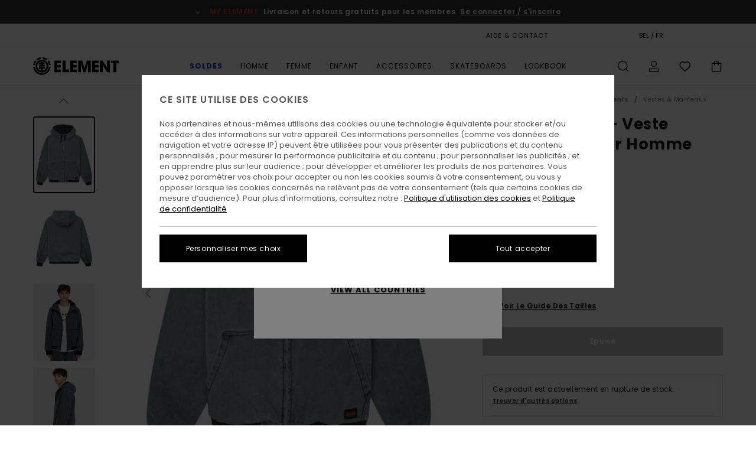

--- FILE ---
content_type: text/html;charset=UTF-8
request_url: https://www.elementbrand.be/dulcey-canvas---veste-matelassee-pour-homme-ELYJK00161.html
body_size: 36637
content:
<!DOCTYPE html>





<html lang="fr-be" class="no-js el-theme">





































<head>


<link rel="preload" as="font" href="https://cdn.napali.app/fonts/ElementIcons/ElementIcons.woff2" type="font/woff2" crossorigin>

<link rel="preload" as="font" href="https://cdn.napali.app/fonts/StyleashGlobal/StyleashGlobal.woff2" type="font/woff2" crossorigin>

<link rel="preload" as="font" href="https://cdn.napali.app/fonts/Poppins/Poppins-Regular.woff2" type="font/woff2" crossorigin>

<link rel="preload" as="font" href="https://cdn.napali.app/fonts/Poppins/Poppins-Medium.woff2" type="font/woff2" crossorigin>

<link rel="preload" as="font" href="https://cdn.napali.app/fonts/Poppins/Poppins-SemiBold.woff2" type="font/woff2" crossorigin>





    <title>Dulcey Canvas - Veste matelass&eacute;e pour Homme | Element</title>
 







































<link rel="apple-touch-icon" sizes="180x180" href="https://www.elementbrand.be/on/demandware.static/Sites-EL-BE-Site/-/default/dw55c2d819/images/favicons/apple-icon-180x180.png">
<link rel="icon" type="image/png" sizes="32x32" href="https://www.elementbrand.be/on/demandware.static/Sites-EL-BE-Site/-/default/dwda666c04/images/favicons/favicon-32x32.png">
<link rel="icon" type="image/png" sizes="16x16" href="https://www.elementbrand.be/on/demandware.static/Sites-EL-BE-Site/-/default/dw9cc597ec/images/favicons/favicon-16x16.png">
<link rel="manifest" crossorigin="use-credentials" href="/on/demandware.store/Sites-EL-BE-Site/fr_BE/Page-ManifestJson">
<link rel="mask-icon" href="https://www.elementbrand.be/on/demandware.static/Sites-EL-BE-Site/-/default/dw473b4d51/images/favicons/safari-pinned-tab.svg" color="#000000">
<meta name="msapplication-TileColor" content="#ffffff">
<meta name="msapplication-TileImage" content="https://www.elementbrand.be/on/demandware.static/Sites-EL-BE-Site/-/default/dwb04a1f39/images/favicons/ms-icon-150x150.png">
<meta name="theme-color" content="#ffffff">



<meta name="viewport" content="width=device-width, initial-scale=1, maximum-scale=1.0, user-scalable=no" />


















    

    
        
            <link rel="alternate" hreflang="de-DE" href="https://www.elementbrand.de/dulcey-canvas---gepolsterte-jacke-fur-manner-ELYJK00161.html" />
        
    
        
            <link rel="alternate" hreflang="de-AT" href="https://www.elementbrand.at/dulcey-canvas---gepolsterte-jacke-fur-manner-ELYJK00161.html" />
        
    
        
            <link rel="alternate" hreflang="pt-PT" href="https://www.elementbrand.pt/dulcey-canvas---casaco-almofadado-para-homem-ELYJK00161.html" />
        
    
        
            <link rel="alternate" hreflang="nl-NL" href="https://www.elementbrand.nl/dulcey-canvas---gevoerd-jack-voor-heren-ELYJK00161.html" />
        
    
        
            <link rel="alternate" hreflang="en-GB" href="https://www.elementbrand.co.uk/dulcey-canvas---padded-jacket-for-men-ELYJK00161.html" />
        
    
        
            <link rel="alternate" hreflang="de-CH" href="https://www.elementbrand.ch/dulcey-canvas---gepolsterte-jacke-fur-manner-ELYJK00161.html" />
        
    
        
            <link rel="alternate" hreflang="fr-BE" href="https://www.elementbrand.be/dulcey-canvas---veste-matelassee-pour-homme-ELYJK00161.html" />
        
    
        
            <link rel="alternate" hreflang="fr-FR" href="https://www.elementbrand.fr/dulcey-canvas---veste-matelassee-pour-homme-ELYJK00161.html" />
        
    
        
            <link rel="alternate" hreflang="es-ES" href="https://www.elementbrand.es/dulcey-canvas---chaqueta-acolchada-para-hombre-ELYJK00161.html" />
        
    
        
            <link rel="alternate" hreflang="lb-LU" href="https://www.elementbrand.lu/dulcey-canvas---padded-jacket-for-men-ELYJK00161.html" />
        
    
        
            <link rel="alternate" hreflang="it-IT" href="https://www.elementbrand.it/dulcey-canvas---giacca-imbottita-da-uomo-ELYJK00161.html" />
        
    
        
            <link rel="alternate" hreflang="en-IE" href="https://www.elementbrand.ie/dulcey-canvas---padded-jacket-for-men-ELYJK00161.html" />
        
    




    
    



    <meta property="fb:app_id" content="154989654683657"/>








<meta http-equiv="content-type" content="text/html; charset=UTF-8" />







    
    
    









<script>
    (function(w,d,u){w.readyQ=[];w.bindReadyQ=[];function p(x,y){if(x=="ready"){w.bindReadyQ.push(y);}else{w.readyQ.push(x);}};var a={ready:p,bind:p};w.$=w.jQuery=function(f){if(f===d||f===u){return a}else{p(f)}}})(window,document)
</script>



<script>
    var dw_image_path="https://www.elementbrand.be/on/demandware.static/Sites-EL-BE-Site/-/fr_BE/v1768956937148/images/";
    var dw_css_compiled_path="https://www.elementbrand.be/on/demandware.static/Sites-EL-BE-Site/-/fr_BE/v1768956937148/css/compiled/";
    var dw_css_path="https://www.elementbrand.be/on/demandware.static/Sites-EL-BE-Site/-/fr_BE/v1768956937148/css/";
    var dw_js_path="https://www.elementbrand.be/on/demandware.static/Sites-EL-BE-Site/-/fr_BE/v1768956937148/js/";
    var dw_lib_path="https://www.elementbrand.be/on/demandware.static/Sites-EL-BE-Site/-/fr_BE/v1768956937148/lib/";
    var deffered_css_files= [];
    var deffered_js_files= [];
</script>



<script src="https://www.elementbrand.be/on/demandware.static/Sites-EL-BE-Site/-/fr_BE/v1768956937148/lib/jquery/js/jquery/jquery-1.7.2.min.js"></script>




    <script async src="https://www.google.com/recaptcha/api.js?render=6LcFfaMhAAAAADFq-4zRmFlyolvVXe6tzLW8pvhu"></script>








    

<link href="https://www.elementbrand.be/on/demandware.static/Sites-EL-BE-Site/-/fr_BE/v1768956937148/css/compiled/global_generated.css" rel="stylesheet" type="text/css" />




<script  type="text/javascript" src="https://www.elementbrand.be/on/demandware.static/Sites-EL-BE-Site/-/fr_BE/v1768956937148/js/global_head.js"></script>




    
    
    
    
    
    
    
    

    

    <script type="text/javascript" class="ajax-success-eval">
        var utag_page_specific_data_3726 = {"pdp_product_msrp":"185.00","pdp_product_mkd":"92.50","pdp_product_discount":"0.00","pdp_product_gross":"92.50","pdp_product_net":"92.50","pdp_product_flag":"mkd"};
        var utag_data = typeof utag_data !== 'undefined' ? Object.assign(utag_data, utag_page_specific_data_3726) : utag_page_specific_data_3726;
    </script>



    
    
    
        <script type="text/javascript">
            var utag_core_data = {"customer_groups":["Desktop-Users","Everyone","Unregistered","unregistered-excl-vp"],"cart_quantity_array":[],"order_loyalty_or_promocode":[],"order_loyalty_or_promotionID":[],"order_loyalty_or_exp":[],"order_loyalty_or_type":[],"page_categories":["men","clothing","jackets"],"page_en_site_section":"men:clothing:jackets","page_pagename":"men:clothing:jackets:product details","page_type":"pdp_single","event_name":"product_view","product_promotion_id":[],"search_results":"0","site_brand":"el","site_country":"be","site_currency_code":"EUR","site_language":"fr","site_region":"europe","site_type":"ecommerce","visit_authentication_status":"anonymous","page_site_section_new":"men","page_site_section1_new":"clothing","page_site_section2_new":"jackets","page_browsing_category_id":"men_clothing_jackets","product_id":["3613379080671"],"product_qty":["1"],"product_gross":["92.50"],"product_net":["92.50"],"product_discount":["0.00"],"product_md_displayed":["1"],"product_material":["ELYJK00161-kha"],"product_mkd":["92.50"],"product_msrp":["185.00"],"product_season":["233"],"product_title":["Dulcey Canvas - Veste matelassée pour Homme"],"product_category":["men-young_mens-skate_lifestyle-apparel-outer_layer-jackets"],"product_brand":["element"],"product_gender":[null],"product_color":["kha"],"product_size":["l"],"product_attributes":[],"product_restriction":[""],"pdp_product_flag":["mkd"],"cart_amount_ttc":"0.00"};
            var htag_data = {"product_attributes":[{"SAPGender":"Men","_hrB2bCharacteristics":[],"age":["adult"],"avataxClassId":"PC040100","category":["clothing"],"closure":["full_zip"],"division":["element"],"element-category":["jackets"],"element-gender":["men"],"element-segment":["apparel"],"fabric_main":["cotton"],"fabric_subtype":["canvas"],"gender":["men"],"hood":["adjustable"],"hrB2bCharacteristics":"__Matière :__ toile en coton recyclé [410 g/m²]","hrB2bDescription":"Veste matelassée pour Homme. Les caractéristiques produit sont les suivantes : toile en coton recyclé [410 g/m²], Imperméabilité : traitement Durable Water Repellent [DWR] déperlant pour vous garder au sec et vous protéger des éléments, coupe Relaxed fit décontractée, encolure à capuche, Système de fermeture : Fermeture éclair intégrale, 2 poches avant, Poche poitrine intérieure, doublure matelassée en forme de losanges et Autres caractéristiques : cordon en coton avec embouts en métal.","hrCharacteristics":[],"hrComposition":"<p>[Matière principale] 70% coton, 30% coton recyclé</p>","hrDescriptionLong":"<p>&nbsp;</p>","hrDescriptionShort":"Dulcey Canvas - Veste matelassée pour Homme","hrLabelWeb":"Dulcey Canvas - Veste matelassée pour Homme","hrNameOnly":"Dulcey Canvas","hrTarget":"Homme","insulation":["quilted","padded"],"jacket_length":["hip"],"jsonVariationsByColor":"{\"KHA\":[\"3613379080671\",\"3613379080688\",\"3613379080695\",\"3613379080701\",\"3613379080718\"],\"WAA\":[\"3613379080367\",\"3613379080374\",\"3613379080381\",\"3613379080398\",\"3613379080404\"]}","lining":["diamond_quilted","cotton"],"madeIn":"CN","parent_type":["jackets"],"pocket":["side_pocket","chest_pocket"],"sizeChartID":"sizechart_men_top","subtype":["quilted","padded","insulator","hooded"],"sustainability":["recycled"],"technology":["waterproof","water_repellent","insulated"]}]};
            var utag_data = typeof utag_data !== 'undefined' ? Object.assign(utag_core_data, utag_data) : utag_core_data;
            var tlm_session = {};
            var tlm_events = {};

            if (typeof res_analytics != 'undefined') {
                if (res_analytics.site_version && typeof utag_data !== 'undefined') {
                    utag_data.site_responsive_version = 'responsive:'+res_analytics.site_version;
                }
            }

            // post page display utag processing
            try {

                if (typeof globalTms !== 'undefined') {
                    globalTms.addPhotoVideo();
                } else {
                    // well, we can wait...
                    document.addEventListener('brd-tms-before-page', function () {
                        globalTms.addPhotoVideo();
                    })
                }

                // category_nb_material
                if ($('#productssearchresult').length) {
                    utag_data.category_nb_material = ''+$('#productssearchresult .isproductgrid .producttile').length;
                }
                //page_filter_criteria
                if (typeof getCurrentRefinements === 'function') {
                    var gtm_curref = getCurrentRefinements();
                    for (i in gtm_curref) {
                        if (typeof (gtm_curref[i]) == 'object') {
                            var _name = gtm_curref[i].name;
                            var _values = gtm_curref[i].values.split("%7C");
                            if (_values.length > 0) {
                                var _final_value = '';
                                for (var j = 0; j < _values.length; j++) {
                                    if (j != 0) _final_value += ';'
                                    _final_value += _values[j];
                                }
                                if (typeof utag_data.page_filter_criteria === 'undefined') utag_data.page_filter_criteria = '';
                                if (utag_data.page_filter_criteria.length > 0) utag_data.page_filter_criteria += "|";
                                utag_data.page_filter_criteria += _name.replace("refinementColor", "color") + ":" + _final_value;
                            }
                        }
                    }
                }
            } catch(e) {/* console.log('tealium: ',e) */}

        </script>
        
    




<script src="//tags.tiqcdn.com/utag/quiksilver/emea-core/prod/utag.sync.js"></script>










<meta http-equiv="X-UA-Compatible" content="IE=edge,chrome=1" />


<script type="text/javascript">//<!--
/* <![CDATA[ (head-active_data.js) */
var dw = (window.dw || {});
dw.ac = {
    _analytics: null,
    _events: [],
    _category: "",
    _searchData: "",
    _anact: "",
    _anact_nohit_tag: "",
    _analytics_enabled: "true",
    _timeZone: "Europe/Paris",
    _capture: function(configs) {
        if (Object.prototype.toString.call(configs) === "[object Array]") {
            configs.forEach(captureObject);
            return;
        }
        dw.ac._events.push(configs);
    },
	capture: function() { 
		dw.ac._capture(arguments);
		// send to CQ as well:
		if (window.CQuotient) {
			window.CQuotient.trackEventsFromAC(arguments);
		}
	},
    EV_PRD_SEARCHHIT: "searchhit",
    EV_PRD_DETAIL: "detail",
    EV_PRD_RECOMMENDATION: "recommendation",
    EV_PRD_SETPRODUCT: "setproduct",
    applyContext: function(context) {
        if (typeof context === "object" && context.hasOwnProperty("category")) {
        	dw.ac._category = context.category;
        }
        if (typeof context === "object" && context.hasOwnProperty("searchData")) {
        	dw.ac._searchData = context.searchData;
        }
    },
    setDWAnalytics: function(analytics) {
        dw.ac._analytics = analytics;
    },
    eventsIsEmpty: function() {
        return 0 == dw.ac._events.length;
    }
};
/* ]]> */
// -->
</script>
<script type="text/javascript">//<!--
/* <![CDATA[ (head-cquotient.js) */
var CQuotient = window.CQuotient = {};
CQuotient.clientId = 'bcxt-EL-BE';
CQuotient.realm = 'BCXT';
CQuotient.siteId = 'EL-BE';
CQuotient.instanceType = 'prd';
CQuotient.locale = 'fr_BE';
CQuotient.fbPixelId = '__UNKNOWN__';
CQuotient.activities = [];
CQuotient.cqcid='';
CQuotient.cquid='';
CQuotient.cqeid='';
CQuotient.cqlid='';
CQuotient.apiHost='api.cquotient.com';
/* Turn this on to test against Staging Einstein */
/* CQuotient.useTest= true; */
CQuotient.useTest = ('true' === 'false');
CQuotient.initFromCookies = function () {
	var ca = document.cookie.split(';');
	for(var i=0;i < ca.length;i++) {
	  var c = ca[i];
	  while (c.charAt(0)==' ') c = c.substring(1,c.length);
	  if (c.indexOf('cqcid=') == 0) {
		CQuotient.cqcid=c.substring('cqcid='.length,c.length);
	  } else if (c.indexOf('cquid=') == 0) {
		  var value = c.substring('cquid='.length,c.length);
		  if (value) {
		  	var split_value = value.split("|", 3);
		  	if (split_value.length > 0) {
			  CQuotient.cquid=split_value[0];
		  	}
		  	if (split_value.length > 1) {
			  CQuotient.cqeid=split_value[1];
		  	}
		  	if (split_value.length > 2) {
			  CQuotient.cqlid=split_value[2];
		  	}
		  }
	  }
	}
}
CQuotient.getCQCookieId = function () {
	if(window.CQuotient.cqcid == '')
		window.CQuotient.initFromCookies();
	return window.CQuotient.cqcid;
};
CQuotient.getCQUserId = function () {
	if(window.CQuotient.cquid == '')
		window.CQuotient.initFromCookies();
	return window.CQuotient.cquid;
};
CQuotient.getCQHashedEmail = function () {
	if(window.CQuotient.cqeid == '')
		window.CQuotient.initFromCookies();
	return window.CQuotient.cqeid;
};
CQuotient.getCQHashedLogin = function () {
	if(window.CQuotient.cqlid == '')
		window.CQuotient.initFromCookies();
	return window.CQuotient.cqlid;
};
CQuotient.trackEventsFromAC = function (/* Object or Array */ events) {
try {
	if (Object.prototype.toString.call(events) === "[object Array]") {
		events.forEach(_trackASingleCQEvent);
	} else {
		CQuotient._trackASingleCQEvent(events);
	}
} catch(err) {}
};
CQuotient._trackASingleCQEvent = function ( /* Object */ event) {
	if (event && event.id) {
		if (event.type === dw.ac.EV_PRD_DETAIL) {
			CQuotient.trackViewProduct( {id:'', alt_id: event.id, type: 'raw_sku'} );
		} // not handling the other dw.ac.* events currently
	}
};
CQuotient.trackViewProduct = function(/* Object */ cqParamData){
	var cq_params = {};
	cq_params.cookieId = CQuotient.getCQCookieId();
	cq_params.userId = CQuotient.getCQUserId();
	cq_params.emailId = CQuotient.getCQHashedEmail();
	cq_params.loginId = CQuotient.getCQHashedLogin();
	cq_params.product = cqParamData.product;
	cq_params.realm = cqParamData.realm;
	cq_params.siteId = cqParamData.siteId;
	cq_params.instanceType = cqParamData.instanceType;
	cq_params.locale = CQuotient.locale;
	
	if(CQuotient.sendActivity) {
		CQuotient.sendActivity(CQuotient.clientId, 'viewProduct', cq_params);
	} else {
		CQuotient.activities.push({activityType: 'viewProduct', parameters: cq_params});
	}
};
/* ]]> */
// -->
</script>
<!-- Demandware Apple Pay -->

<style type="text/css">ISAPPLEPAY{display:inline}.dw-apple-pay-button,.dw-apple-pay-button:hover,.dw-apple-pay-button:active{background-color:black;background-image:-webkit-named-image(apple-pay-logo-white);background-position:50% 50%;background-repeat:no-repeat;background-size:75% 60%;border-radius:5px;border:1px solid black;box-sizing:border-box;margin:5px auto;min-height:30px;min-width:100px;padding:0}
.dw-apple-pay-button:after{content:'Apple Pay';visibility:hidden}.dw-apple-pay-button.dw-apple-pay-logo-white{background-color:white;border-color:white;background-image:-webkit-named-image(apple-pay-logo-black);color:black}.dw-apple-pay-button.dw-apple-pay-logo-white.dw-apple-pay-border{border-color:black}</style>








    
    
    
    <link rel="canonical" href="https://www.elementbrand.be/dulcey-canvas---veste-matelassee-pour-homme-ELYJK00161.html" />


<meta property="og:url" content="https://www.elementbrand.be/dulcey-canvas---veste-matelassee-pour-homme-ELYJK00161.html"/>



<meta property="og:image" content="https://images.napali.app/global/element-products/all/default/xlarge/elyjk00161_element,f_waa_frt1.jpg" />




<meta property="og:price:amount" content="0.00" />
<meta property="og:price:standard_amount" content="0.00" />




<script type="application/ld+json">
{"@context":"http://schema.org/","@type":"Product","name":"Dulcey Canvas - Veste matelassée pour Homme","image":["https://images.napali.app/global/element-products/all/default/small/elyjk00161_element,f_waa_frt1.jpg","https://images.napali.app/global/element-products/all/default/medium/elyjk00161_element,f_waa_frt1.jpg","https://images.napali.app/global/element-products/all/default/large/elyjk00161_element,f_waa_frt1.jpg"],"description":"Element ELYJK00161</br>Dulcey Canvas - Veste matelassée pour Homme","sku":"ELYJK00161","brand":{"@type":"Brand","name":"element"},"offers":{"url":"https://www.elementbrand.be/dulcey-canvas---veste-matelassee-pour-homme-ELYJK00161.html","@type":"Offer","priceCurrency":"N/A","price":"N/A","availability":"http://schema.org/InStock"}}
</script>








</head>

<body class="pt_productdetails site_Element">
<div class="page-content ">

    <script>
	var tlm_account = 'quiksilver'
    	,tlm_profile = 'emea-core'
    	,tlm_env = 'prod'
    	,tlm_url = '//tags.tiqcdn.com/utag/'+tlm_account+'/'+tlm_profile+'/'+tlm_env+'/utag.js'
    	,gtms_url = 'https://www.elementbrand.be/on/demandware.static/Sites-EL-BE-Site/-/fr_BE/v1768956937148/js/globalTms.js'
    	,loadGlobalTms = function(){
    		a=gtms_url;b=document;c='script';d=b.createElement(c);
    		d.src=a;d.type='text/java'+c;d.async=1;
    		a=b.getElementsByTagName(c)[0];a.parentNode.insertBefore(d,a);
   		}
   		;
	
	(function(a,b,c,d){
    a=tlm_url;b=document;c='script';d=b.createElement(c);
    d.onload=loadGlobalTms();d.src=a;d.type='text/java'+c;d.async=1;
    a=b.getElementsByTagName(c)[0];a.parentNode.insertBefore(d,a);
   	})();
</script>










<a tabindex="1" id="" class="screen-reader-text" href="#r-productname">Passer &agrave; l'information sur le produit</a>



<header class="r-h-container" id="top-header">
    






<link rel="preload" href="//cdn.napali.app/static/EL/default/category-assets/experiences/recurring/ticker/css/r-bo-ticker.min.css" as="style" onload="this.onload=null;this.rel='stylesheet'">
<noscript>
    <link rel="stylesheet" href="//cdn.napali.app/static/EL/default/category-assets/experiences/recurring/ticker/css/r-bo-ticker.min.css">
</noscript>
<script async defer src="//cdn.napali.app/static/EL/default/category-assets/experiences/recurring/ticker/js/r-bo-ticker.min.js"></script>



<div id="r-bo-ticker-top-container">
    <article class="r-bo-ticker">
        <div class="header_background"></div>
        <div class="opacity_filter"></div>
        <div class="r-bo-ticker-container">
            <div class="slides-container my-unslider--ticker" id="slider">
                <ul>
                    
	 


	



    <div class="slot-item slot-item-ticker-header" data-sid="ticker-header">
        
            
            





    
	
	<div class="contentasset addimgalt contentasset-ticker-header-loyalty-shipping-unregistered" data-cid="ticker-header-loyalty-shipping-unregistered" data-content-title="ticker-header-loyalty-shipping-unregistered">
		<!-- dwMarker="content" dwContentID="403fbe17096c7993edb4c138b9" -->
		
			<li class="content">
    <div class="content-container">
        <div class="content-left" data-description="Livraison%20standard%2C%20point%20relais%2C%20en%20magasin.%20Offerte%20pour%20les%20membres.%3Cbr%3E%3Cbr%3ERetours%20sous%2030%20jours.%20%20Gratuits%20pour%20les%20membres.%20">
            <!-- <span class="arrow-down"></span> -->
            <span class="icon-ico_arrow_down arrow-down"></span>
            <span class="emoji"></span>
            <h4 class="title" style="color: #F03A17" data-color="#F03A17">MY ELEMENT</h4>
            <p class="sub-title">Livraison et retours gratuits pour les membres</p>
        </div>
        
            
                <span class="cta login-register-popup-link">Se connecter / s'inscrire</span>
            
        
    </div>
</li>
		
	</div>


        
    </div>
 
	
                </ul>
                <div class="slides-container-arrow-shadow-left"></div>
                <div class="slides-container-arrow-shadow-right"></div>
                <div class="slides-container-arrow-left"><span class="icon-ico_arrow_left"></span></div>
                <div class="slides-container-arrow-right"><span class="icon-ico_arrow_right"></span></div>
            </div>
        </div>
        <div class="info-panel" style="display: none;">
            <ul class="info-panel-content"></ul>
            <div class="close"></div>
        </div>
    </article>
</div>

    <div class="r-th-container">
        <div class="r-th-content">
            <div class="r-th-menu-links r-th-menu-links-right">
                
	 


	



    <div class="slot-item slot-item-top-header-link1" data-sid="top-header-link1">
        
            
            





    
	
	<div class="contentasset addimgalt contentasset-header_helpcontact" data-cid="header_helpcontact" data-content-title="header_helpcontact">
		<!-- dwMarker="content" dwContentID="5af276e47b650f8fe142b83835" -->
		
			<button class="r-bh-panel-action r-th-help" aria-haspopup="true" data-title="Aide & Contact" title="Aide & Contact"
                aria-label="Aide & Contact">
AIDE & CONTACT
 </button>
		
	</div>


        
    </div>
 
	
                
	 


	


    
        <a href="https://www.elementbrand.be/gift-card-landing.html" style="margin-right: 2rem;">Carte cadeau</a>
<style>
    @media (min-width: 1024px) {
        .r-ticker {
            max-width: fit-content;
        }
    }
</style>
    
 
	
                
	 

	

                
<div class="r-country-selector-wrapper">
    <div class="r-country-selector-inner">
        <button class="r-bh-panel-action r-th-country-selector" data-template-title="S&eacute;lectionnez votre r&eacute;gion" aria-haspopup="true" data-title="Pr&eacute;f&eacute;rences langue et r&eacute;gion" title="Pr&eacute;f&eacute;rences langue et r&eacute;gion" aria-label="Pr&eacute;f&eacute;rences langue et r&eacute;gion">
            BEL / FR
        </button>

        <div class="r-country-selector-template"></div>
    </div>
</div>


                
	 


	



    <div class="slot-item slot-item-top-header-link4" data-sid="top-header-link4">
        
            
            





    
	
	<div class="contentasset addimgalt contentasset-header_storelocator" data-cid="header_storelocator" data-content-title="header_storelocator">
		<!-- dwMarker="content" dwContentID="48a12b23e9faf4b834f195b385" -->
		
			<a href="https://www.elementbrand.be/stores" class="r-th-store" title="Magasins" aria-label="Magasins" style="margin-left: 15px;">MAGASINS</a>
		
	</div>


        
    </div>
 
	
                
	 

	
                
	 

	
            </div>
        </div>
    </div>

    <div class="r-bh-container">
        <div class="r-bh-content">
            







































<div class="r-bh-logo EL">
    <span data-href="https://www.elementbrand.be/" class="r-bh-logo-img obflk href-js" title="Element" aria-label="Element"></span>
</div>

<div class="r-bh-nav">
    <button class="r-bh-nav-open"></button>

    <div class="r-bh-slide">
        <button class="r-bh-nav-close"></button>

        <div class="r-bh-nav-current-state">
            <span class="r-bh-nav-current-category"></span>
        </div>

        <div class="r-bh-searchcontainer">
    <form role="search" action="/search" name="einsteinSearch" class="ajaxSubmit">
        
        <div class="r-bh-search--input-container">
            <input class="r-bh-search--input" name="r-bh-search--input" type="text" autocomplete="off" aria-label="Recherche" aria-expanded="true" placeholder="Recherche">
            <div class="r-bh-search--input-reset">R&eacute;initialiser</div>
            <div class="r-bh-search--input-close"></div>
        </div>
    </form>
</div>

        <div class="r-bh-menu">
            <nav class="r-bh-menu-scrollbar">
                
                    <ul class="r-bh-navitems r-bh-navlevel1 r-bh-translate-0">
                        
                            

                            <li class="r-bh-navitem">
                                
                                    <a href="https://www.elementbrand.be/soldes/" class="r-bh-navlink r-bh-navfold r-bh-navlinklevel1" aria-haspopup="true" aria-expanded="false" target="_self" aria-controls="aria-control-sale">
                                        Soldes
                                    </a>
                                

                                






  



    <div class="r-bh-navitems r-bh-navlevel2" aria-hidden="true" id="aria-control-sale">

        
        

        

            

            

            

                

                <ul class="r-bh-column">
                    <li class="r-bh-navitem" data-test="12" data-retest="17">
                        
                            <a href="https://www.elementbrand.be/soldes-homme/" class="r-bh-navlink r-bh-navfold" aria-haspopup="true" aria-expanded="false" aria-controls="aria-control-sale_men">
                                Soldes Homme
                            </a>
                        

                        <div class="r-bh-navitems r-bh-navlevel3" aria-hidden="true" id="aria-control-sale_men">
                            <ul class="r-bh-navitems-group">
                                
                                    <li class="r-bh-navitem">

                                        

                                        
                                            <a href="https://www.elementbrand.be/soldes-homme-tshirts/" class="r-bh-navlink  " aria-haspopup="false" aria-expanded="false" aria-controls="aria-control-sale_men_tshirts">
                                                T-Shirts
                                            </a>
                                        
                                    </li>
                                
                                    <li class="r-bh-navitem">

                                        

                                        
                                            <a href="https://www.elementbrand.be/soldes-homme-chemises/" class="r-bh-navlink  " aria-haspopup="false" aria-expanded="false" aria-controls="aria-control-sale_men_shirts">
                                                Chemises
                                            </a>
                                        
                                    </li>
                                
                                    <li class="r-bh-navitem">

                                        

                                        
                                            <a href="https://www.elementbrand.be/soldes-homme-shorts/" class="r-bh-navlink  " aria-haspopup="false" aria-expanded="false" aria-controls="aria-control-sale_men_shorts">
                                                Shorts
                                            </a>
                                        
                                    </li>
                                
                                    <li class="r-bh-navitem">

                                        

                                        
                                            <a href="https://www.elementbrand.be/soldes-homme-sweatshirts/" class="r-bh-navlink  " aria-haspopup="false" aria-expanded="false" aria-controls="aria-control-sale_men_sweatshirts">
                                                Sweats
                                            </a>
                                        
                                    </li>
                                
                                    <li class="r-bh-navitem">

                                        

                                        
                                            <a href="https://www.elementbrand.be/soldes-homme-pantalons/" class="r-bh-navlink  " aria-haspopup="false" aria-expanded="false" aria-controls="aria-control-sale_men_pants">
                                                Pantalons
                                            </a>
                                        
                                    </li>
                                
                                    <li class="r-bh-navitem">

                                        

                                        
                                            <a href="https://www.elementbrand.be/soldes-homme-vestes/" class="r-bh-navlink  " aria-haspopup="false" aria-expanded="false" aria-controls="aria-control-sale_men_jackets">
                                                Vestes
                                            </a>
                                        
                                    </li>
                                
                                    <li class="r-bh-navitem">

                                        

                                        
                                            <a href="https://www.elementbrand.be/soldes-homme-chaussures/" class="r-bh-navlink  " aria-haspopup="false" aria-expanded="false" aria-controls="aria-control-sale_men_shoes">
                                                Chaussures
                                            </a>
                                        
                                    </li>
                                
                                    <li class="r-bh-navitem">

                                        

                                        
                                            <a href="https://www.elementbrand.be/soldes-homme-chapeaux/" class="r-bh-navlink  " aria-haspopup="false" aria-expanded="false" aria-controls="aria-control-sale_men_hats">
                                                Chapeaux &amp; Casquettes
                                            </a>
                                        
                                    </li>
                                
                                    <li class="r-bh-navitem">

                                        

                                        
                                            <a href="https://www.elementbrand.be/soldes-homme-sacs/" class="r-bh-navlink  " aria-haspopup="false" aria-expanded="false" aria-controls="aria-control-sale_men_bags">
                                                Sacs
                                            </a>
                                        
                                    </li>
                                
                                    <li class="r-bh-navitem">

                                        

                                        
                                            <a href="https://www.elementbrand.be/soldes-homme-chaussettes/" class="r-bh-navlink  " aria-haspopup="false" aria-expanded="false" aria-controls="aria-control-sale_men_socks">
                                                Chaussettes
                                            </a>
                                        
                                    </li>
                                
                                    <li class="r-bh-navitem">

                                        

                                        
                                            <a href="https://www.elementbrand.be/soldes-homme-porte-monnaie/" class="r-bh-navlink  " aria-haspopup="false" aria-expanded="false" aria-controls="aria-control-sale_men_wallets">
                                                Porte-Monnaie
                                            </a>
                                        
                                    </li>
                                
                                    <li class="r-bh-navitem">

                                        

                                        
                                            <a href="https://www.elementbrand.be/soldes-homme/" class="r-bh-navlink  r-bh-navlink--viewall " aria-haspopup="false" aria-expanded="false" aria-controls="aria-control-sale_men_all">
                                                Voir Tout
                                            </a>
                                        
                                    </li>
                                
                            </ul>
                        </div>
                    </li>
                </ul>

            

                

                <ul class="r-bh-column">
                    <li class="r-bh-navitem" data-test="6" data-retest="17">
                        
                            <a href="https://www.elementbrand.be/soldes-femme/" class="r-bh-navlink r-bh-navfold" aria-haspopup="true" aria-expanded="false" aria-controls="aria-control-sale_women">
                                Soldes Femme
                            </a>
                        

                        <div class="r-bh-navitems r-bh-navlevel3" aria-hidden="true" id="aria-control-sale_women">
                            <ul class="r-bh-navitems-group">
                                
                                    <li class="r-bh-navitem">

                                        

                                        
                                            <a href="https://www.elementbrand.be/soldes-femme-hauts/" class="r-bh-navlink  " aria-haspopup="false" aria-expanded="false" aria-controls="aria-control-sale_women_tops">
                                                Tops &amp; T-Shirts
                                            </a>
                                        
                                    </li>
                                
                                    <li class="r-bh-navitem">

                                        

                                        
                                            <a href="https://www.elementbrand.be/soldes-femme-robes/" class="r-bh-navlink  " aria-haspopup="false" aria-expanded="false" aria-controls="aria-control-sale_women_dresses">
                                                Robes
                                            </a>
                                        
                                    </li>
                                
                                    <li class="r-bh-navitem">

                                        

                                        
                                            <a href="https://www.elementbrand.be/soldes-femme-sweatshirts/" class="r-bh-navlink  " aria-haspopup="false" aria-expanded="false" aria-controls="aria-control-sale_women_sweatshirts">
                                                Sweats
                                            </a>
                                        
                                    </li>
                                
                                    <li class="r-bh-navitem">

                                        

                                        
                                            <a href="https://www.elementbrand.be/soldes-femme-pantalons/" class="r-bh-navlink  " aria-haspopup="false" aria-expanded="false" aria-controls="aria-control-sale_women_pants">
                                                Pantalons
                                            </a>
                                        
                                    </li>
                                
                                    <li class="r-bh-navitem">

                                        

                                        
                                            <a href="https://www.elementbrand.be/soldes-femme-vestes/" class="r-bh-navlink  " aria-haspopup="false" aria-expanded="false" aria-controls="aria-control-sale_women_jackets">
                                                Vestes
                                            </a>
                                        
                                    </li>
                                
                                    <li class="r-bh-navitem">

                                        

                                        
                                            <a href="https://www.elementbrand.be/soldes-femme/" class="r-bh-navlink  r-bh-navlink--viewall " aria-haspopup="false" aria-expanded="false" aria-controls="aria-control-sale_women_all">
                                                Voir Tout
                                            </a>
                                        
                                    </li>
                                
                            </ul>
                        </div>
                    </li>
                </ul>

            

                

                <ul class="r-bh-column">
                    <li class="r-bh-navitem" data-test="7" data-retest="17">
                        
                            <a href="https://www.elementbrand.be/soldes-enfants/" class="r-bh-navlink r-bh-navfold" aria-haspopup="true" aria-expanded="false" aria-controls="aria-control-sale_boys">
                                Soldes Enfant
                            </a>
                        

                        <div class="r-bh-navitems r-bh-navlevel3" aria-hidden="true" id="aria-control-sale_boys">
                            <ul class="r-bh-navitems-group">
                                
                                    <li class="r-bh-navitem">

                                        

                                        
                                            <a href="https://www.elementbrand.be/soldes-garcons-tshirts/" class="r-bh-navlink  " aria-haspopup="false" aria-expanded="false" aria-controls="aria-control-sale_boys_tshirts">
                                                T-Shirts
                                            </a>
                                        
                                    </li>
                                
                                    <li class="r-bh-navitem">

                                        

                                        
                                            <a href="https://www.elementbrand.be/soldes-garcons-chemises/" class="r-bh-navlink  " aria-haspopup="false" aria-expanded="false" aria-controls="aria-control-sale_boys_shirts">
                                                Chemises
                                            </a>
                                        
                                    </li>
                                
                                    <li class="r-bh-navitem">

                                        

                                        
                                            <a href="https://www.elementbrand.be/soldes-garcons-sweatshirts/" class="r-bh-navlink  " aria-haspopup="false" aria-expanded="false" aria-controls="aria-control-sale_boys_sweatshirts">
                                                Sweats
                                            </a>
                                        
                                    </li>
                                
                                    <li class="r-bh-navitem">

                                        

                                        
                                            <a href="https://www.elementbrand.be/soldes-garcons-pantalons/" class="r-bh-navlink  " aria-haspopup="false" aria-expanded="false" aria-controls="aria-control-sale_boys_bottoms">
                                                Pantalons
                                            </a>
                                        
                                    </li>
                                
                                    <li class="r-bh-navitem">

                                        

                                        
                                            <a href="https://www.elementbrand.be/soldes-garcons-vestes/" class="r-bh-navlink  " aria-haspopup="false" aria-expanded="false" aria-controls="aria-control-sale_boys_jackets">
                                                Vestes
                                            </a>
                                        
                                    </li>
                                
                                    <li class="r-bh-navitem">

                                        

                                        
                                            <a href="https://www.elementbrand.be/soldes-garcons-casquettes/" class="r-bh-navlink  " aria-haspopup="false" aria-expanded="false" aria-controls="aria-control-sale_boys_hats">
                                                Chapeaux et Casquettes
                                            </a>
                                        
                                    </li>
                                
                                    <li class="r-bh-navitem">

                                        

                                        
                                            <a href="https://www.elementbrand.be/soldes-enfants/" class="r-bh-navlink  r-bh-navlink--viewall " aria-haspopup="false" aria-expanded="false" aria-controls="aria-control-sale_boys_all">
                                                Voir Tout
                                            </a>
                                        
                                    </li>
                                
                            </ul>
                        </div>
                    </li>
                </ul>

            

                

                <ul class="r-bh-column">
                    <li class="r-bh-navitem" data-test="1" data-retest="17">
                        
                            <a href="https://www.elementbrand.be/soldes-skate/" class="r-bh-navlink r-bh-navfold" aria-haspopup="true" aria-expanded="false" aria-controls="aria-control-sale_skate">
                                Soldes Skateshop
                            </a>
                        

                        <div class="r-bh-navitems r-bh-navlevel3" aria-hidden="true" id="aria-control-sale_skate">
                            <ul class="r-bh-navitems-group">
                                
                                    <li class="r-bh-navitem">

                                        

                                        
                                            <a href="https://www.elementbrand.be/soldes-skateboards/" class="r-bh-navlink  " aria-haspopup="false" aria-expanded="false" aria-controls="aria-control-sale_skate_skateboards">
                                                Skateboards
                                            </a>
                                        
                                    </li>
                                
                            </ul>
                        </div>
                    </li>
                </ul>

            

        

        
        
    </div>


                            </li>
                        
                            

                            <li class="r-bh-navitem">
                                
                                    <a href="https://www.elementbrand.be/homme/" class="r-bh-navlink r-bh-navfold r-bh-navlinklevel1" aria-haspopup="true" aria-expanded="false" target="_self" aria-controls="aria-control-men">
                                        Homme
                                    </a>
                                

                                






  



    <div class="r-bh-navitems r-bh-navlevel2" aria-hidden="true" id="aria-control-men">

        
        

        

            

            
                <ul class="r-bh-column custom">
                    
                        <li class="r-bh-navitem">
                            
                                <a href="https://www.elementbrand.be/homme-collection-new/"
                                   class="r-bh-navlink"
                                   aria-haspopup="false" aria-expanded="false" aria-controls="aria-control-men_alt-sl1">
                                    Nouveaut&eacute;s
                                </a>
                            
                        </li>
                    
                        <li class="r-bh-navitem">
                            
                                <a href="https://www.elementbrand.be/mode-durable/"
                                   class="r-bh-navlink"
                                   aria-haspopup="false" aria-expanded="false" aria-controls="aria-control-men_alt-sl2">
                                    Conscious By Nature
                                </a>
                            
                        </li>
                    
                </ul>
            

            

                

                <ul class="r-bh-column">
                    <li class="r-bh-navitem" data-test="8" data-retest="17">
                        
                            <a href="https://www.elementbrand.be/homme-vetements/" class="r-bh-navlink r-bh-navfold" aria-haspopup="true" aria-expanded="false" aria-controls="aria-control-men_clothing">
                                V&ecirc;tements
                            </a>
                        

                        <div class="r-bh-navitems r-bh-navlevel3" aria-hidden="true" id="aria-control-men_clothing">
                            <ul class="r-bh-navitems-group">
                                
                                    <li class="r-bh-navitem">

                                        

                                        
                                            <a href="https://www.elementbrand.be/homme-vestes/" class="r-bh-navlink  " aria-haspopup="false" aria-expanded="false" aria-controls="aria-control-men_clothing_jackets">
                                                Vestes &amp; Manteaux
                                            </a>
                                        
                                    </li>
                                
                                    <li class="r-bh-navitem">

                                        

                                        
                                            <a href="https://www.elementbrand.be/homme-sweats/" class="r-bh-navlink  r-bh-navfold" aria-haspopup="true" aria-expanded="false" aria-controls="aria-control-men_clothing_sweatshirts">
                                                Sweats &amp; Polaires
                                            </a>
                                        
                                    </li>
                                
                                    <li class="r-bh-navitem">

                                        

                                        
                                            <a href="https://www.elementbrand.be/homme-jeans/" class="r-bh-navlink  " aria-haspopup="false" aria-expanded="false" aria-controls="aria-control-men_clothing_jeans">
                                                Jeans
                                            </a>
                                        
                                    </li>
                                
                                    <li class="r-bh-navitem">

                                        

                                        
                                            <a href="https://www.elementbrand.be/homme-pantalons/" class="r-bh-navlink  " aria-haspopup="false" aria-expanded="false" aria-controls="aria-control-men_clothing_pants">
                                                Pantalons
                                            </a>
                                        
                                    </li>
                                
                                    <li class="r-bh-navitem">

                                        

                                        
                                            <a href="https://www.elementbrand.be/homme-chemises/" class="r-bh-navlink  r-bh-navfold" aria-haspopup="true" aria-expanded="false" aria-controls="aria-control-men_clothing_shirts">
                                                Chemises
                                            </a>
                                        
                                    </li>
                                
                                    <li class="r-bh-navitem">

                                        

                                        
                                            <a href="https://www.elementbrand.be/homme-tshirts/" class="r-bh-navlink  r-bh-navfold" aria-haspopup="true" aria-expanded="false" aria-controls="aria-control-men_clothing_tshirts">
                                                T-Shirts
                                            </a>
                                        
                                    </li>
                                
                                    <li class="r-bh-navitem">

                                        

                                        
                                            <a href="https://www.elementbrand.be/homme-shorts/" class="r-bh-navlink  " aria-haspopup="false" aria-expanded="false" aria-controls="aria-control-men_clothing_shorts">
                                                Shorts
                                            </a>
                                        
                                    </li>
                                
                                    <li class="r-bh-navitem">

                                        

                                        
                                            <a href="https://www.elementbrand.be/homme-vetements/" class="r-bh-navlink  r-bh-navlink--viewall " aria-haspopup="false" aria-expanded="false" aria-controls="aria-control-men_clothing_all">
                                                Voir Tout
                                            </a>
                                        
                                    </li>
                                
                            </ul>
                        </div>
                    </li>
                </ul>

            

                

                <ul class="r-bh-column">
                    <li class="r-bh-navitem" data-test="4" data-retest="17">
                        
                            <a href="https://www.elementbrand.be/homme-chaussures/" class="r-bh-navlink r-bh-navfold" aria-haspopup="true" aria-expanded="false" aria-controls="aria-control-men_footwear">
                                Chaussures
                            </a>
                        

                        <div class="r-bh-navitems r-bh-navlevel3" aria-hidden="true" id="aria-control-men_footwear">
                            <ul class="r-bh-navitems-group">
                                
                                    <li class="r-bh-navitem">

                                        

                                        
                                            <a href="https://www.elementbrand.be/homme-sneakers/" class="r-bh-navlink  " aria-haspopup="false" aria-expanded="false" aria-controls="aria-control-men_footwear_sneakers">
                                                Sneakers
                                            </a>
                                        
                                    </li>
                                
                                    <li class="r-bh-navitem">

                                        

                                        
                                            <a href="https://www.elementbrand.be/homme-chaussures-boots/" class="r-bh-navlink  " aria-haspopup="false" aria-expanded="false" aria-controls="aria-control-men_footwear_boots">
                                                Chaussures Outdoor
                                            </a>
                                        
                                    </li>
                                
                                    <li class="r-bh-navitem">

                                        

                                        
                                            <a href="https://www.elementbrand.be/homme-chaussettes/" class="r-bh-navlink  " aria-haspopup="false" aria-expanded="false" aria-controls="aria-control-men_footwear_alt1">
                                                Chaussettes
                                            </a>
                                        
                                    </li>
                                
                                    <li class="r-bh-navitem">

                                        

                                        
                                            <a href="https://www.elementbrand.be/homme-chaussures/" class="r-bh-navlink  r-bh-navlink--viewall " aria-haspopup="false" aria-expanded="false" aria-controls="aria-control-men_footwear_all">
                                                Voir Tout
                                            </a>
                                        
                                    </li>
                                
                            </ul>
                        </div>
                    </li>
                </ul>

            

                

                <ul class="r-bh-column">
                    <li class="r-bh-navitem" data-test="4" data-retest="17">
                        
                            <a href="https://www.elementbrand.be/homme-collections/" class="r-bh-navlink r-bh-navfold" aria-haspopup="true" aria-expanded="false" aria-controls="aria-control-men_collection">
                                Collections
                            </a>
                        

                        <div class="r-bh-navitems r-bh-navlevel3" aria-hidden="true" id="aria-control-men_collection">
                            <ul class="r-bh-navitems-group">
                                
                                    <li class="r-bh-navitem">

                                        

                                        
                                            <a href="https://www.elementbrand.be/homme-collection-cargo/" class="r-bh-navlink  " aria-haspopup="false" aria-expanded="false" aria-controls="aria-control-men_collection_cargo">
                                                Cargo
                                            </a>
                                        
                                    </li>
                                
                                    <li class="r-bh-navitem">

                                        

                                        
                                            <a href="https://www.elementbrand.be/homme-collection-timber/" class="r-bh-navlink  " aria-haspopup="false" aria-expanded="false" aria-controls="aria-control-men_collection_timber-too-late">
                                                Element x Timber!
                                            </a>
                                        
                                    </li>
                                
                                    <li class="r-bh-navitem">

                                        

                                        
                                            <a href="https://www.elementbrand.be/homme-collection-icon/" class="r-bh-navlink  " aria-haspopup="false" aria-expanded="false" aria-controls="aria-control-men_collection_icon">
                                                Icon
                                            </a>
                                        
                                    </li>
                                
                                    <li class="r-bh-navitem">

                                        

                                        
                                            <a href="https://www.elementbrand.be/collection-lowcase/" class="r-bh-navlink  " aria-haspopup="false" aria-expanded="false" aria-controls="aria-control-men_collection_cornell">
                                                Lowcase
                                            </a>
                                        
                                    </li>
                                
                            </ul>
                        </div>
                    </li>
                </ul>

            

        

        
        
    </div>


                            </li>
                        
                            

                            <li class="r-bh-navitem">
                                
                                    <a href="https://www.elementbrand.be/femme/" class="r-bh-navlink r-bh-navfold r-bh-navlinklevel1" aria-haspopup="true" aria-expanded="false" target="_self" aria-controls="aria-control-women">
                                        Femme
                                    </a>
                                

                                






  



    <div class="r-bh-navitems r-bh-navlevel2" aria-hidden="true" id="aria-control-women">

        
        

        

            

            
                <ul class="r-bh-column custom">
                    
                        <li class="r-bh-navitem">
                            
                                <a href="https://www.elementbrand.be/femme-collection-nouveautes/"
                                   class="r-bh-navlink"
                                   aria-haspopup="false" aria-expanded="false" aria-controls="aria-control-women_alt-sl1">
                                    Nouveaut&eacute;s
                                </a>
                            
                        </li>
                    
                        <li class="r-bh-navitem">
                            
                                <a href="https://www.elementbrand.be/mode-durable/"
                                   class="r-bh-navlink"
                                   aria-haspopup="false" aria-expanded="false" aria-controls="aria-control-women_alt-sl2">
                                    Conscious By Nature
                                </a>
                            
                        </li>
                    
                </ul>
            

            

                

                <ul class="r-bh-column">
                    <li class="r-bh-navitem" data-test="7" data-retest="17">
                        
                            <a href="https://www.elementbrand.be/femme-vetements/" class="r-bh-navlink r-bh-navfold" aria-haspopup="true" aria-expanded="false" aria-controls="aria-control-women_clothing">
                                V&ecirc;tements
                            </a>
                        

                        <div class="r-bh-navitems r-bh-navlevel3" aria-hidden="true" id="aria-control-women_clothing">
                            <ul class="r-bh-navitems-group">
                                
                                    <li class="r-bh-navitem">

                                        

                                        
                                            <a href="https://www.elementbrand.be/femme-vestes/" class="r-bh-navlink  " aria-haspopup="false" aria-expanded="false" aria-controls="aria-control-women_clothing_jackets">
                                                Vestes &amp; Manteaux
                                            </a>
                                        
                                    </li>
                                
                                    <li class="r-bh-navitem">

                                        

                                        
                                            <a href="https://www.elementbrand.be/femme-sweats/" class="r-bh-navlink  " aria-haspopup="false" aria-expanded="false" aria-controls="aria-control-women_clothing_sweatshirts">
                                                Sweats &amp; Polaires
                                            </a>
                                        
                                    </li>
                                
                                    <li class="r-bh-navitem">

                                        

                                        
                                            <a href="https://www.elementbrand.be/femme-pantalons/" class="r-bh-navlink  " aria-haspopup="false" aria-expanded="false" aria-controls="aria-control-women_clothing_pants">
                                                Jeans &amp; Pantalons
                                            </a>
                                        
                                    </li>
                                
                                    <li class="r-bh-navitem">

                                        

                                        
                                            <a href="https://www.elementbrand.be/femme-tshirts/" class="r-bh-navlink  r-bh-navfold" aria-haspopup="true" aria-expanded="false" aria-controls="aria-control-women_clothing_tshirts">
                                                T-Shirts
                                            </a>
                                        
                                    </li>
                                
                                    <li class="r-bh-navitem">

                                        

                                        
                                            <a href="https://www.elementbrand.be/femme-robes/" class="r-bh-navlink  " aria-haspopup="false" aria-expanded="false" aria-controls="aria-control-women_clothing_dresses">
                                                Robes
                                            </a>
                                        
                                    </li>
                                
                                    <li class="r-bh-navitem">

                                        

                                        
                                            <a href="https://www.elementbrand.be/femme-shorts/" class="r-bh-navlink  " aria-haspopup="false" aria-expanded="false" aria-controls="aria-control-women_clothing_shorts">
                                                Shorts
                                            </a>
                                        
                                    </li>
                                
                                    <li class="r-bh-navitem">

                                        

                                        
                                            <a href="https://www.elementbrand.be/femme-vetements/" class="r-bh-navlink  r-bh-navlink--viewall " aria-haspopup="false" aria-expanded="false" aria-controls="aria-control-women_clothing_all">
                                                Voir Tout
                                            </a>
                                        
                                    </li>
                                
                            </ul>
                        </div>
                    </li>
                </ul>

            

                

                <ul class="r-bh-column">
                    <li class="r-bh-navitem" data-test="1" data-retest="17">
                        
                            <a href="https://www.elementbrand.be/femme-collections/" class="r-bh-navlink r-bh-navfold" aria-haspopup="true" aria-expanded="false" aria-controls="aria-control-women_collection">
                                Collections
                            </a>
                        

                        <div class="r-bh-navitems r-bh-navlevel3" aria-hidden="true" id="aria-control-women_collection">
                            <ul class="r-bh-navitems-group">
                                
                                    <li class="r-bh-navitem">

                                        

                                        
                                            <a href="https://www.elementbrand.be/femme-collection-icon/" class="r-bh-navlink  " aria-haspopup="false" aria-expanded="false" aria-controls="aria-control-women_collection_icon">
                                                Icon
                                            </a>
                                        
                                    </li>
                                
                            </ul>
                        </div>
                    </li>
                </ul>

            

        

        
        
    </div>


                            </li>
                        
                            

                            <li class="r-bh-navitem">
                                
                                    <a href="https://www.elementbrand.be/garcons/" class="r-bh-navlink r-bh-navfold r-bh-navlinklevel1" aria-haspopup="true" aria-expanded="false" target="_self" aria-controls="aria-control-boys">
                                        Enfant
                                    </a>
                                

                                






  



    <div class="r-bh-navitems r-bh-navlevel2" aria-hidden="true" id="aria-control-boys">

        
        

        

            

            
                <ul class="r-bh-column custom">
                    
                        <li class="r-bh-navitem">
                            
                                <a href="https://www.elementbrand.be/garcons-nouveautes/"
                                   class="r-bh-navlink"
                                   aria-haspopup="false" aria-expanded="false" aria-controls="aria-control-boys_alt-sl1">
                                    Nouveaut&eacute;s
                                </a>
                            
                        </li>
                    
                        <li class="r-bh-navitem">
                            
                                <a href="https://www.elementbrand.be/mode-durable/"
                                   class="r-bh-navlink"
                                   aria-haspopup="false" aria-expanded="false" aria-controls="aria-control-boys_alt-sl2">
                                    Conscious By Nature
                                </a>
                            
                        </li>
                    
                </ul>
            

            

                

                <ul class="r-bh-column">
                    <li class="r-bh-navitem" data-test="7" data-retest="17">
                        
                            <a href="https://www.elementbrand.be/garcons-vetements/" class="r-bh-navlink r-bh-navfold" aria-haspopup="true" aria-expanded="false" aria-controls="aria-control-boys_clothing">
                                V&ecirc;tements
                            </a>
                        

                        <div class="r-bh-navitems r-bh-navlevel3" aria-hidden="true" id="aria-control-boys_clothing">
                            <ul class="r-bh-navitems-group">
                                
                                    <li class="r-bh-navitem">

                                        

                                        
                                            <a href="https://www.elementbrand.be/garcons-vestes/" class="r-bh-navlink  " aria-haspopup="false" aria-expanded="false" aria-controls="aria-control-boys_clothing_jackets">
                                                Vestes &amp; Manteaux
                                            </a>
                                        
                                    </li>
                                
                                    <li class="r-bh-navitem">

                                        

                                        
                                            <a href="https://www.elementbrand.be/garcons-sweats/" class="r-bh-navlink  " aria-haspopup="false" aria-expanded="false" aria-controls="aria-control-boys_clothing_sweatshirts">
                                                Sweats
                                            </a>
                                        
                                    </li>
                                
                                    <li class="r-bh-navitem">

                                        

                                        
                                            <a href="https://www.elementbrand.be/garcons-pantalons/" class="r-bh-navlink  " aria-haspopup="false" aria-expanded="false" aria-controls="aria-control-boys_clothing_pants">
                                                Pantalons &amp; Jeans
                                            </a>
                                        
                                    </li>
                                
                                    <li class="r-bh-navitem">

                                        

                                        
                                            <a href="https://www.elementbrand.be/garcons-chemises/" class="r-bh-navlink  " aria-haspopup="false" aria-expanded="false" aria-controls="aria-control-boys_clothing_shirts">
                                                Chemises
                                            </a>
                                        
                                    </li>
                                
                                    <li class="r-bh-navitem">

                                        

                                        
                                            <a href="https://www.elementbrand.be/garcons-tshirts/" class="r-bh-navlink  " aria-haspopup="false" aria-expanded="false" aria-controls="aria-control-boys_clothing_tshirts">
                                                T-Shirts
                                            </a>
                                        
                                    </li>
                                
                                    <li class="r-bh-navitem">

                                        

                                        
                                            <a href="https://www.elementbrand.be/garcons-shorts/" class="r-bh-navlink  " aria-haspopup="false" aria-expanded="false" aria-controls="aria-control-boys_clothing_shorts">
                                                Shorts
                                            </a>
                                        
                                    </li>
                                
                                    <li class="r-bh-navitem">

                                        

                                        
                                            <a href="https://www.elementbrand.be/garcons-vetements/" class="r-bh-navlink  r-bh-navlink--viewall " aria-haspopup="false" aria-expanded="false" aria-controls="aria-control-boys_clothing_all">
                                                Voir Tout
                                            </a>
                                        
                                    </li>
                                
                            </ul>
                        </div>
                    </li>
                </ul>

            

                

                <ul class="r-bh-column">
                    <li class="r-bh-navitem" data-test="2" data-retest="17">
                        
                            <a href="https://www.elementbrand.be/garcons-accessoires/" class="r-bh-navlink r-bh-navfold" aria-haspopup="true" aria-expanded="false" aria-controls="aria-control-boys_accessories">
                                Accessoires
                            </a>
                        

                        <div class="r-bh-navitems r-bh-navlevel3" aria-hidden="true" id="aria-control-boys_accessories">
                            <ul class="r-bh-navitems-group">
                                
                                    <li class="r-bh-navitem">

                                        

                                        
                                            <a href="https://www.elementbrand.be/garcons-casquettes-bonnets/" class="r-bh-navlink  " aria-haspopup="false" aria-expanded="false" aria-controls="aria-control-boys_accessories_hats">
                                                Casquettes &amp; Bonnets
                                            </a>
                                        
                                    </li>
                                
                                    <li class="r-bh-navitem">

                                        

                                        
                                            <a href="https://www.elementbrand.be/garcons-accessoires/" class="r-bh-navlink  r-bh-navlink--viewall " aria-haspopup="false" aria-expanded="false" aria-controls="aria-control-boys_accessories_all">
                                                Voir Tout
                                            </a>
                                        
                                    </li>
                                
                            </ul>
                        </div>
                    </li>
                </ul>

            

                

                <ul class="r-bh-column">
                    <li class="r-bh-navitem" data-test="2" data-retest="17">
                        
                            <a href="https://www.elementbrand.be/garcons-collections/" class="r-bh-navlink r-bh-navfold" aria-haspopup="true" aria-expanded="false" aria-controls="aria-control-boys_collection">
                                Collections
                            </a>
                        

                        <div class="r-bh-navitems r-bh-navlevel3" aria-hidden="true" id="aria-control-boys_collection">
                            <ul class="r-bh-navitems-group">
                                
                                    <li class="r-bh-navitem">

                                        

                                        
                                            <a href="https://www.elementbrand.be/garcon-collection-timber-too-late/" class="r-bh-navlink  " aria-haspopup="false" aria-expanded="false" aria-controls="aria-control-boys_collection_timber-too-late">
                                                Element x Timber!
                                            </a>
                                        
                                    </li>
                                
                                    <li class="r-bh-navitem">

                                        

                                        
                                            <a href="https://www.elementbrand.be/garcon-collection-icon/" class="r-bh-navlink  " aria-haspopup="false" aria-expanded="false" aria-controls="aria-control-boys_collection_icon">
                                                Icon
                                            </a>
                                        
                                    </li>
                                
                            </ul>
                        </div>
                    </li>
                </ul>

            

        

        
        
    </div>


                            </li>
                        
                            

                            <li class="r-bh-navitem">
                                
                                    <a href="https://www.elementbrand.be/accessoires/" class="r-bh-navlink r-bh-navfold r-bh-navlinklevel1" aria-haspopup="true" aria-expanded="false" target="_self" aria-controls="aria-control-accessories">
                                        Accessoires
                                    </a>
                                

                                






  



    <div class="r-bh-navitems r-bh-navlevel2" aria-hidden="true" id="aria-control-accessories">

        
        

        

            

            

            

                

                <ul class="r-bh-column">
                    <li class="r-bh-navitem" data-test="7" data-retest="17">
                        
                            <a href="https://www.elementbrand.be/homme-accessoires/" class="r-bh-navlink r-bh-navfold" aria-haspopup="true" aria-expanded="false" aria-controls="aria-control-men_accessories">
                                Accessoires Homme
                            </a>
                        

                        <div class="r-bh-navitems r-bh-navlevel3" aria-hidden="true" id="aria-control-men_accessories">
                            <ul class="r-bh-navitems-group">
                                
                                    <li class="r-bh-navitem">

                                        

                                        
                                            <a href="https://www.elementbrand.be/homme-bonnets/" class="r-bh-navlink  " aria-haspopup="false" aria-expanded="false" aria-controls="aria-control-men_accessories_beanies">
                                                Bonnets
                                            </a>
                                        
                                    </li>
                                
                                    <li class="r-bh-navitem">

                                        

                                        
                                            <a href="https://www.elementbrand.be/homme-sacs/" class="r-bh-navlink  " aria-haspopup="false" aria-expanded="false" aria-controls="aria-control-men_accessories_bags">
                                                Sacs &amp; Sacs &agrave; Dos
                                            </a>
                                        
                                    </li>
                                
                                    <li class="r-bh-navitem">

                                        

                                        
                                            <a href="https://www.elementbrand.be/homme-casquettes/" class="r-bh-navlink  " aria-haspopup="false" aria-expanded="false" aria-controls="aria-control-men_accessories_hats">
                                                Casquettes &amp; Chapeaux
                                            </a>
                                        
                                    </li>
                                
                                    <li class="r-bh-navitem">

                                        

                                        
                                            <a href="https://www.elementbrand.be/homme-ceintures/" class="r-bh-navlink  " aria-haspopup="false" aria-expanded="false" aria-controls="aria-control-men_accessories_belts">
                                                Ceintures
                                            </a>
                                        
                                    </li>
                                
                                    <li class="r-bh-navitem">

                                        

                                        
                                            <a href="https://www.elementbrand.be/homme-portes-monnaie/" class="r-bh-navlink  " aria-haspopup="false" aria-expanded="false" aria-controls="aria-control-men_accessories_wallets">
                                                Porte-Monnaie
                                            </a>
                                        
                                    </li>
                                
                                    <li class="r-bh-navitem">

                                        

                                        
                                            <a href="https://www.elementbrand.be/homme-chaussettes/" class="r-bh-navlink  " aria-haspopup="false" aria-expanded="false" aria-controls="aria-control-men_accessories_socks">
                                                Chaussettes
                                            </a>
                                        
                                    </li>
                                
                                    <li class="r-bh-navitem">

                                        

                                        
                                            <a href="https://www.elementbrand.be/homme-accessoires/" class="r-bh-navlink  r-bh-navlink--viewall " aria-haspopup="false" aria-expanded="false" aria-controls="aria-control-men_accessories_all">
                                                Voir Tout
                                            </a>
                                        
                                    </li>
                                
                            </ul>
                        </div>
                    </li>
                </ul>

            

                

                <ul class="r-bh-column">
                    <li class="r-bh-navitem" data-test="3" data-retest="17">
                        
                            <a href="https://www.elementbrand.be/femme-accessoires/" class="r-bh-navlink r-bh-navfold" aria-haspopup="true" aria-expanded="false" aria-controls="aria-control-women_accessories">
                                Accessoires Femme
                            </a>
                        

                        <div class="r-bh-navitems r-bh-navlevel3" aria-hidden="true" id="aria-control-women_accessories">
                            <ul class="r-bh-navitems-group">
                                
                                    <li class="r-bh-navitem">

                                        

                                        
                                            <a href="https://www.elementbrand.be/femme-chapeaux/" class="r-bh-navlink  " aria-haspopup="false" aria-expanded="false" aria-controls="aria-control-women_accessories_hats">
                                                Chapeaux &amp; Casquettes
                                            </a>
                                        
                                    </li>
                                
                                    <li class="r-bh-navitem">

                                        

                                        
                                            <a href="https://www.elementbrand.be/homme-chaussettes/" class="r-bh-navlink  " aria-haspopup="false" aria-expanded="false" aria-controls="aria-control-women_accessories_alt1">
                                                Chaussettes
                                            </a>
                                        
                                    </li>
                                
                                    <li class="r-bh-navitem">

                                        

                                        
                                            <a href="https://www.elementbrand.be/femme-accessoires/" class="r-bh-navlink  r-bh-navlink--viewall " aria-haspopup="false" aria-expanded="false" aria-controls="aria-control-women_accessories_all">
                                                Voir Tout
                                            </a>
                                        
                                    </li>
                                
                            </ul>
                        </div>
                    </li>
                </ul>

            

        

        
        
    </div>


                            </li>
                        
                            

                            <li class="r-bh-navitem">
                                
                                    <a href="https://www.elementbrand.be/skateshop/" class="r-bh-navlink r-bh-navfold r-bh-navlinklevel1" aria-haspopup="true" aria-expanded="false" target="_self" aria-controls="aria-control-skate">
                                        Skateboards
                                    </a>
                                

                                






  



    <div class="r-bh-navitems r-bh-navlevel2" aria-hidden="true" id="aria-control-skate">

        
        

        

            

            
                <ul class="r-bh-column custom">
                    
                        <li class="r-bh-navitem">
                            
                                <a href="https://www.elementbrand.be/collection-skate-conscious-by-nature/"
                                   class="r-bh-navlink"
                                   aria-haspopup="false" aria-expanded="false" aria-controls="aria-control-skate_alt-sl1">
                                    Conscious by Nature
                                </a>
                            
                        </li>
                    
                        <li class="r-bh-navitem">
                            
                                <a href="https://elementbrand.be/team/"
                                   class="r-bh-navlink"
                                   aria-haspopup="false" aria-expanded="false" aria-controls="aria-control-skate_alt-sl2">
                                    Team
                                </a>
                            
                        </li>
                    
                </ul>
            

            

                

                <ul class="r-bh-column">
                    <li class="r-bh-navitem" data-test="3" data-retest="17">
                        
                            <a href="https://www.elementbrand.be/skateboards/" class="r-bh-navlink r-bh-navfold" aria-haspopup="true" aria-expanded="false" aria-controls="aria-control-skate_skateboards">
                                Skateboards
                            </a>
                        

                        <div class="r-bh-navitems r-bh-navlevel3" aria-hidden="true" id="aria-control-skate_skateboards">
                            <ul class="r-bh-navitems-group">
                                
                                    <li class="r-bh-navitem">

                                        

                                        
                                            <a href="https://www.elementbrand.be/collection-skate-conscious-by-nature/" class="r-bh-navlink  " aria-haspopup="false" aria-expanded="false" aria-controls="aria-control-skate_skateboards_conscious-by-nature">
                                                Conscious by Nature
                                            </a>
                                        
                                    </li>
                                
                                    <li class="r-bh-navitem">

                                        

                                        
                                            <a href="https://www.elementbrand.be/skateboards-complets/" class="r-bh-navlink  " aria-haspopup="false" aria-expanded="false" aria-controls="aria-control-skate_skateboards_completes">
                                                Skateboards Complets
                                            </a>
                                        
                                    </li>
                                
                                    <li class="r-bh-navitem">

                                        

                                        
                                            <a href="https://www.elementbrand.be/planches-skate/" class="r-bh-navlink  " aria-haspopup="false" aria-expanded="false" aria-controls="aria-control-skate_skateboards_decks">
                                                Planches de Skate
                                            </a>
                                        
                                    </li>
                                
                            </ul>
                        </div>
                    </li>
                </ul>

            

                

                <ul class="r-bh-column">
                    <li class="r-bh-navitem" data-test="7" data-retest="17">
                        
                            <a href="https://www.elementbrand.be/skate-accessoires/" class="r-bh-navlink r-bh-navfold" aria-haspopup="true" aria-expanded="false" aria-controls="aria-control-skate_accessories">
                                Accessoires Skate
                            </a>
                        

                        <div class="r-bh-navitems r-bh-navlevel3" aria-hidden="true" id="aria-control-skate_accessories">
                            <ul class="r-bh-navitems-group">
                                
                                    <li class="r-bh-navitem">

                                        

                                        
                                            <a href="https://www.elementbrand.be/skate-roulements/" class="r-bh-navlink  " aria-haspopup="false" aria-expanded="false" aria-controls="aria-control-skate_accessories_bearings">
                                                Roulements
                                            </a>
                                        
                                    </li>
                                
                                    <li class="r-bh-navitem">

                                        

                                        
                                            <a href="https://www.elementbrand.be/skate-barres-slide-rails/" class="r-bh-navlink  " aria-haspopup="false" aria-expanded="false" aria-controls="aria-control-skate_accessories_flat-bars-rails">
                                                Barre de Slide
                                            </a>
                                        
                                    </li>
                                
                                    <li class="r-bh-navitem">

                                        

                                        
                                            <a href="https://www.elementbrand.be/skate-grip/" class="r-bh-navlink  " aria-haspopup="false" aria-expanded="false" aria-controls="aria-control-skate_accessories_grip-tape">
                                                Grip
                                            </a>
                                        
                                    </li>
                                
                                    <li class="r-bh-navitem">

                                        

                                        
                                            <a href="https://www.elementbrand.be/skate-visserie/" class="r-bh-navlink  " aria-haspopup="false" aria-expanded="false" aria-controls="aria-control-skate_accessories_hardware">
                                                Visserie
                                            </a>
                                        
                                    </li>
                                
                                    <li class="r-bh-navitem">

                                        

                                        
                                            <a href="https://www.elementbrand.be/skate-trucks/" class="r-bh-navlink  " aria-haspopup="false" aria-expanded="false" aria-controls="aria-control-skate_accessories_trucks">
                                                Trucks
                                            </a>
                                        
                                    </li>
                                
                                    <li class="r-bh-navitem">

                                        

                                        
                                            <a href="https://www.elementbrand.be/skate-roues/" class="r-bh-navlink  " aria-haspopup="false" aria-expanded="false" aria-controls="aria-control-skate_accessories_wheels">
                                                Roues
                                            </a>
                                        
                                    </li>
                                
                                    <li class="r-bh-navitem">

                                        

                                        
                                            <a href="https://www.elementbrand.be/skate-accessoires/" class="r-bh-navlink  r-bh-navlink--viewall " aria-haspopup="false" aria-expanded="false" aria-controls="aria-control-skate_accessories_all">
                                                Voir Tout
                                            </a>
                                        
                                    </li>
                                
                            </ul>
                        </div>
                    </li>
                </ul>

            

        

        
        
    </div>


                            </li>
                        
                            

                            <li class="r-bh-navitem">
                                
                                    <a href="https://www.elementbrand.be/homme-lookbook/" class="r-bh-navlink r-bh-navfold r-bh-navlinklevel1" aria-haspopup="true" aria-expanded="false" target="_self" aria-controls="aria-control-men_collection_lookbook">
                                        Lookbook
                                    </a>
                                

                                






  




                            </li>
                        
                    </ul>
                
            </nav>
        </div>

        <div class="r-bh-menu-bottom-links">
            <a href="https://www.elementbrand.be/wishlist" class="wishlist-link" title="Liste de souhaits" aria-label="Liste de souhaits">Liste de souhaits</a>

            <span class="wishlist-page-redirect login-register-popup-link widget_tms"
                data-eventmediacontext="wishlist-register"
                data-link_data="wishlist-register"
                data-link_event="event_media"
                title="Liste de souhaits"
                aria-label="Liste de souhaits">
                Liste de souhaits
            </span>
        </div>
    </div>
</div>


            <div class="r-bh-content-right">
                <div class="r-bh-search">
    <button class="r-bh-btn" title="Recherche" aria-label="Recherche">Recherche</button>
</div>
                








































<div class="r-bh-account">

    





































    
    <div class="nl-menu r-th-myaccount app_loyalty_ui">
        <div class="r-bh-myaccount">
            <span id="topHeaderLogin" class="r-bh-btn login-register-popup-link"
                data-eventmediacontext="header-register"
                title="Mon compte"
                aria-label="Mon compte">
            </span>
        </div>
    </div>



    
        <div class="r-bh-wishlist">
            
                <span id="wishlistHeaderLink" class="wishlist-page-redirect r-bh-btn login-register-popup-link widget_tms"
                    data-eventmediacontext="wishlist-register"
                    data-link_data="wishlist-register"
                    data-link_event="event_media"
                    title="Liste de souhaits"
                    aria-label="Liste de souhaits">
                        <span class="r-bh-wishlist-count r-bh-wishlist-count-empty"></span>
                </span>
            
        </div>
    

    
<div class="r-bh-basket widget_jsBasket" data-products="[]" data-carttotal="">
    
        <a tabindex="-1" class="r-bh-btn r-bh-btn-disabled" data-href="https://www.elementbrand.be/cart" title="Panier" aria-label="Panier">
            <span class="r-bh-incart r-bh-incart-empty">0</span>
        </a>
    
</div>

</div>

                <div class="r-bh-panel">
  <div class="r-bh-panel-title r-bh-panel-titles"></div>
  <div class="r-bh-panel-container">
      <div class="r-bh-panel-wrapper">

      </div>
  </div>
  <div class="r-bh-panel-close" aria-label="Fermer" title="Fermer"></div>
</div>

            </div>

            

<div class="r-bh-search-results-panel">
    <div class="r-bh-search-results-container">
        
        <div class="r-bh-search-results-default">
            
                <div class="r-bh-search-results-shortcuts js-widget js-widget-freeModeHorizontalCarouselDesktop">
                    <span>Tendances</span>
                    
	 


	



    <div class="slot-item slot-item-search-panel-default-categories" data-sid="search-panel-default-categories">
        
            
            





    
	
	<div class="contentasset addimgalt contentasset-search-panel-default-categories" data-cid="search-panel-default-categories" data-content-title="search-panel-default-categories">
		<!-- dwMarker="content" dwContentID="f9625fa5b864d76e2823bb1b9b" -->
		
			<!-- La classe 'new' permet de rajouter un background sur la catégorie et de la faire passer en début de liste -->
<ul class="swiper swiper-container">
    <div class="swiper-wrapper">
        <li class="swiper-slide new">
            <a href="https://www.elementbrand.be/homme-collection-new/#?intcmp=elt_search-panel_recommended-categories_men-new-arrivals">Homme nouveautés</a>
        </li>

        <li class="swiper-slide">
            <a href="https://www.elementbrand.be/homme-tshirts/#?intcmp=elt_search-panel_recommended-categories_men-tshirts">Homme T-Shirts</a>
        </li>

        <li class="swiper-slide">
            <a href="https://www.elementbrand.be/homme-chemises/#?intcmp=elt_search-panel_recommended-categories_men-shirts">Homme Chemises</a>
        </li>
        <li class="swiper-slide">
            <a href="https://www.elementbrand.be/homme-shorts/#?intcmp=elt_search-panel_recommended-categories_men-shorts">Homme Shorts</a>
        </li>
        <li class="swiper-slide">
            <a href="https://www.elementbrand.be/skateboards/#?intcmp=elt_search-panel_recommended-categories_skateboards">Skateboards</a>
        </li>
        <li class="swiper-slide">
            <a href="https://www.elementbrand.be/garcons-nouveautes/#?intcmp=elt_search-panel_recommended-categories_boy-new-arrivals">Enfant nouveautés</a>
        </li>
        <li class="swiper-slide">
            <a href="https://www.elementbrand.be/femme-collection-nouveautes/#?intcmp=elt_search-panel_recommended-categories_women-new-arrivals">Femme nouveautés</a>
        </li>
    </div>
</ul>
		
	</div>


        
    </div>
 
	
                </div>
            
            
                

    <div class="r-bh-search-results-popular js-widget js-widget-freeModeHorizontalCarouselDesktop">
        <span>Recherches populaires</span>
        <ul class="swiper swiper-container">
            <div class="swiper-wrapper">
                
                    <li class="swiper-slide">
                        <a href="/search?q=slim">slim</a>
                    </li>
                
                    <li class="swiper-slide">
                        <a href="/search?q=organic%20hoodie">organic hoodie</a>
                    </li>
                
                    <li class="swiper-slide">
                        <a href="/search?q=sherpa">sherpa</a>
                    </li>
                
                    <li class="swiper-slide">
                        <a href="/search?q=alder%202.0">alder 2.0</a>
                    </li>
                
                    <li class="swiper-slide">
                        <a href="/search?q=bad%20boy">bad boy</a>
                    </li>
                
                    <li class="swiper-slide">
                        <a href="/search?q=bigfoot">bigfoot</a>
                    </li>
                
                    <li class="swiper-slide">
                        <a href="/search?q=bonnet">bonnet</a>
                    </li>
                
                    <li class="swiper-slide">
                        <a href="/search?q=dad%20casquette%20black">dad casquette black</a>
                    </li>
                
                    <li class="swiper-slide">
                        <a href="/search?q=doudoune">doudoune</a>
                    </li>
                
                    <li class="swiper-slide">
                        <a href="/search?q=dulcey">dulcey</a>
                    </li>
                
            </div>
        </ul>
    </div>

            
        </div>
        <div class="r-bh-search-results-query"></div>
    </div>
</div>

        </div>
    </div>
</header>


<div class="pt_productdetails omni_productdetails">
<div id="pageContext" style="display:none;">
    {"pageType":"Product"}
</div>




    
<div class="page-context-add" style="display:none;">
{
	"Customer":	{
		"Wishlists": [{&quot;products&quot;:[],&quot;masters&quot;:[],&quot;name&quot;:&quot;Ta liste de souhaits&quot;,&quot;ID&quot;:&quot;empty list&quot;}]
	  }
}
</div>



<div id="content-container" class="content-container">
<div id="main">
<div id="content">










































<!-- CQuotient Activity Tracking (viewProduct-cquotient.js) -->
<script type="text/javascript">//<!--
/* <![CDATA[ */
(function(){
	try {
		if(window.CQuotient) {
			var cq_params = {};
			cq_params.product = {
					id: 'ELYJK00161',
					sku: '',
					type: '',
					alt_id: ''
				};
			cq_params.realm = "BCXT";
			cq_params.siteId = "EL-BE";
			cq_params.instanceType = "prd";
			window.CQuotient.trackViewProduct(cq_params);
		}
	} catch(err) {}
})();
/* ]]> */
// -->
</script>
<script type="text/javascript">//<!--
/* <![CDATA[ (viewProduct-active_data.js) */
dw.ac._capture({id: "ELYJK00161", type: "detail"});
/* ]]> */
// -->
</script>
<div id="pdpMain" class="r-productdetail productdetail">
<div class="r-productdetail-wrapper">





































<div class="producttop r-producttop">
    <div class="r-producttop-wrapper">
        







































    


    
        
    

    
    

    
        
        
    
    

    
        
    

    

    
    

    

    
        
    

    <div class="r-productimages for-desktop">
        <div class="r-productimages-wrapper">
            

            <div class="product-thumbnails-nav-carousel">
                
<ul class="slick-container slick-carousel  " data-visible-thumbs="5">
    

        

        

        
        
        

        
        

        <li class="thumb fl zoom--enabled">
            <figure class="productthumbnailouter selected">
                
                <picture>
                    <source srcset="https://images.napali.app/global/element-products/all/default/medium-large/elyjk00161_element,f_waa_frt1.jpg" media="(min-width: 1024px)"/>
                    <source srcset="https://images.napali.app/global/element-products/all/default/medium-large/elyjk00161_element,f_waa_frt1.jpg" media="(min-width: 768px)"/>
                    <img width="600" height="750" loading="lazy" src="https://images.napali.app/global/element-products/all/default/medium-large/elyjk00161_element,f_waa_frt1.jpg" alt="0 Dulcey Canvas - Veste matelass&eacute;e pour Homme  ELYJK00161 Element" title="Dulcey Canvas - Padded Jacket for Men ELYJK00161" rel="https://images.napali.app/global/element-products/all/default/medium-large/elyjk00161_element,f_waa_frt1.jpg" relAlt="0 Dulcey Canvas - Veste matelass&eacute;e pour Homme  ELYJK00161 Element" relTitle="Dulcey Canvas - Padded Jacket for Men ELYJK00161" relhires="https://images.napali.app/global/element-products/all/default/medium-large/elyjk00161_element,f_waa_frt1.jpg"/>
                </picture>
            </figure>
        </li>

        
        

        
    

        

        

        
        
        

        
        

        <li class="thumb fl zoom--enabled">
            <figure class="productthumbnailouter ">
                
                <picture>
                    <source srcset="https://images.napali.app/global/element-products/all/default/medium-large/elyjk00161_element,f_waa_bck1.jpg" media="(min-width: 1024px)"/>
                    <source srcset="https://images.napali.app/global/element-products/all/default/medium-large/elyjk00161_element,f_waa_bck1.jpg" media="(min-width: 768px)"/>
                    <img width="600" height="750" loading="lazy" src="https://images.napali.app/global/element-products/all/default/medium-large/elyjk00161_element,f_waa_bck1.jpg" alt="1 Dulcey Canvas - Veste matelass&eacute;e pour Homme  ELYJK00161 Element" title="Dulcey Canvas - Padded Jacket for Men ELYJK00161" rel="https://images.napali.app/global/element-products/all/default/medium-large/elyjk00161_element,f_waa_bck1.jpg" relAlt="1 Dulcey Canvas - Veste matelass&eacute;e pour Homme  ELYJK00161 Element" relTitle="Dulcey Canvas - Padded Jacket for Men ELYJK00161" relhires="https://images.napali.app/global/element-products/all/default/medium-large/elyjk00161_element,f_waa_bck1.jpg"/>
                </picture>
            </figure>
        </li>

        
        

        
    

        

        

        
        
        

        
        

        <li class="thumb fl zoom--enabled">
            <figure class="productthumbnailouter ">
                
                <picture>
                    <source srcset="https://images.napali.app/global/element-products/all/default/medium-large/elyjk00161_element,w_waa_frt1.jpg" media="(min-width: 1024px)"/>
                    <source srcset="https://images.napali.app/global/element-products/all/default/medium-large/elyjk00161_element,w_waa_frt1.jpg" media="(min-width: 768px)"/>
                    <img width="600" height="750" loading="lazy" src="https://images.napali.app/global/element-products/all/default/medium-large/elyjk00161_element,w_waa_frt1.jpg" alt="2 Dulcey Canvas - Veste matelass&eacute;e pour Homme  ELYJK00161 Element" title="Dulcey Canvas - Padded Jacket for Men ELYJK00161" rel="https://images.napali.app/global/element-products/all/default/medium-large/elyjk00161_element,w_waa_frt1.jpg" relAlt="2 Dulcey Canvas - Veste matelass&eacute;e pour Homme  ELYJK00161 Element" relTitle="Dulcey Canvas - Padded Jacket for Men ELYJK00161" relhires="https://images.napali.app/global/element-products/all/default/medium-large/elyjk00161_element,w_waa_frt1.jpg"/>
                </picture>
            </figure>
        </li>

        
        

        
    

        

        

        
        
        

        
        

        <li class="thumb fl zoom--enabled">
            <figure class="productthumbnailouter ">
                
                <picture>
                    <source srcset="https://images.napali.app/global/element-products/all/default/medium-large/elyjk00161_element,w_waa_frt2.jpg" media="(min-width: 1024px)"/>
                    <source srcset="https://images.napali.app/global/element-products/all/default/medium-large/elyjk00161_element,w_waa_frt2.jpg" media="(min-width: 768px)"/>
                    <img width="600" height="750" loading="lazy" src="https://images.napali.app/global/element-products/all/default/medium-large/elyjk00161_element,w_waa_frt2.jpg" alt="3 Dulcey Canvas - Veste matelass&eacute;e pour Homme  ELYJK00161 Element" title="Dulcey Canvas - Padded Jacket for Men ELYJK00161" rel="https://images.napali.app/global/element-products/all/default/medium-large/elyjk00161_element,w_waa_frt2.jpg" relAlt="3 Dulcey Canvas - Veste matelass&eacute;e pour Homme  ELYJK00161 Element" relTitle="Dulcey Canvas - Padded Jacket for Men ELYJK00161" relhires="https://images.napali.app/global/element-products/all/default/medium-large/elyjk00161_element,w_waa_frt2.jpg"/>
                </picture>
            </figure>
        </li>

        
        

        
    

        

        

        
        
        

        
        

        <li class="thumb fl zoom--enabled">
            <figure class="productthumbnailouter ">
                
                <picture>
                    <source srcset="https://images.napali.app/global/element-products/all/default/medium-large/elyjk00161_element,w_waa_frt3.jpg" media="(min-width: 1024px)"/>
                    <source srcset="https://images.napali.app/global/element-products/all/default/medium-large/elyjk00161_element,w_waa_frt3.jpg" media="(min-width: 768px)"/>
                    <img width="600" height="750" loading="lazy" src="https://images.napali.app/global/element-products/all/default/medium-large/elyjk00161_element,w_waa_frt3.jpg" alt="4 Dulcey Canvas - Veste matelass&eacute;e pour Homme  ELYJK00161 Element" title="Dulcey Canvas - Padded Jacket for Men ELYJK00161" rel="https://images.napali.app/global/element-products/all/default/medium-large/elyjk00161_element,w_waa_frt3.jpg" relAlt="4 Dulcey Canvas - Veste matelass&eacute;e pour Homme  ELYJK00161 Element" relTitle="Dulcey Canvas - Padded Jacket for Men ELYJK00161" relhires="https://images.napali.app/global/element-products/all/default/medium-large/elyjk00161_element,w_waa_frt3.jpg"/>
                </picture>
            </figure>
        </li>

        
        

        
    

        

        

        
        
        

        
        

        <li class="thumb fl zoom--enabled">
            <figure class="productthumbnailouter ">
                
                <picture>
                    <source srcset="https://images.napali.app/global/element-products/all/default/medium-large/elyjk00161_element,w_waa_frt9.jpg" media="(min-width: 1024px)"/>
                    <source srcset="https://images.napali.app/global/element-products/all/default/medium-large/elyjk00161_element,w_waa_frt9.jpg" media="(min-width: 768px)"/>
                    <img width="600" height="750" loading="lazy" src="https://images.napali.app/global/element-products/all/default/medium-large/elyjk00161_element,w_waa_frt9.jpg" alt="5 Dulcey Canvas - Veste matelass&eacute;e pour Homme  ELYJK00161 Element" title="Dulcey Canvas - Padded Jacket for Men ELYJK00161" rel="https://images.napali.app/global/element-products/all/default/medium-large/elyjk00161_element,w_waa_frt9.jpg" relAlt="5 Dulcey Canvas - Veste matelass&eacute;e pour Homme  ELYJK00161 Element" relTitle="Dulcey Canvas - Padded Jacket for Men ELYJK00161" relhires="https://images.napali.app/global/element-products/all/default/medium-large/elyjk00161_element,w_waa_frt9.jpg"/>
                </picture>
            </figure>
        </li>

        
        

        
    

        

        

        
        
        

        
        

        <li class="thumb fl zoom--enabled">
            <figure class="productthumbnailouter ">
                
                <picture>
                    <source srcset="https://images.napali.app/global/element-products/all/default/medium-large/elyjk00161_element,w_waa_bck1.jpg" media="(min-width: 1024px)"/>
                    <source srcset="https://images.napali.app/global/element-products/all/default/medium-large/elyjk00161_element,w_waa_bck1.jpg" media="(min-width: 768px)"/>
                    <img width="600" height="750" loading="lazy" src="https://images.napali.app/global/element-products/all/default/medium-large/elyjk00161_element,w_waa_bck1.jpg" alt="6 Dulcey Canvas - Veste matelass&eacute;e pour Homme  ELYJK00161 Element" title="Dulcey Canvas - Padded Jacket for Men ELYJK00161" rel="https://images.napali.app/global/element-products/all/default/medium-large/elyjk00161_element,w_waa_bck1.jpg" relAlt="6 Dulcey Canvas - Veste matelass&eacute;e pour Homme  ELYJK00161 Element" relTitle="Dulcey Canvas - Padded Jacket for Men ELYJK00161" relhires="https://images.napali.app/global/element-products/all/default/medium-large/elyjk00161_element,w_waa_bck1.jpg"/>
                </picture>
            </figure>
        </li>

        
        

        
    
</ul>

            </div>

            <div id="pdp_zoomimage" class="product-thumbnail-main-carousel widget_pdpThumbnailsSyncedCarousel">
                
<ul class="slick-container slick-carousel  " data-visible-thumbs="null">
    

        

        

        
        
        

        
        

        <li class="thumb fl zoom--enabled">
            <figure class="productthumbnailouter selected">
                
                    
<div class="js-product-tag">
    
        <div class="status-callout">
            
                <div class="oos-label">
                    <span>Rupture de stock</span>
                </div>
            
        </div>
    
</div>

                
                <picture>
                    <source srcset="https://images.napali.app/global/element-products/all/default/xlarge/elyjk00161_element,f_waa_frt1.jpg" media="(min-width: 1024px)"/>
                    <source srcset="https://images.napali.app/global/element-products/all/default/hi-res/elyjk00161_element,f_waa_frt1.jpg" media="(min-width: 768px)"/>
                    <img width="600" height="750" loading="lazy" src="https://images.napali.app/global/element-products/all/default/xlarge/elyjk00161_element,f_waa_frt1.jpg" alt="0 Dulcey Canvas - Veste matelass&eacute;e pour Homme  ELYJK00161 Element" title="Dulcey Canvas - Padded Jacket for Men ELYJK00161" rel="https://images.napali.app/global/element-products/all/default/large/elyjk00161_element,f_waa_frt1.jpg" relAlt="0 Dulcey Canvas - Veste matelass&eacute;e pour Homme  ELYJK00161 Element" relTitle="Dulcey Canvas - Padded Jacket for Men ELYJK00161" relhires="https://images.napali.app/global/element-products/all/default/hi-res/elyjk00161_element,f_waa_frt1.jpg"/>
                </picture>
            </figure>
        </li>

        
        

        
    

        

        

        
        
        

        
        

        <li class="thumb fl zoom--enabled">
            <figure class="productthumbnailouter ">
                
                <picture>
                    <source srcset="https://images.napali.app/global/element-products/all/default/xlarge/elyjk00161_element,f_waa_bck1.jpg" media="(min-width: 1024px)"/>
                    <source srcset="https://images.napali.app/global/element-products/all/default/hi-res/elyjk00161_element,f_waa_bck1.jpg" media="(min-width: 768px)"/>
                    <img width="600" height="750" loading="lazy" src="https://images.napali.app/global/element-products/all/default/xlarge/elyjk00161_element,f_waa_bck1.jpg" alt="1 Dulcey Canvas - Veste matelass&eacute;e pour Homme  ELYJK00161 Element" title="Dulcey Canvas - Padded Jacket for Men ELYJK00161" rel="https://images.napali.app/global/element-products/all/default/large/elyjk00161_element,f_waa_bck1.jpg" relAlt="1 Dulcey Canvas - Veste matelass&eacute;e pour Homme  ELYJK00161 Element" relTitle="Dulcey Canvas - Padded Jacket for Men ELYJK00161" relhires="https://images.napali.app/global/element-products/all/default/hi-res/elyjk00161_element,f_waa_bck1.jpg"/>
                </picture>
            </figure>
        </li>

        
        

        
    

        

        

        
        
        

        
        

        <li class="thumb fl zoom--enabled">
            <figure class="productthumbnailouter ">
                
                <picture>
                    <source srcset="https://images.napali.app/global/element-products/all/default/xlarge/elyjk00161_element,w_waa_frt1.jpg" media="(min-width: 1024px)"/>
                    <source srcset="https://images.napali.app/global/element-products/all/default/hi-res/elyjk00161_element,w_waa_frt1.jpg" media="(min-width: 768px)"/>
                    <img width="600" height="750" loading="lazy" src="https://images.napali.app/global/element-products/all/default/xlarge/elyjk00161_element,w_waa_frt1.jpg" alt="2 Dulcey Canvas - Veste matelass&eacute;e pour Homme  ELYJK00161 Element" title="Dulcey Canvas - Padded Jacket for Men ELYJK00161" rel="https://images.napali.app/global/element-products/all/default/large/elyjk00161_element,w_waa_frt1.jpg" relAlt="2 Dulcey Canvas - Veste matelass&eacute;e pour Homme  ELYJK00161 Element" relTitle="Dulcey Canvas - Padded Jacket for Men ELYJK00161" relhires="https://images.napali.app/global/element-products/all/default/hi-res/elyjk00161_element,w_waa_frt1.jpg"/>
                </picture>
            </figure>
        </li>

        
        

        
    

        

        

        
        
        

        
        

        <li class="thumb fl zoom--enabled">
            <figure class="productthumbnailouter ">
                
                <picture>
                    <source srcset="https://images.napali.app/global/element-products/all/default/xlarge/elyjk00161_element,w_waa_frt2.jpg" media="(min-width: 1024px)"/>
                    <source srcset="https://images.napali.app/global/element-products/all/default/hi-res/elyjk00161_element,w_waa_frt2.jpg" media="(min-width: 768px)"/>
                    <img width="600" height="750" loading="lazy" src="https://images.napali.app/global/element-products/all/default/xlarge/elyjk00161_element,w_waa_frt2.jpg" alt="3 Dulcey Canvas - Veste matelass&eacute;e pour Homme  ELYJK00161 Element" title="Dulcey Canvas - Padded Jacket for Men ELYJK00161" rel="https://images.napali.app/global/element-products/all/default/large/elyjk00161_element,w_waa_frt2.jpg" relAlt="3 Dulcey Canvas - Veste matelass&eacute;e pour Homme  ELYJK00161 Element" relTitle="Dulcey Canvas - Padded Jacket for Men ELYJK00161" relhires="https://images.napali.app/global/element-products/all/default/hi-res/elyjk00161_element,w_waa_frt2.jpg"/>
                </picture>
            </figure>
        </li>

        
        

        
    

        

        

        
        
        

        
        

        <li class="thumb fl zoom--enabled">
            <figure class="productthumbnailouter ">
                
                <picture>
                    <source srcset="https://images.napali.app/global/element-products/all/default/xlarge/elyjk00161_element,w_waa_frt3.jpg" media="(min-width: 1024px)"/>
                    <source srcset="https://images.napali.app/global/element-products/all/default/hi-res/elyjk00161_element,w_waa_frt3.jpg" media="(min-width: 768px)"/>
                    <img width="600" height="750" loading="lazy" src="https://images.napali.app/global/element-products/all/default/xlarge/elyjk00161_element,w_waa_frt3.jpg" alt="4 Dulcey Canvas - Veste matelass&eacute;e pour Homme  ELYJK00161 Element" title="Dulcey Canvas - Padded Jacket for Men ELYJK00161" rel="https://images.napali.app/global/element-products/all/default/large/elyjk00161_element,w_waa_frt3.jpg" relAlt="4 Dulcey Canvas - Veste matelass&eacute;e pour Homme  ELYJK00161 Element" relTitle="Dulcey Canvas - Padded Jacket for Men ELYJK00161" relhires="https://images.napali.app/global/element-products/all/default/hi-res/elyjk00161_element,w_waa_frt3.jpg"/>
                </picture>
            </figure>
        </li>

        
        

        
    

        

        

        
        
        

        
        

        <li class="thumb fl zoom--enabled">
            <figure class="productthumbnailouter ">
                
                <picture>
                    <source srcset="https://images.napali.app/global/element-products/all/default/xlarge/elyjk00161_element,w_waa_frt9.jpg" media="(min-width: 1024px)"/>
                    <source srcset="https://images.napali.app/global/element-products/all/default/hi-res/elyjk00161_element,w_waa_frt9.jpg" media="(min-width: 768px)"/>
                    <img width="600" height="750" loading="lazy" src="https://images.napali.app/global/element-products/all/default/xlarge/elyjk00161_element,w_waa_frt9.jpg" alt="5 Dulcey Canvas - Veste matelass&eacute;e pour Homme  ELYJK00161 Element" title="Dulcey Canvas - Padded Jacket for Men ELYJK00161" rel="https://images.napali.app/global/element-products/all/default/large/elyjk00161_element,w_waa_frt9.jpg" relAlt="5 Dulcey Canvas - Veste matelass&eacute;e pour Homme  ELYJK00161 Element" relTitle="Dulcey Canvas - Padded Jacket for Men ELYJK00161" relhires="https://images.napali.app/global/element-products/all/default/hi-res/elyjk00161_element,w_waa_frt9.jpg"/>
                </picture>
            </figure>
        </li>

        
        

        
    

        

        

        
        
        

        
        

        <li class="thumb fl zoom--enabled">
            <figure class="productthumbnailouter ">
                
                <picture>
                    <source srcset="https://images.napali.app/global/element-products/all/default/xlarge/elyjk00161_element,w_waa_bck1.jpg" media="(min-width: 1024px)"/>
                    <source srcset="https://images.napali.app/global/element-products/all/default/hi-res/elyjk00161_element,w_waa_bck1.jpg" media="(min-width: 768px)"/>
                    <img width="600" height="750" loading="lazy" src="https://images.napali.app/global/element-products/all/default/xlarge/elyjk00161_element,w_waa_bck1.jpg" alt="6 Dulcey Canvas - Veste matelass&eacute;e pour Homme  ELYJK00161 Element" title="Dulcey Canvas - Padded Jacket for Men ELYJK00161" rel="https://images.napali.app/global/element-products/all/default/large/elyjk00161_element,w_waa_bck1.jpg" relAlt="6 Dulcey Canvas - Veste matelass&eacute;e pour Homme  ELYJK00161 Element" relTitle="Dulcey Canvas - Padded Jacket for Men ELYJK00161" relhires="https://images.napali.app/global/element-products/all/default/hi-res/elyjk00161_element,w_waa_bck1.jpg"/>
                </picture>
            </figure>
        </li>

        
        

        
    
</ul>

            </div>

            

            
                <figure>
                    <a class="omni_a_product medium-image hidden" href="https://www.elementbrand.be/dulcey-canvas---veste-matelassee-pour-homme-ELYJK00161.html" title="Dulcey Canvas - Veste matelass&eacute;e pour Homme"  data-pid="ELYJK00161">
                        <img src="https://images.napali.app/global/element-products/all/default/medium-large/elyjk00161_element,f_kha_frt1.jpg" alt="0 Dulcey Canvas - Veste matelass&eacute;e pour Homme  ELYJK00161 Element" title="element, Dulcey Canvas - Veste matelass&eacute;e pour Homme, KHAKI (kha)" />
                    </a>
                </figure>
            
        </div>
    </div>

        







































<div class="r-productdatas">
    <div class="r-productdatas-wrapper">
        

        
            


<div class="r-breadcrumbs">
    
    

    <nav>
        <ol>
            
                
            
                <li class="">
                    
                    
                        <a href="https://www.elementbrand.be/" class="r-breadcrumbs-item" title="Page d'accueil">Page d'accueil</a>
                    

                    
                        
                    
                </li>
            
                
            
                <li class="">
                    
                    
                        <a href="https://www.elementbrand.be/homme/" class="r-breadcrumbs-item" title="Homme">Homme</a>
                    

                    
                        
                    
                </li>
            
                
            
                <li class="">
                    
                    
                        <a href="https://www.elementbrand.be/homme-vetements/" class="r-breadcrumbs-item" title="V&ecirc;tements">V&ecirc;tements</a>
                    

                    
                        
                    
                </li>
            
                
            
                <li class="r-breadcrumbs-mobile--enabled">
                    
                        <i class="mobile-breadcrumb-arrow"></i>
                    
                    
                        <a href="https://www.elementbrand.be/homme-vestes/" class="r-breadcrumbs-item" title="Vestes &amp; Manteaux">Vestes &amp; Manteaux</a>
                    

                    
                        
                    
                </li>
            
                
            
                <li class="">
                    
                    
                        <span class="r-breadcrumbs-item">Dulcey Canvas - Veste matelass&eacute;e pour Homme</span>
                    

                    
                </li>
            
        </ol>
    </nav>

    <script type="application/ld+json">
        {"@context":"http://schema.org","@type":"BreadcrumbList","itemListElement":[{"@type":"ListItem","position":1,"item":{"@id":"https://www.elementbrand.be/","name":"Page d'accueil"}},{"@type":"ListItem","position":2,"item":{"@id":"https://www.elementbrand.be/homme/","name":"Homme"}},{"@type":"ListItem","position":3,"item":{"@id":"https://www.elementbrand.be/homme-vetements/","name":"Vêtements"}},{"@type":"ListItem","position":4,"item":{"@id":"https://www.elementbrand.be/homme-vestes/","name":"Vestes & Manteaux"}}]}
    </script>

    


</div>

        

        







































    


    
        
    

    
    

    
        
        
    
    

    
        
    

    

    
    

    

    
        
    

    <div class="r-productimages for-mobile">
        <div class="r-productimages-wrapper">
            

            <div class="product-thumbnails-nav-carousel">
                
<ul class="slick-container slick-carousel  " data-visible-thumbs="5">
    

        

        

        
        
        

        
        

        <li class="thumb fl zoom--enabled">
            <figure class="productthumbnailouter selected">
                
                <picture>
                    <source srcset="https://images.napali.app/global/element-products/all/default/medium-large/elyjk00161_element,f_waa_frt1.jpg" media="(min-width: 1024px)"/>
                    <source srcset="https://images.napali.app/global/element-products/all/default/medium-large/elyjk00161_element,f_waa_frt1.jpg" media="(min-width: 768px)"/>
                    <img width="600" height="750" loading="lazy" src="https://images.napali.app/global/element-products/all/default/medium-large/elyjk00161_element,f_waa_frt1.jpg" alt="0 Dulcey Canvas - Veste matelass&eacute;e pour Homme  ELYJK00161 Element" title="Dulcey Canvas - Padded Jacket for Men ELYJK00161" rel="https://images.napali.app/global/element-products/all/default/medium-large/elyjk00161_element,f_waa_frt1.jpg" relAlt="0 Dulcey Canvas - Veste matelass&eacute;e pour Homme  ELYJK00161 Element" relTitle="Dulcey Canvas - Padded Jacket for Men ELYJK00161" relhires="https://images.napali.app/global/element-products/all/default/medium-large/elyjk00161_element,f_waa_frt1.jpg"/>
                </picture>
            </figure>
        </li>

        
        

        
    

        

        

        
        
        

        
        

        <li class="thumb fl zoom--enabled">
            <figure class="productthumbnailouter ">
                
                <picture>
                    <source srcset="https://images.napali.app/global/element-products/all/default/medium-large/elyjk00161_element,f_waa_bck1.jpg" media="(min-width: 1024px)"/>
                    <source srcset="https://images.napali.app/global/element-products/all/default/medium-large/elyjk00161_element,f_waa_bck1.jpg" media="(min-width: 768px)"/>
                    <img width="600" height="750" loading="lazy" src="https://images.napali.app/global/element-products/all/default/medium-large/elyjk00161_element,f_waa_bck1.jpg" alt="1 Dulcey Canvas - Veste matelass&eacute;e pour Homme  ELYJK00161 Element" title="Dulcey Canvas - Padded Jacket for Men ELYJK00161" rel="https://images.napali.app/global/element-products/all/default/medium-large/elyjk00161_element,f_waa_bck1.jpg" relAlt="1 Dulcey Canvas - Veste matelass&eacute;e pour Homme  ELYJK00161 Element" relTitle="Dulcey Canvas - Padded Jacket for Men ELYJK00161" relhires="https://images.napali.app/global/element-products/all/default/medium-large/elyjk00161_element,f_waa_bck1.jpg"/>
                </picture>
            </figure>
        </li>

        
        

        
    

        

        

        
        
        

        
        

        <li class="thumb fl zoom--enabled">
            <figure class="productthumbnailouter ">
                
                <picture>
                    <source srcset="https://images.napali.app/global/element-products/all/default/medium-large/elyjk00161_element,w_waa_frt1.jpg" media="(min-width: 1024px)"/>
                    <source srcset="https://images.napali.app/global/element-products/all/default/medium-large/elyjk00161_element,w_waa_frt1.jpg" media="(min-width: 768px)"/>
                    <img width="600" height="750" loading="lazy" src="https://images.napali.app/global/element-products/all/default/medium-large/elyjk00161_element,w_waa_frt1.jpg" alt="2 Dulcey Canvas - Veste matelass&eacute;e pour Homme  ELYJK00161 Element" title="Dulcey Canvas - Padded Jacket for Men ELYJK00161" rel="https://images.napali.app/global/element-products/all/default/medium-large/elyjk00161_element,w_waa_frt1.jpg" relAlt="2 Dulcey Canvas - Veste matelass&eacute;e pour Homme  ELYJK00161 Element" relTitle="Dulcey Canvas - Padded Jacket for Men ELYJK00161" relhires="https://images.napali.app/global/element-products/all/default/medium-large/elyjk00161_element,w_waa_frt1.jpg"/>
                </picture>
            </figure>
        </li>

        
        

        
    

        

        

        
        
        

        
        

        <li class="thumb fl zoom--enabled">
            <figure class="productthumbnailouter ">
                
                <picture>
                    <source srcset="https://images.napali.app/global/element-products/all/default/medium-large/elyjk00161_element,w_waa_frt2.jpg" media="(min-width: 1024px)"/>
                    <source srcset="https://images.napali.app/global/element-products/all/default/medium-large/elyjk00161_element,w_waa_frt2.jpg" media="(min-width: 768px)"/>
                    <img width="600" height="750" loading="lazy" src="https://images.napali.app/global/element-products/all/default/medium-large/elyjk00161_element,w_waa_frt2.jpg" alt="3 Dulcey Canvas - Veste matelass&eacute;e pour Homme  ELYJK00161 Element" title="Dulcey Canvas - Padded Jacket for Men ELYJK00161" rel="https://images.napali.app/global/element-products/all/default/medium-large/elyjk00161_element,w_waa_frt2.jpg" relAlt="3 Dulcey Canvas - Veste matelass&eacute;e pour Homme  ELYJK00161 Element" relTitle="Dulcey Canvas - Padded Jacket for Men ELYJK00161" relhires="https://images.napali.app/global/element-products/all/default/medium-large/elyjk00161_element,w_waa_frt2.jpg"/>
                </picture>
            </figure>
        </li>

        
        

        
    

        

        

        
        
        

        
        

        <li class="thumb fl zoom--enabled">
            <figure class="productthumbnailouter ">
                
                <picture>
                    <source srcset="https://images.napali.app/global/element-products/all/default/medium-large/elyjk00161_element,w_waa_frt3.jpg" media="(min-width: 1024px)"/>
                    <source srcset="https://images.napali.app/global/element-products/all/default/medium-large/elyjk00161_element,w_waa_frt3.jpg" media="(min-width: 768px)"/>
                    <img width="600" height="750" loading="lazy" src="https://images.napali.app/global/element-products/all/default/medium-large/elyjk00161_element,w_waa_frt3.jpg" alt="4 Dulcey Canvas - Veste matelass&eacute;e pour Homme  ELYJK00161 Element" title="Dulcey Canvas - Padded Jacket for Men ELYJK00161" rel="https://images.napali.app/global/element-products/all/default/medium-large/elyjk00161_element,w_waa_frt3.jpg" relAlt="4 Dulcey Canvas - Veste matelass&eacute;e pour Homme  ELYJK00161 Element" relTitle="Dulcey Canvas - Padded Jacket for Men ELYJK00161" relhires="https://images.napali.app/global/element-products/all/default/medium-large/elyjk00161_element,w_waa_frt3.jpg"/>
                </picture>
            </figure>
        </li>

        
        

        
    

        

        

        
        
        

        
        

        <li class="thumb fl zoom--enabled">
            <figure class="productthumbnailouter ">
                
                <picture>
                    <source srcset="https://images.napali.app/global/element-products/all/default/medium-large/elyjk00161_element,w_waa_frt9.jpg" media="(min-width: 1024px)"/>
                    <source srcset="https://images.napali.app/global/element-products/all/default/medium-large/elyjk00161_element,w_waa_frt9.jpg" media="(min-width: 768px)"/>
                    <img width="600" height="750" loading="lazy" src="https://images.napali.app/global/element-products/all/default/medium-large/elyjk00161_element,w_waa_frt9.jpg" alt="5 Dulcey Canvas - Veste matelass&eacute;e pour Homme  ELYJK00161 Element" title="Dulcey Canvas - Padded Jacket for Men ELYJK00161" rel="https://images.napali.app/global/element-products/all/default/medium-large/elyjk00161_element,w_waa_frt9.jpg" relAlt="5 Dulcey Canvas - Veste matelass&eacute;e pour Homme  ELYJK00161 Element" relTitle="Dulcey Canvas - Padded Jacket for Men ELYJK00161" relhires="https://images.napali.app/global/element-products/all/default/medium-large/elyjk00161_element,w_waa_frt9.jpg"/>
                </picture>
            </figure>
        </li>

        
        

        
    

        

        

        
        
        

        
        

        <li class="thumb fl zoom--enabled">
            <figure class="productthumbnailouter ">
                
                <picture>
                    <source srcset="https://images.napali.app/global/element-products/all/default/medium-large/elyjk00161_element,w_waa_bck1.jpg" media="(min-width: 1024px)"/>
                    <source srcset="https://images.napali.app/global/element-products/all/default/medium-large/elyjk00161_element,w_waa_bck1.jpg" media="(min-width: 768px)"/>
                    <img width="600" height="750" loading="lazy" src="https://images.napali.app/global/element-products/all/default/medium-large/elyjk00161_element,w_waa_bck1.jpg" alt="6 Dulcey Canvas - Veste matelass&eacute;e pour Homme  ELYJK00161 Element" title="Dulcey Canvas - Padded Jacket for Men ELYJK00161" rel="https://images.napali.app/global/element-products/all/default/medium-large/elyjk00161_element,w_waa_bck1.jpg" relAlt="6 Dulcey Canvas - Veste matelass&eacute;e pour Homme  ELYJK00161 Element" relTitle="Dulcey Canvas - Padded Jacket for Men ELYJK00161" relhires="https://images.napali.app/global/element-products/all/default/medium-large/elyjk00161_element,w_waa_bck1.jpg"/>
                </picture>
            </figure>
        </li>

        
        

        
    
</ul>

            </div>

            <div id="pdp_zoomimage" class="product-thumbnail-main-carousel widget_pdpThumbnailsSyncedCarousel">
                
<ul class="slick-container slick-carousel  " data-visible-thumbs="null">
    

        

        

        
        
        

        
        

        <li class="thumb fl zoom--enabled">
            <figure class="productthumbnailouter selected">
                
                    
<div class="js-product-tag">
    
        <div class="status-callout">
            
                <div class="oos-label">
                    <span>Rupture de stock</span>
                </div>
            
        </div>
    
</div>

                
                <picture>
                    <source srcset="https://images.napali.app/global/element-products/all/default/xlarge/elyjk00161_element,f_waa_frt1.jpg" media="(min-width: 1024px)"/>
                    <source srcset="https://images.napali.app/global/element-products/all/default/hi-res/elyjk00161_element,f_waa_frt1.jpg" media="(min-width: 768px)"/>
                    <img width="600" height="750" loading="lazy" src="https://images.napali.app/global/element-products/all/default/xlarge/elyjk00161_element,f_waa_frt1.jpg" alt="0 Dulcey Canvas - Veste matelass&eacute;e pour Homme  ELYJK00161 Element" title="Dulcey Canvas - Padded Jacket for Men ELYJK00161" rel="https://images.napali.app/global/element-products/all/default/large/elyjk00161_element,f_waa_frt1.jpg" relAlt="0 Dulcey Canvas - Veste matelass&eacute;e pour Homme  ELYJK00161 Element" relTitle="Dulcey Canvas - Padded Jacket for Men ELYJK00161" relhires="https://images.napali.app/global/element-products/all/default/hi-res/elyjk00161_element,f_waa_frt1.jpg"/>
                </picture>
            </figure>
        </li>

        
        

        
    

        

        

        
        
        

        
        

        <li class="thumb fl zoom--enabled">
            <figure class="productthumbnailouter ">
                
                <picture>
                    <source srcset="https://images.napali.app/global/element-products/all/default/xlarge/elyjk00161_element,f_waa_bck1.jpg" media="(min-width: 1024px)"/>
                    <source srcset="https://images.napali.app/global/element-products/all/default/hi-res/elyjk00161_element,f_waa_bck1.jpg" media="(min-width: 768px)"/>
                    <img width="600" height="750" loading="lazy" src="https://images.napali.app/global/element-products/all/default/xlarge/elyjk00161_element,f_waa_bck1.jpg" alt="1 Dulcey Canvas - Veste matelass&eacute;e pour Homme  ELYJK00161 Element" title="Dulcey Canvas - Padded Jacket for Men ELYJK00161" rel="https://images.napali.app/global/element-products/all/default/large/elyjk00161_element,f_waa_bck1.jpg" relAlt="1 Dulcey Canvas - Veste matelass&eacute;e pour Homme  ELYJK00161 Element" relTitle="Dulcey Canvas - Padded Jacket for Men ELYJK00161" relhires="https://images.napali.app/global/element-products/all/default/hi-res/elyjk00161_element,f_waa_bck1.jpg"/>
                </picture>
            </figure>
        </li>

        
        

        
    

        

        

        
        
        

        
        

        <li class="thumb fl zoom--enabled">
            <figure class="productthumbnailouter ">
                
                <picture>
                    <source srcset="https://images.napali.app/global/element-products/all/default/xlarge/elyjk00161_element,w_waa_frt1.jpg" media="(min-width: 1024px)"/>
                    <source srcset="https://images.napali.app/global/element-products/all/default/hi-res/elyjk00161_element,w_waa_frt1.jpg" media="(min-width: 768px)"/>
                    <img width="600" height="750" loading="lazy" src="https://images.napali.app/global/element-products/all/default/xlarge/elyjk00161_element,w_waa_frt1.jpg" alt="2 Dulcey Canvas - Veste matelass&eacute;e pour Homme  ELYJK00161 Element" title="Dulcey Canvas - Padded Jacket for Men ELYJK00161" rel="https://images.napali.app/global/element-products/all/default/large/elyjk00161_element,w_waa_frt1.jpg" relAlt="2 Dulcey Canvas - Veste matelass&eacute;e pour Homme  ELYJK00161 Element" relTitle="Dulcey Canvas - Padded Jacket for Men ELYJK00161" relhires="https://images.napali.app/global/element-products/all/default/hi-res/elyjk00161_element,w_waa_frt1.jpg"/>
                </picture>
            </figure>
        </li>

        
        

        
    

        

        

        
        
        

        
        

        <li class="thumb fl zoom--enabled">
            <figure class="productthumbnailouter ">
                
                <picture>
                    <source srcset="https://images.napali.app/global/element-products/all/default/xlarge/elyjk00161_element,w_waa_frt2.jpg" media="(min-width: 1024px)"/>
                    <source srcset="https://images.napali.app/global/element-products/all/default/hi-res/elyjk00161_element,w_waa_frt2.jpg" media="(min-width: 768px)"/>
                    <img width="600" height="750" loading="lazy" src="https://images.napali.app/global/element-products/all/default/xlarge/elyjk00161_element,w_waa_frt2.jpg" alt="3 Dulcey Canvas - Veste matelass&eacute;e pour Homme  ELYJK00161 Element" title="Dulcey Canvas - Padded Jacket for Men ELYJK00161" rel="https://images.napali.app/global/element-products/all/default/large/elyjk00161_element,w_waa_frt2.jpg" relAlt="3 Dulcey Canvas - Veste matelass&eacute;e pour Homme  ELYJK00161 Element" relTitle="Dulcey Canvas - Padded Jacket for Men ELYJK00161" relhires="https://images.napali.app/global/element-products/all/default/hi-res/elyjk00161_element,w_waa_frt2.jpg"/>
                </picture>
            </figure>
        </li>

        
        

        
    

        

        

        
        
        

        
        

        <li class="thumb fl zoom--enabled">
            <figure class="productthumbnailouter ">
                
                <picture>
                    <source srcset="https://images.napali.app/global/element-products/all/default/xlarge/elyjk00161_element,w_waa_frt3.jpg" media="(min-width: 1024px)"/>
                    <source srcset="https://images.napali.app/global/element-products/all/default/hi-res/elyjk00161_element,w_waa_frt3.jpg" media="(min-width: 768px)"/>
                    <img width="600" height="750" loading="lazy" src="https://images.napali.app/global/element-products/all/default/xlarge/elyjk00161_element,w_waa_frt3.jpg" alt="4 Dulcey Canvas - Veste matelass&eacute;e pour Homme  ELYJK00161 Element" title="Dulcey Canvas - Padded Jacket for Men ELYJK00161" rel="https://images.napali.app/global/element-products/all/default/large/elyjk00161_element,w_waa_frt3.jpg" relAlt="4 Dulcey Canvas - Veste matelass&eacute;e pour Homme  ELYJK00161 Element" relTitle="Dulcey Canvas - Padded Jacket for Men ELYJK00161" relhires="https://images.napali.app/global/element-products/all/default/hi-res/elyjk00161_element,w_waa_frt3.jpg"/>
                </picture>
            </figure>
        </li>

        
        

        
    

        

        

        
        
        

        
        

        <li class="thumb fl zoom--enabled">
            <figure class="productthumbnailouter ">
                
                <picture>
                    <source srcset="https://images.napali.app/global/element-products/all/default/xlarge/elyjk00161_element,w_waa_frt9.jpg" media="(min-width: 1024px)"/>
                    <source srcset="https://images.napali.app/global/element-products/all/default/hi-res/elyjk00161_element,w_waa_frt9.jpg" media="(min-width: 768px)"/>
                    <img width="600" height="750" loading="lazy" src="https://images.napali.app/global/element-products/all/default/xlarge/elyjk00161_element,w_waa_frt9.jpg" alt="5 Dulcey Canvas - Veste matelass&eacute;e pour Homme  ELYJK00161 Element" title="Dulcey Canvas - Padded Jacket for Men ELYJK00161" rel="https://images.napali.app/global/element-products/all/default/large/elyjk00161_element,w_waa_frt9.jpg" relAlt="5 Dulcey Canvas - Veste matelass&eacute;e pour Homme  ELYJK00161 Element" relTitle="Dulcey Canvas - Padded Jacket for Men ELYJK00161" relhires="https://images.napali.app/global/element-products/all/default/hi-res/elyjk00161_element,w_waa_frt9.jpg"/>
                </picture>
            </figure>
        </li>

        
        

        
    

        

        

        
        
        

        
        

        <li class="thumb fl zoom--enabled">
            <figure class="productthumbnailouter ">
                
                <picture>
                    <source srcset="https://images.napali.app/global/element-products/all/default/xlarge/elyjk00161_element,w_waa_bck1.jpg" media="(min-width: 1024px)"/>
                    <source srcset="https://images.napali.app/global/element-products/all/default/hi-res/elyjk00161_element,w_waa_bck1.jpg" media="(min-width: 768px)"/>
                    <img width="600" height="750" loading="lazy" src="https://images.napali.app/global/element-products/all/default/xlarge/elyjk00161_element,w_waa_bck1.jpg" alt="6 Dulcey Canvas - Veste matelass&eacute;e pour Homme  ELYJK00161 Element" title="Dulcey Canvas - Padded Jacket for Men ELYJK00161" rel="https://images.napali.app/global/element-products/all/default/large/elyjk00161_element,w_waa_bck1.jpg" relAlt="6 Dulcey Canvas - Veste matelass&eacute;e pour Homme  ELYJK00161 Element" relTitle="Dulcey Canvas - Padded Jacket for Men ELYJK00161" relhires="https://images.napali.app/global/element-products/all/default/hi-res/elyjk00161_element,w_waa_bck1.jpg"/>
                </picture>
            </figure>
        </li>

        
        

        
    
</ul>

            </div>

            

            
                <figure>
                    <a class="omni_a_product medium-image hidden" href="https://www.elementbrand.be/dulcey-canvas---veste-matelassee-pour-homme-ELYJK00161.html" title="Dulcey Canvas - Veste matelass&eacute;e pour Homme"  data-pid="ELYJK00161">
                        <img src="https://images.napali.app/global/element-products/all/default/medium-large/elyjk00161_element,f_kha_frt1.jpg" alt="0 Dulcey Canvas - Veste matelass&eacute;e pour Homme  ELYJK00161 Element" title="element, Dulcey Canvas - Veste matelass&eacute;e pour Homme, KHAKI (kha)" />
                    </a>
                </figure>
            
        </div>
    </div>


        

        



<h1 id="r-productname" class="r-productname">
    Dulcey Canvas - Veste matelass&eacute;e pour Homme
</h1>











































<div class="r-member-exclusive-product-container">
    
</div>


<div class="r-member-exclusive">
    
</div>


<div class="r-member-eco-product-container">
    
</div>

<div class="r-ratings-container">
    
    



    
    
    
    

    <div class="trustville-product-widget-wrapper widget_wizville" data-trustville-env-id="b_581" data-trustville-product-id="ELYJK00161"
    data-trustville-widget-type="stars"></div>




</div>

<div class="r-price">
    








































    

    
    
        
            
        
            
        
    

    <div class="pricing pricing--oos" >
    <div class="price data-price" data-standardprice="185.0" data-salesprice="92.5">
        
            
                <div class="standardprice">
                    
                        185,00 &#8364;
                    

                    
                </div>

                

                <div class="r-promo-callout-dynamic widget_pdp-dynamic-promo-callout"></div>
            

            <div class="salesprice promoprice">
                
                
                    92,50 &#8364;
                    








































                
            </div>
        

        <div class="r-pricebook-promotion-revamp">
            







































        </div>
    </div>

    
    </div>


</div>

<div class="for-desktop">
    









































</div>


        <div class="for-mobile">
            <div class="r-promotions r-product-promotion-revamp">
                



            </div>
        </div>

        
	 

	

        <div class="r-productvariations">
            

<div id="oos-label">&Eacute;puis&eacute;</div>






<form action="" class="variantsForm" id="dwfrm_product_variation_d0dyddczapxy">
<fieldset>


<input type="hidden" id="pdp_cgid" name="cgid" value="null"/>





<div class="r-variationattributes variationattributes variationattributes-color type-small" style="display:block;">



<div class="swatches color ">







<div class="r-attrTitle r-attrTitle-color" data-displayname="Color">
<p>

<span class="color-label">Couleur
</span>







<span data-colorId="washed black ">washed black </span>

</p>

</div>





<ul class="r-swatchesdisplay-images r-swatchesdisplay">








<li class="emptyswatch out-of-stock">

<span title="WASHED BLACK (waa)" data-attribute-value-id="waa" class="swatchanchor obflk ajaxlk href-js " data-href="https://www.elementbrand.be/dulcey-canvas---veste-matelassee-pour-homme-ELYJK00161.html?dwvar_ELYJK00161_color=waa" data-variation_url="https://www.elementbrand.be/on/demandware.store/Sites-EL-BE-Site/fr_BE/Product-Variation?pid=ELYJK00161&amp;dwvar_ELYJK00161_color=waa&amp;source=pdp&amp;sizeSelectorReset=false" rel="https://images.napali.app/global/element-products/all/default/xlarge/elyjk00161_element,f_waa_frt1.jpg" relAlt="Dulcey Canvas - Padded Jacket for Men  ELYJK00161" relTitle="element, Dulcey Canvas - Veste matelass&eacute;e pour Homme, WASHED BLACK (waa)" relhires="https://images.napali.app/global/element-products/all/default/hi-res/elyjk00161_element,f_waa_frt1.jpg" aria-label="Choisir la couleur WASHED BLACK">
<picture>
<source srcset="https://images.napali.app/global/element-products/all/default/small/elyjk00161_element,f_waa_frt1.jpg" media="(min-width: 1024px)">
<source srcset="https://images.napali.app/global/element-products/all/default/medium/elyjk00161_element,f_waa_frt1.jpg" media="(min-width: 768px)">
<img width="600" height="750" loading="lazy" src="https://images.napali.app/global/element-products/all/default/small/elyjk00161_element,f_waa_frt1.jpg" alt="WASHED BLACK (waa)"/>
</picture>
</span>
</li>










<li class="selected out-of-stock">

<span title="KHAKI (kha)" data-attribute-value-id="kha" class="swatchanchor obflk ajaxlk href-js " data-href="https://www.elementbrand.be/dulcey-canvas---veste-matelassee-pour-homme-ELYJK00161.html?dwvar_ELYJK00161_color=kha" data-variation_url="https://www.elementbrand.be/on/demandware.store/Sites-EL-BE-Site/fr_BE/Product-Variation?pid=ELYJK00161&amp;dwvar_ELYJK00161_color=kha&amp;source=pdp&amp;sizeSelectorReset=false" rel="https://images.napali.app/global/element-products/all/default/xlarge/elyjk00161_element,f_kha_frt1.jpg" relAlt="Dulcey Canvas - Padded Jacket for Men  ELYJK00161" relTitle="element, Dulcey Canvas - Veste matelass&eacute;e pour Homme, KHAKI (kha)" relhires="https://images.napali.app/global/element-products/all/default/hi-res/elyjk00161_element,f_kha_frt1.jpg" aria-label="Choisir la couleur KHAKI">
<picture>
<source srcset="https://images.napali.app/global/element-products/all/default/small/elyjk00161_element,f_kha_frt1.jpg" media="(min-width: 1024px)">
<source srcset="https://images.napali.app/global/element-products/all/default/medium/elyjk00161_element,f_kha_frt1.jpg" media="(min-width: 768px)">
<img width="600" height="750" loading="lazy" src="https://images.napali.app/global/element-products/all/default/small/elyjk00161_element,f_kha_frt1.jpg" alt="KHAKI (kha)"/>
</picture>
</span>
</li>


<div class="valuelabel">KHAKI &#40;kha&#41;</div>
<div class="hidden">color</div>
</ul>



<div class="r-availability-color availability above-quantity" data-available="false">











































<label>Disponibilit&eacute; :&nbsp;</label>







<span class="value hidden">





<span class="pdp-revamp no-ats"></span>Non dispo.




</span>
<span class="not-available-details hidden">
<span class="are-size-variants-available">false</span>
<span class="is-size-orderable"></span>
<span class="value">
<span class="available-box no-ats"></span>Non dispo.
</span>
</span>




</div>



</div>

</div>





<div class="r-variationattributes variationattributes variationattributes-size type-regular" style="display:block;">



<div class="swatches size size">









<div class="r-attrTitle r-attrTitle-size" data-displayname="Taille">
<p>

<span class="r-size-selector-label r-out-of-stock-sizes-hide">Choisissez une taille : </span>

</p>



</div>








<ul class="r-swatchesdisplay-sizes r-swatchesdisplay r-out-of-stock-sizes-hide r-size-selector-reset">

<div class="r-swatchesdisplay-sizes-container">
























































</div>
<input class="availableSizes" name="availableSizes" value="" type="hidden">
</ul>
<div class="r-availability-size-chart">

</div>




<div class="r-size-chart pdp-size-guide-btn">
<span class="show-size-chart-modal obflk" data-href="/sizechart_men_top.html?format=ajax">Voir le Guide des tailles</span>
</div>



</div>

</div>

</fieldset>
</form>


        </div>

        <div class="r-pdp-buttons">
            
                <div class="r-button r-out-of-stock-btn" data-pid="ELYJK00161">&Eacute;puis&eacute;</div>
                

<div class="r-pdp-store-section">
    
        <div class="r-oos-product-msg-container">
            <div class="r-oos-product-msg-title">Ce produit est actuellement en rupture de stock.</div>
            <div class="r-oos-product-msg-cta r-oos-redirect" data-href="https://www.elementbrand.be/homme-vestes/">Trouver d'autres options</div>
        </div>
    
    
    
    
</div>
            
        </div>

        

        <div class="r-slide-actions r-product-desc-detail">

            
            <div class="r-product-desc">
                
            </div>

            <div class="r-details-features">
                

<div class="r-slide-action-block">
    <button type="button" class="r-slide-action-title" aria-expanded="false">
        Details &amp; caract&eacute;ristiques
    </button>

    <div class="r-slide-action-block-content">
        
            <h2 class="r-desc-short">Dulcey Canvas - Veste matelassée pour Homme</h2>
        

        <p id="master-product-id" class="productskuinfo" data-id="ELYJK00161">
            <span class="r-slide-action-block-title">
                <span class="style">
                    <strong>Style</strong>
                    ELYJK00161
                </span>

                
                

                
            </span>
        </p>

        
            <p class="r-slide-action-block-title">
                Caract&eacute;ristiques
            </p>

            <ul class="r-slide-action-block-list">
                
                    <li>
                        <p>
                            <p><strong>Matière :</strong> toile en coton recyclé [410 g/m²]<br />
                        </p>
                    </li>
                
                    <li>
                        <p>
                            <strong>Imperméabilité :</strong> traitement Durable Water Repellent [DWR] déperlant pour vous garder au sec et vous protéger des éléments<br />
                        </p>
                    </li>
                
                    <li>
                        <p>
                            <strong>Coupe :</strong> coupe Relaxed fit décontractée<br />
                        </p>
                    </li>
                
                    <li>
                        <p>
                            <strong>Encolure :</strong> encolure à capuche<br />
                        </p>
                    </li>
                
                    <li>
                        <p>
                            <strong>Système de fermeture :</strong>Fermeture éclair intégrale<br />
                        </p>
                    </li>
                
                    <li>
                        <p>
                            <strong>Poches :</strong> 2 poches avant<br />
                        </p>
                    </li>
                
                    <li>
                        <p>
                            Poche poitrine intérieure<br />
                        </p>
                    </li>
                
                    <li>
                        <p>
                            <strong>Doublure :</strong> doublure matelassée en forme de losanges<br />
                        </p>
                    </li>
                
                    <li>
                        <p>
                            Autres caractéristiques : cordon en coton avec embouts en métal<br />
                        </p>
                    </li>
                
                    <li>
                        <p>
                            Le mannequin sur la photo en studio mesure 182cm / 72&quot; et porte une taille M</p>
                        </p>
                    </li>
                
            </ul>
        

        
            <span class="r-slide-action-block-title">
                Composition
                <p>[Matière principale] 70% coton, 30% coton recyclé</p>
            </span>
        

        

    </div>
</div>

            </div>

            
	 


	



    <div class="slot-item slot-item-pdp-shipping-return" data-sid="pdp-shipping-return">
        
            
            





    
	
	<div class="contentasset addimgalt contentasset-pdp-shipping-return" data-cid="pdp-shipping-return" data-content-title="pdp-shipping-return">
		<!-- dwMarker="content" dwContentID="1f4ad4b957b2ac50799be90101" -->
		
			<div class="r-slide-action-block">
    <button type="button" class="r-slide-action-title" aria-expanded="false">
        Livraison & Retours
    </button>
    
    <div class="r-slide-action-block-content">
        <p>Livraison – Livraison offerte sans minimum d’achat pour les membres My Element. <a href="https://elementbrand.eu/shipping" target="_blank">Voir les détails.</a></p>
        <p>&nbsp;</p>
        <p>Retours – Les retours sont gratuits pour les membres My Element. <a target="_blank" href="https://elementbrand.eu/returns">Voir les détails.</a></p>
    </div>
</div>
		
	</div>


        
    </div>
 
	

            <div class="r-product-warranty">
                






































            </div>
        </div>
    </div>
</div>

    </div>

    
    


    
    
        <script type="text/javascript" class="ajax-success-eval">
            var tlmProductsData = {"product_id":["3613379080671"],"product_qty":["1"],"product_gross":["92.50"],"product_net":["92.50"],"product_discount":["0.00"],"product_md_displayed":["1"],"product_material":["ELYJK00161-kha"],"product_mkd":["92.50"],"product_msrp":["185.00"],"product_season":["233"],"product_title":["Dulcey Canvas - Veste matelassée pour Homme"],"product_category":["men-young_mens-skate_lifestyle-apparel-outer_layer-jackets"],"product_brand":["element"],"product_gender":[null],"product_color":["kha"],"product_size":["l"],"product_attributes":[],"product_restriction":[""],"pdp_product_flag":["mkd"]};
            if (typeof window.utag_data === 'undefined') window.utag_data = {};
            for(var k in tlmProductsData) window.utag_data[k] = tlmProductsData[k];
            if (typeof globalTms !== 'undefined'){
                globalTms.addPhotoVideo();
            } else {
                document.addEventListener('brd-tms-after-init', function () {
                    globalTms.addPhotoVideo();
                });
            }
        </script>
    



</div>
<div class="r-productbottom">
    





    <div class="r-product-reco">
        

	
<!-- =============== This snippet of JavaScript handles fetching the dynamic recommendations from the remote recommendations server
and then makes a call to render the configured template with the returned recommended products: ================= -->

<script>
(function(){
// window.CQuotient is provided on the page by the Analytics code:
var cq = window.CQuotient;
var dc = window.DataCloud;
var isCQ = false;
var isDC = false;
if (cq && ('function' == typeof cq.getCQUserId)
&& ('function' == typeof cq.getCQCookieId)
&& ('function' == typeof cq.getCQHashedEmail)
&& ('function' == typeof cq.getCQHashedLogin)) {
isCQ = true;
}
if (dc && ('function' == typeof dc.getDCUserId)) {
isDC = true;
}
if (isCQ || isDC) {
var recommender = '[[&quot;product-to-product-PDP&quot;]]';
var slotRecommendationType = decodeHtml('RECOMMENDATION');
// removing any leading/trailing square brackets and escaped quotes:
recommender = recommender.replace(/\[|\]|&quot;/g, '');
var separator = '|||';
var slotConfigurationUUID = '55fb46bb70fea49bd9595a1d4f';
var contextAUID = decodeHtml('ELYJK00161');
var contextSecondaryAUID = decodeHtml('');
var contextAltAUID = decodeHtml('');
var contextType = decodeHtml('');
var anchorsArray = [];
var contextAUIDs = contextAUID.split(separator);
var contextSecondaryAUIDs = contextSecondaryAUID.split(separator);
var contextAltAUIDs = contextAltAUID.split(separator);
var contextTypes = contextType.split(separator);
var slotName = decodeHtml('product-detail-recommendations');
var slotConfigId = decodeHtml('product-detail-recommendations-einstein');
var slotConfigTemplate = decodeHtml('slots/recommendation/einstein-recommendations.isml');
if (contextAUIDs.length == contextSecondaryAUIDs.length) {
for (i = 0; i < contextAUIDs.length; i++) {
anchorsArray.push({
id: contextAUIDs[i],
sku: contextSecondaryAUIDs[i],
type: contextTypes[i],
alt_id: contextAltAUIDs[i]
});
}
} else {
anchorsArray = [{id: contextAUID, sku: contextSecondaryAUID, type: contextType, alt_id: contextAltAUID}];
}
var urlToCall = '/on/demandware.store/Sites-EL-BE-Site/fr_BE/CQRecomm-Start';
var params = null;
if (isCQ) {
params = {
userId: cq.getCQUserId(),
cookieId: cq.getCQCookieId(),
emailId: cq.getCQHashedEmail(),
loginId: cq.getCQHashedLogin(),
anchors: anchorsArray,
slotId: slotName,
slotConfigId: slotConfigId,
slotConfigTemplate: slotConfigTemplate,
ccver: '1.03'
};
}
// console.log("Recommendation Type - " + slotRecommendationType + ", Recommender Selected - " + recommender);
if (isDC && slotRecommendationType == 'DATA_CLOUD_RECOMMENDATION') {
// Set DC variables for API call
dcIndividualId = dc.getDCUserId();
dcUrl = dc.getDCPersonalizationPath();
if (dcIndividualId && dcUrl && dcIndividualId != '' && dcUrl != '') {
// console.log("Fetching CDP Recommendations");
var productRecs = {};
productRecs[recommender] = getCDPRecs(dcUrl, dcIndividualId, recommender);
cb(productRecs);
}
} else if (isCQ && slotRecommendationType != 'DATA_CLOUD_RECOMMENDATION') {
if (cq.getRecs) {
cq.getRecs(cq.clientId, recommender, params, cb);
} else {
cq.widgets = cq.widgets || [];
cq.widgets.push({
recommenderName: recommender,
parameters: params,
callback: cb
});
}
}
};
function decodeHtml(html) {
var txt = document.createElement("textarea");
txt.innerHTML = html;
return txt.value;
}
function cb(parsed) {
var arr = parsed[recommender].recs;
if (arr && 0 < arr.length) {
var filteredProductIds = '';
for (i = 0; i < arr.length; i++) {
filteredProductIds = filteredProductIds + 'pid' + i + '=' + encodeURIComponent(arr[i].id) + '&';
}
filteredProductIds = filteredProductIds.substring(0, filteredProductIds.length - 1);//to remove the trailing '&'
var formData = 'auid=' + encodeURIComponent(contextAUID)
+ '&scid=' + slotConfigurationUUID
+ '&' + filteredProductIds;
var request = new XMLHttpRequest();
request.open('POST', urlToCall, true);
request.setRequestHeader('Content-type', 'application/x-www-form-urlencoded');
request.onreadystatechange = function() {
if (this.readyState === 4) {
// Got the product data from DW, showing the products now by changing the inner HTML of the DIV:
var divId = 'cq_recomm_slot-' + slotConfigurationUUID;
document.getElementById(divId).innerHTML = this.responseText;
//find and evaluate scripts in response:
var scripts = document.getElementById(divId).getElementsByTagName('script');
if (null != scripts) {
for (var i=0;i<scripts.length;i++) {//not combining script snippets on purpose
var srcScript = document.createElement('script');
srcScript.text = scripts[i].innerHTML;
srcScript.asynch = scripts[i].asynch;
srcScript.defer = scripts[i].defer;
srcScript.type = scripts[i].type;
srcScript.charset = scripts[i].charset;
document.head.appendChild( srcScript );
document.head.removeChild( srcScript );
}
}
}
};
request.send(formData);
request = null;
}
};
})();
</script>
<!-- The DIV tag id below is unique on purpose in case there are multiple recommendation slots on the same .isml page: -->
<div id="cq_recomm_slot-55fb46bb70fea49bd9595a1d4f"></div>
<!-- ====================== snippet ends here ======================== -->
 
	
    </div>

    <div class="r-product-reco">
        

	
<!-- =============== This snippet of JavaScript handles fetching the dynamic recommendations from the remote recommendations server
and then makes a call to render the configured template with the returned recommended products: ================= -->

<script>
(function(){
// window.CQuotient is provided on the page by the Analytics code:
var cq = window.CQuotient;
var dc = window.DataCloud;
var isCQ = false;
var isDC = false;
if (cq && ('function' == typeof cq.getCQUserId)
&& ('function' == typeof cq.getCQCookieId)
&& ('function' == typeof cq.getCQHashedEmail)
&& ('function' == typeof cq.getCQHashedLogin)) {
isCQ = true;
}
if (dc && ('function' == typeof dc.getDCUserId)) {
isDC = true;
}
if (isCQ || isDC) {
var recommender = '[[&quot;complete-the-set-PDP&quot;]]';
var slotRecommendationType = decodeHtml('RECOMMENDATION');
// removing any leading/trailing square brackets and escaped quotes:
recommender = recommender.replace(/\[|\]|&quot;/g, '');
var separator = '|||';
var slotConfigurationUUID = 'f79f7ae401deacd9840fb7e2b5';
var contextAUID = decodeHtml('ELYJK00161');
var contextSecondaryAUID = decodeHtml('');
var contextAltAUID = decodeHtml('');
var contextType = decodeHtml('');
var anchorsArray = [];
var contextAUIDs = contextAUID.split(separator);
var contextSecondaryAUIDs = contextSecondaryAUID.split(separator);
var contextAltAUIDs = contextAltAUID.split(separator);
var contextTypes = contextType.split(separator);
var slotName = decodeHtml('product-detail-recommendations-2');
var slotConfigId = decodeHtml('product-detail-recommendations-einstein-2');
var slotConfigTemplate = decodeHtml('slots/recommendation/einstein-recommendations.isml');
if (contextAUIDs.length == contextSecondaryAUIDs.length) {
for (i = 0; i < contextAUIDs.length; i++) {
anchorsArray.push({
id: contextAUIDs[i],
sku: contextSecondaryAUIDs[i],
type: contextTypes[i],
alt_id: contextAltAUIDs[i]
});
}
} else {
anchorsArray = [{id: contextAUID, sku: contextSecondaryAUID, type: contextType, alt_id: contextAltAUID}];
}
var urlToCall = '/on/demandware.store/Sites-EL-BE-Site/fr_BE/CQRecomm-Start';
var params = null;
if (isCQ) {
params = {
userId: cq.getCQUserId(),
cookieId: cq.getCQCookieId(),
emailId: cq.getCQHashedEmail(),
loginId: cq.getCQHashedLogin(),
anchors: anchorsArray,
slotId: slotName,
slotConfigId: slotConfigId,
slotConfigTemplate: slotConfigTemplate,
ccver: '1.03'
};
}
// console.log("Recommendation Type - " + slotRecommendationType + ", Recommender Selected - " + recommender);
if (isDC && slotRecommendationType == 'DATA_CLOUD_RECOMMENDATION') {
// Set DC variables for API call
dcIndividualId = dc.getDCUserId();
dcUrl = dc.getDCPersonalizationPath();
if (dcIndividualId && dcUrl && dcIndividualId != '' && dcUrl != '') {
// console.log("Fetching CDP Recommendations");
var productRecs = {};
productRecs[recommender] = getCDPRecs(dcUrl, dcIndividualId, recommender);
cb(productRecs);
}
} else if (isCQ && slotRecommendationType != 'DATA_CLOUD_RECOMMENDATION') {
if (cq.getRecs) {
cq.getRecs(cq.clientId, recommender, params, cb);
} else {
cq.widgets = cq.widgets || [];
cq.widgets.push({
recommenderName: recommender,
parameters: params,
callback: cb
});
}
}
};
function decodeHtml(html) {
var txt = document.createElement("textarea");
txt.innerHTML = html;
return txt.value;
}
function cb(parsed) {
var arr = parsed[recommender].recs;
if (arr && 0 < arr.length) {
var filteredProductIds = '';
for (i = 0; i < arr.length; i++) {
filteredProductIds = filteredProductIds + 'pid' + i + '=' + encodeURIComponent(arr[i].id) + '&';
}
filteredProductIds = filteredProductIds.substring(0, filteredProductIds.length - 1);//to remove the trailing '&'
var formData = 'auid=' + encodeURIComponent(contextAUID)
+ '&scid=' + slotConfigurationUUID
+ '&' + filteredProductIds;
var request = new XMLHttpRequest();
request.open('POST', urlToCall, true);
request.setRequestHeader('Content-type', 'application/x-www-form-urlencoded');
request.onreadystatechange = function() {
if (this.readyState === 4) {
// Got the product data from DW, showing the products now by changing the inner HTML of the DIV:
var divId = 'cq_recomm_slot-' + slotConfigurationUUID;
document.getElementById(divId).innerHTML = this.responseText;
//find and evaluate scripts in response:
var scripts = document.getElementById(divId).getElementsByTagName('script');
if (null != scripts) {
for (var i=0;i<scripts.length;i++) {//not combining script snippets on purpose
var srcScript = document.createElement('script');
srcScript.text = scripts[i].innerHTML;
srcScript.asynch = scripts[i].asynch;
srcScript.defer = scripts[i].defer;
srcScript.type = scripts[i].type;
srcScript.charset = scripts[i].charset;
document.head.appendChild( srcScript );
document.head.removeChild( srcScript );
}
}
}
};
request.send(formData);
request = null;
}
};
})();
</script>
<!-- The DIV tag id below is unique on purpose in case there are multiple recommendation slots on the same .isml page: -->
<div id="cq_recomm_slot-f79f7ae401deacd9840fb7e2b5"></div>
<!-- ====================== snippet ends here ======================== -->
 
	
    </div>

    <div class="r-reviews-container">
        
    



    
    
    

    <div class="trustville-product-widget-wrapper widget_wizville" data-trustville-env-id="b_581" data-trustville-product-id="ELYJK00161"
    data-trustville-widget-type="feedbacks"></div>




    </div>

    
    <section class="recentlyViewed widget_freeModeHorizontalCarouselMobile">
        <div class="recentlyViewed__wrapper">
            <h3 class="recentlyViewed__header"><span>Articles vus r&eacute;cemment</span></h3>

            <div class="recentlyViewed__container swiper swiper-container">
                <div class="recentlyViewed__grid swiper-wrapper">

                    
                    
                        
                    
                    

                    
                        
                    
                </div>

                <div class="swiper-pagination"></div>
            </div>
        </div>
    </section>


</div>
</div>
</div>




</div>
</div>
</div>
</div>
<div class="r-tf-slots-container">
    <div class="r-tf-slots-wrapper">
        
            
	 


	



    <div class="slot-item slot-item-pdp-cart-reinsurance" data-sid="pdp-cart-reinsurance">
        
            
            





    
	
	<div class="contentasset addimgalt contentasset-pdp-cart-reinsurance" data-cid="pdp-cart-reinsurance" data-content-title="pdp-cart-reinsurance">
		<!-- dwMarker="content" dwContentID="e021c8129541c0660132d1419e" -->
		
			<link rel="preload" href="//cdn.napali.app/static/EL/default/category-assets/experiences/2022/ups/1ups/1u_reinsurance_top_footer/css/r-1ups-reinsurance-top-footer_EU_v2.min.css" as="style" onload="this.onload=null;this.rel='stylesheet'"><noscript><link rel="stylesheet" href="//cdn.napali.app/static/EL/default/category-assets/experiences/2022/ups/1ups/1u_reinsurance_top_footer/css/r-1ups-reinsurance-top-footer_EU_v2.min.css"></noscript>




<article class="r-ups-v2 r-reinsurance-container r-ups-container r-ups-v2-fullscreen r-ups-v2-no-max-width">
    <div class="r-1ups-reinsurance-top-footer">
        <div class="r-1ups-reinsurance-top-footer_container">
            <div class="r-1ups-reinsurance-top-footer_container-wrapper">
                
                    <div class="r-1ups-reinsurance-top-footer_container-wrapper-element">

                        <div class="r-1ups-reinsurance-top-footer_container-wrapper-element-top-container">
                            <a class="r-1ups-reinsurance-top-footer_container-wrapper-element-link" href="https://elementbrand.eu/shipping#?intcmp=el_shipping" target="_blank" >Livraison et retours gratuits pour les membres</a>
                            <img
                            width="52" 
                            height="52"
                            loading="lazy" srcset="//cdn.napali.app/static/EL/default/category-assets/experiences/2022/ups/1ups/1u_reinsurance_top_footer/img/icons/delivery.svg">
                            <h4 class="r-1ups-reinsurance-top-footer_container-wrapper-element-heading">Livraison et retours gratuits pour les membres</h4>
                        </div>
                    </div>
                
                    <div class="r-1ups-reinsurance-top-footer_container-wrapper-element">

                        <div class="r-1ups-reinsurance-top-footer_container-wrapper-element-top-container">
                            <a class="r-1ups-reinsurance-top-footer_container-wrapper-element-link" href="https://elementbrand.eu/returns#?intcmp=el_return" target="_blank" >Retours sous 30 jours</a>
                            <img
                            width="52" 
                            height="52"
                            loading="lazy" srcset="//cdn.napali.app/static/EL/default/category-assets/experiences/2022/ups/1ups/1u_reinsurance_top_footer/img/icons/return.svg">
                            <h4 class="r-1ups-reinsurance-top-footer_container-wrapper-element-heading">Retours sous 30 jours</h4>
                        </div>
                    </div>
                
                    <div class="r-1ups-reinsurance-top-footer_container-wrapper-element">

                        <div class="r-1ups-reinsurance-top-footer_container-wrapper-element-top-container">
                            <a class="r-1ups-reinsurance-top-footer_container-wrapper-element-link" href="https://www.elementbrand.be/my-element#?intcmp=el_loyalty" target="_blank" >Rejoignez le programme de fidélité</a>
                            <img
                            width="52" 
                            height="52"
                            loading="lazy" srcset="//cdn.napali.app/static/EL/default/category-assets/experiences/2022/ups/1ups/1u_reinsurance_top_footer/img/icons/loyalty.svg">
                            <h4 class="r-1ups-reinsurance-top-footer_container-wrapper-element-heading">Rejoignez le programme de fidélité</h4>
                        </div>
                    </div>
                
                    <div class="r-1ups-reinsurance-top-footer_container-wrapper-element">

                        <div class="r-1ups-reinsurance-top-footer_container-wrapper-element-top-container">
                            <a class="r-1ups-reinsurance-top-footer_container-wrapper-element-link" href="https://www.elementbrand.be/responsabilite/#?intcmp=el_sustainable" target="_blank" >Notre engagement eco-responsable</a>
                            <img
                            width="52" 
                            height="52"
                            loading="lazy" srcset="//cdn.napali.app/static/EL/default/category-assets/experiences/2022/ups/1ups/1u_reinsurance_top_footer/img/icons/sustainability.svg">
                            <h4 class="r-1ups-reinsurance-top-footer_container-wrapper-element-heading">Notre engagement eco-responsable</h4>
                        </div>
                    </div>
                
                    <div class="r-1ups-reinsurance-top-footer_container-wrapper-element">

                        <div class="r-1ups-reinsurance-top-footer_container-wrapper-element-top-container">
                            <a class="r-1ups-reinsurance-top-footer_container-wrapper-element-link" href="https://elementbrand.eu/payment#?intcmp=el_payment" target="_blank" >Paiement 100% sécurisé</a>
                            <img
                            width="52" 
                            height="52"
                            loading="lazy" srcset="//cdn.napali.app/static/EL/default/category-assets/experiences/2022/ups/1ups/1u_reinsurance_top_footer/img/icons/payment.svg">
                            <h4 class="r-1ups-reinsurance-top-footer_container-wrapper-element-heading">Paiement 100% sécurisé</h4>
                        </div>
                    </div>
                
                    <div class="r-1ups-reinsurance-top-footer_container-wrapper-element">

                        <div class="r-1ups-reinsurance-top-footer_container-wrapper-element-top-container">
                            <a class="r-1ups-reinsurance-top-footer_container-wrapper-element-link" href="https://elementbrand.eu/help#?intcmp=el_help" target="_blank" >Besoin d'aide ?</a>
                            <img
                            width="52" 
                            height="52"
                            loading="lazy" srcset="//cdn.napali.app/static/EL/default/category-assets/experiences/2022/ups/1ups/1u_reinsurance_top_footer/img/icons/help.svg">
                            <h4 class="r-1ups-reinsurance-top-footer_container-wrapper-element-heading">Besoin d'aide ?</h4>
                        </div>
                    </div>
                
            </div>
        </div>
    </div>
</article>
		
	</div>


        
    </div>
 
	
        
        
            
	 


	



    <div class="slot-item slot-item-top-footer-1" data-sid="top-footer-1">
        
            
            





    
	
	<div class="contentasset addimgalt contentasset-blank-asset" data-cid="blank-asset" data-content-title="blank-asset">
		<!-- dwMarker="content" dwContentID="3b5fd2a264b1cabdfef2b821b0" -->
		
			<div></div>
		
	</div>


        
    </div>
 
	
            
	 

	
            
	 

	
        
        
    </div>
</div>
<div class="r-tf-container">
    <div class="r-tf-wrapper">
        

<div class="r-tf-block r-tf-block-storelocator-follow">

    <div class="r-tf-storelocator">
        <a href="https://www.elementbrand.be/stores" class="r-tf-m-link">
            <div class="r-tf-ico r-tf-ico-storelocator"></div>
            <div class="r-tf-title">Trouver un magasin</div>
        </a>

        <div class="r-tf-m-hide">
            <h6 class="r-tf-title">Trouver un magasin</h6>
            <form action="https://www.elementbrand.be/stores" name="storelocatorHomepageForm" method="post" accept-charset="utf-8">
                <div class="r-tf-input-style">
                    <input type="text" name="location" class="location" autocomplete="off" placeholder="Ville ou Code postal" aria-label="Ville ou Code postal" aria-autocomplete="both" />
                    <button type="submit" class="r-tf-submit r-tf-submit-storelocator" title="Trouver un magasin pr&egrave;s de chez vous" value="" aria-label="Trouver un magasin pr&egrave;s de chez vous"></button>
                </div>
            </form>
        </div>
    </div>

    

    
        <div class="r-tf-follow r-tf-m-hide">
            <h6 class="r-tf-title">Nous suivre :</h6>
            <div class="r-tf-follow-links">
                



	
		
			<span data-href="https://www.facebook.com/ElementBrand/" data-targetblank="false" title="Facebook" class="href-js obflk" id="Facebook">Facebook</span>
		
	
		
	
		
			<span data-href="https://twitter.com/elementbrand" data-targetblank="false" title="Twitter" class="href-js obflk" id="Twitter">Twitter</span>
		
	
		
			<span data-href="https://www.instagram.com/elementbrand/" data-targetblank="false" title="Instagram" class="href-js obflk" id="Instagram">Instagram</span>
		
	
		
	
		
			<span data-href="https://www.youtube.com/elementbrand" data-targetblank="false" title="Youtube" class="href-js obflk" id="Youtube">Youtube</span>
		
	
		
	
		
	
		
	
		
			<span data-href="https://open.spotify.com/user/nsam6de1ennhcbim9gnbdy098" data-targetblank="false" title="Spotify" class="href-js obflk" id="Spotify">Spotify</span>
		
	
		
			<span data-href="https://www.tiktok.com/@element_skateboards" data-targetblank="false" title="TikTok" class="href-js obflk" id="TikTok">TikTok</span>
		
	


            </div>
        </div>
    

    <div class="r-tf-contact r-tf-d-hide">
        <!-- aid: footer-customer-service-contact-us -->









    
	
	<div class="contentasset addimgalt contentasset-footer-customer-service-contact-us" data-cid="footer-customer-service-contact-us" data-content-title="footer-customer-service-contact-us">
		<!-- dwMarker="content" dwContentID="987bf1f9200b2f3125d62942d2" -->
		
			<a class="r-tf-m-link" href="https://elementbrand.eu/contactus" target="_blank">
    <div class="r-tf-ico r-tf-ico-contact"></div>
    <div class="r-tf-title">Contactez nous</div>
</a>
		
	</div>


<!-- end: footer-customer-service-contact-us -->

    </div>
</div>
        

<div class="r-tf-block r-tf-block-support r-tf-block-100 r--collapsed">
    
        <!-- aid: footer-support-links -->









    
	
	<div class="contentasset addimgalt contentasset-footer-support-links" data-cid="footer-support-links" data-content-title="Footer Support Links">
		<!-- dwMarker="content" dwContentID="579a8077c6137f72b69873ad64" -->
		
			<input type="checkbox" id="help" name="help" value="help" />
<label class="footer-links__header" for="help"><span title="Help" class="href-js obflk">Service Client</span></label>

<h6 class="r-tf-title">Aide</h6>

<nav class="footer-links__list">
    <ul>
        <li>
            <span data-href="https://www.elementbrand.be/account/orders" title="Statut de la commande" class="href-js obflk">Statut de la commande</span>
        </li>
        <li>
            <span data-href="https://elementbrand.eu/shipping" title="Livraison" class="href-js obflk" data-targetblank="true">Livraison</span>
        </li>
        <li>
            <span data-href="https://elementbrand.eu/returns" title="Returns" class="href-js obflk" data-targetblank="true">Retours</span>
        </li>
        <li>
            <span data-href="https://elementbrand.eu/payment" title="Paiement" class="href-js obflk" data-targetblank="true">Paiement</span>
        </li>
        <li>
            <span data-href="https://elementbrand.eu/warranty" title="Garanties" class="href-js obflk" data-targetblank="true">Réparations et Garanties</span>
        </li>
        <li>
            <span data-href="https://elementbrand.eu/dataprotection" title="Protection des données" class="href-js obflk" data-targetblank="true">Protection des données</span>
        </li>
        <li>
            <span data-href="https://elementbrand.eu/help" title="FAQ et contact" class="href-js obflk" data-targetblank="true">FAQ et contact</span>
        </li>

    </ul>
</nav>
		
	</div>


<!-- end: footer-support-links -->

    
</div>
        

<div class="r-tf-block r-tf-block-about r-tf-block-100 r--collapsed">
    
        <!-- aid: footer-utils-links -->









    
	
	<div class="contentasset addimgalt contentasset-footer-utils-links" data-cid="footer-utils-links" data-content-title="Footer Utils Links / en_UK / fr_BE / fr_FR / de_CH / en_LU filled">
		<!-- dwMarker="content" dwContentID="e29d6eb13b210fc8f231a79c3a" -->
		
			<h6 class="r-tf-title">Element</h6>

<ul>

<li><a href="https://www.elementbrand.be/about.html">Notre Histoire</a></li> 
<li><a href="https://www.elementbrand.be/responsabilite/">Notre Responsabilité</a></li>
<li><a href="https://www.elementbrand.be/my-element" title="My Element" >My Element</a></li>
<li><a href="https://www.elementbrand.be/gift-card-landing.html" title="Gift Card">Carte Cadeau</a></li>
<li><span data-href="http://elementbrand.eu/global/redirect.php?url=blog" title="Team" class="href-js obflk">Blog</span></li>
<li><span data-href="http://elementbrand.eu/global/redirect.php?url=team" title="Team" class="href-js obflk" >Team</span></li>

</ul>
		
	</div>


<!-- end: footer-utils-links -->

    
</div>
        

<div class="r-tf-block r-tf-block-follow r-tf-d-hide r-tf-block-100">
    <div class="r-tf-follow">
        
            
                <div class="r-tf-follow">
                    <div class="r-tf-follow-links">
                        



	
		
			<span data-href="https://www.facebook.com/ElementBrand/" data-targetblank="false" title="Facebook" class="href-js obflk" id="Facebook">Facebook</span>
		
	
		
	
		
			<span data-href="https://twitter.com/elementbrand" data-targetblank="false" title="Twitter" class="href-js obflk" id="Twitter">Twitter</span>
		
	
		
			<span data-href="https://www.instagram.com/elementbrand/" data-targetblank="false" title="Instagram" class="href-js obflk" id="Instagram">Instagram</span>
		
	
		
	
		
			<span data-href="https://www.youtube.com/elementbrand" data-targetblank="false" title="Youtube" class="href-js obflk" id="Youtube">Youtube</span>
		
	
		
	
		
	
		
	
		
			<span data-href="https://open.spotify.com/user/nsam6de1ennhcbim9gnbdy098" data-targetblank="false" title="Spotify" class="href-js obflk" id="Spotify">Spotify</span>
		
	
		
			<span data-href="https://www.tiktok.com/@element_skateboards" data-targetblank="false" title="TikTok" class="href-js obflk" id="TikTok">TikTok</span>
		
	


                    </div>
                </div>
            
        
    </div>
</div>


    </div>
</div>
<div class="r-f-container">
    <div class="r-f-wrapper">
        


    
    <div class="r-f-langs">
        <div class="r-f-region">
            <div class="r-f-langs-flags"></div>
            <div class="r-f-langs-copy r-f-langs-dialogify">S&eacute;lectionnez votre R&eacute;gion</div>
        </div>

        <div class="r-f-langs-list-ajax--loaded" data-menu-url="https://www.elementbrand.be/on/demandware.store/Sites-EL-BE-Site/fr_BE/Home-GetOtherRegionsWebsiteJSON">
            <div class="r-f-langs-top-logo EL"></div>
            
            <div class="regionAmericas">
                <h4>Americas</h4>
                <ul></ul>
            </div>
            <div class="regionApac">
                <h4>APAC / ASIA</h4>
                <ul></ul>
            </div>
            <div class="regionEurope">
                <h4>Europe</h4>
                <ul></ul>
            </div>
            
        </div>
    </div>


        




































<div class="r-f-brands">
    <!-- aid: footer-brands-logo -->









    
	
	<div class="contentasset addimgalt contentasset-footer-brands-logo" data-cid="footer-brands-logo" data-content-title="footer-brands-logo">
		<!-- dwMarker="content" dwContentID="90ba5def123232a82162e3dce4" -->
		
			<a href="https://www.billabong-store.be/" title="billabong" hreflang="fr-be" class="r-f-brand"><img src="https://www.elementbrand.be/on/demandware.static/-/Sites-EL-FR-Library/fr_BE/v1768956937148/footer/brands-icon/bb-logo_gray.svg" alt="billabong"></a>
<a href="https://www.dcshoes-belgium.be/" title="dcshoes" hreflang="fr-be" class="r-f-brand"><img src="https://www.elementbrand.be/on/demandware.static/-/Sites-EL-FR-Library/fr_BE/v1768956937148/footer/brands-icon/dc-logo_gray.svg" alt="dcshoes"></a>
<a href="https://www.quiksilver.be/" title="quiksilver" hreflang="fr-be" class="r-f-brand"><img src="https://www.elementbrand.be/on/demandware.static/-/Sites-EL-FR-Library/fr_BE/v1768956937148/footer/brands-icon/qs-logo_gray.svg" alt="quiksilver"></a>
<a href="https://www.roxy-belgium.be/" title="roxy" hreflang="fr-be" class="r-f-brand"><img src="https://www.elementbrand.be/on/demandware.static/-/Sites-EL-FR-Library/fr_BE/v1768956937148/footer/brands-icon/rx-logo_gray.svg" alt="roxy"></a>
<a href="https://www.rvca-store.be/" title="rvca" hreflang="fr-be" class="r-f-brand"><img src="https://www.elementbrand.be/on/demandware.static/-/Sites-EL-FR-Library/fr_BE/v1768956937148/footer/brands-icon/rv-logo_gray.svg" alt="rvca"></a>
		
	</div>


<!-- end: footer-brands-logo -->

</div>

        

<div class="r-f-copy">
    
        <!-- aid: footer-bottom-links -->









    
	
	<div class="contentasset addimgalt contentasset-footer-bottom-links" data-cid="footer-bottom-links" data-content-title="Footer Bottom Links">
		<!-- dwMarker="content" dwContentID="c4eef9fe66739febf250acc7aa" -->
		
			<div class="r-f-copy-links">
<a href="#" title="Paramètres de cookies" onclick="utag.gdpr.showExplicitConsent(); window.gdprdeplayed=window.setInterval(function() { window.gdprcookieBO && clearInterval(window.gdprdeplayed); window.gdprcookieBO && gdprcookieBO.displayBasic() }, 100); return false;">Paramètres de cookies&nbsp;|&nbsp;</a>
<a href="https://elementbrand.eu/privacy-policy"  target="_blank">Protection des Données&nbsp;|&nbsp;</a>
<a href="https://elementbrand.eu/terms-conditions"  target="_blank">Conditions Générales de Vente&nbsp;|&nbsp;</a>
<a href="https://elementbrand.eu/terms-and-conditions-of-uses"  target="_blank">Conditions Générales d'Utilisation&nbsp;|&nbsp;</a>
<a href="https://elementbrand.eu/my-element-terms-and-conditions"  target="_blank">Conditions Générales du Programme de Fidélité&nbsp;|&nbsp;</a>
<a href="https://elementbrand.eu/cookies-policy"  target="_blank">Politique d'Utilisation des Cookies</a>
</div>
		
	</div>


<!-- end: footer-bottom-links -->

        <!-- aid: footer-copyright -->









    
	
	<div class="contentasset addimgalt contentasset-footer-copyright" data-cid="footer-copyright" data-content-title="Footer Copyright">
		<!-- dwMarker="content" dwContentID="a615dc21ab8ebcfca37bafb646" -->
		
			<style>

.r-bh-navlevel1>.r-bh-navitem>a.r-bh-navlink[aria-controls="aria-control-holiday-gift-guide"] {

    color: #000000;
    font-weight: bold;

}

</style>

<style>

.r-bh-navlevel1>.r-bh-navitem>a.r-bh-navlink[aria-controls="aria-control-sale"] {

    color: #0028d7;
    font-weight: bold;

}

</style>


<div class="footer-copyright">
    &copy; 2026 Element
</div>

<link rel="preload" href="//cdn.napali.app/static/EL/project/recurring/pimp_my_site/style.css" as="style" onload="this.onload=null;this.rel='stylesheet'">
<script async defer src="//cdn.napali.app/static/EL/project/recurring/pimp_my_site/script.js"></script>

<style>
.r-target-top-banner {
    margin-bottom: 10px;
}
</style>
		
	</div>


<!-- end: footer-copyright -->

    
</div>

    </div>
</div>




<div class="r-help-template">
  <div class="helpleft-container">
    
	 


	



    <div class="slot-item slot-item-panel-help-contact-left_revamp" data-sid="panel-help-contact-left_revamp">
        
            
            





    
	
	<div class="contentasset addimgalt contentasset-panel-help-contact-left_revamp" data-cid="panel-help-contact-left_revamp" data-content-title="panel-help-contact-left_revamp">
		<!-- dwMarker="content" dwContentID="6875792ed55d1fb1dc27701a27" -->
		
			<div class="r-bh-panel-titles">Besoin d'aide ?</div>      
                  
<div class="helpleft-blocks helpleft-blocks-8">        

<ul>                


<li class="helpleft-block">        <a href="https://www.elementbrand.be/account/orders">        
<div class="helpleft-block-valign">        <div class="helpleft-block-image dw-background-image" data-bg="icons/time.svg"></div>       
<div class="helpleft-block-text">       Statut de la commande       </div>
</div>        </a>        </li>                


<li class="helpleft-block">        <a href="https://elementbrand.eu/shipping" target="_blank">        
<div class="helpleft-block-valign">        <div class="helpleft-block-image dw-background-image" data-bg="icons/delivery.svg"></div>       
<div class="helpleft-block-text">       Livraison</div>        
</div>        </a>        </li>                


<li class="helpleft-block">        <a href="https://elementbrand.eu/returns" target="_blank">        
<div class="helpleft-block-valign">        <div class="helpleft-block-image dw-background-image" data-bg="icons/return.svg"></div>        
<div class="helpleft-block-text">   Retours      </div>        
</div>        </a>        </li>                


<li class="helpleft-block">        <a href="https://elementbrand.eu/payment" target="_blank">         
<div class="helpleft-block-valign">        <div class="helpleft-block-image dw-background-image" data-bg="icons/payment.svg"></div>        
<div class="helpleft-block-text">        Paiement        </div>     
</div>        </a>        </li>                

<li class="helpleft-block">        <a href="https://www.elementbrand.be/gift-card-landing.html">        
<div class="helpleft-block-valign">        <div class="helpleft-block-image dw-background-image" data-bg="icons/gift-card.svg"></div>        
<div class="helpleft-block-text">       Carte Cadeau      </div>   
</div>        </a>        </li>                


<li class="helpleft-block">       <a href="https://www.elementbrand.be/my-element">         
<div class="helpleft-block-valign">        <div class="helpleft-block-image dw-background-image" data-bg="icons/loyalty.svg"></div>        
<div class="helpleft-block-text">     My Element   </div>        
</div>        </a>        </li>                


<li class="helpleft-block">       <a href="https://elementbrand.eu/dataprotection" target="_blank">           
<div class="helpleft-block-valign">        <div class="helpleft-block-image dw-background-image" data-bg="icons/lock-data.svg"></div>        
<div class="helpleft-block-text">        Protection des données    </div>        
</div>        </a>        </li>                


</ul>        
</div>
		
	</div>


        
    </div>
 
	
  </div>
  <div class="helpright-container">
    
	 


	



    <div class="slot-item slot-item-panel-help-contact-right" data-sid="panel-help-contact-right">
        
            
            





    
	
	<div class="contentasset addimgalt contentasset-panel-help-contact-right" data-cid="panel-help-contact-right" data-content-title="panel-help-contact-right">
		<!-- dwMarker="content" dwContentID="581dca2d6b8e7b303ec2a307b8" -->
		
			<div class="r-bh-panel-titles">FAQ</div>

<p class="helpright-text">
    Cette rubrique vous permet d'obtenir une réponse immédiate aux questions les plus fréquentes.
</p>

<div class="helpright-button r-buttoncta">
    <a href="https://elementbrand.eu/help" target="_blank">
        Aide et contact
    </a>
</div>
		
	</div>


        
    </div>
 
	
  </div>
</div>




    <div id="geolocation-popup-container" class="">
        <div id="geolocation-popup" class="">
            <div class="geolocation-popup-wrapper">
                <div class="geolocation-popup-logo"></div>
                <div class="geolocation-popup-title"></div>
                <div class="geolocation-popup-text"></div>
                <div class="geolocation-popup-hr"></div>
                <div class="geolocation-popup-content clearfix">
                    <div id="geolocation-popup-content-first-option" class="geolocation-popup-content-option">
                        <a href="" data-country="">
                            <img src="" />
                            <p></p>
                        </a>
                    </div>
                    <div id="geolocation-popup-content-second-option" class="geolocation-popup-content-option">
                        <a href="" data-country="">
                            <img src="" />
                            <p></p>
                        </a>
                    </div>
                </div>
                <div class="geolocation-popup-view-all-locations">
                    <a href=""></a>
                </div>
            </div>
        </div>
    </div>


<div id="footer-scripts-wrapper">
    
    <div class="f-includes-wrapper">
    
    <script src="/on/demandware.static/Sites-EL-BE-Site/-/fr_BE/v1768956937148/js/r_header.js"></script>
    <script src="/on/demandware.static/Sites-EL-BE-Site/-/fr_BE/v1768956937148/js/r_footer.js"></script>
    <script src="/on/demandware.static/Sites-EL-BE-Site/-/fr_BE/v1768956937148/js/r_search.js"></script>
    

    <script defer src="/on/demandware.static/Sites-EL-BE-Site/-/fr_BE/v1768956937148/js/loader.js"></script>
</div>

    

    <script  type="text/javascript" src="https://www.elementbrand.be/on/demandware.static/Sites-EL-BE-Site/-/fr_BE/v1768956937148/js/global_generated_pdp.js"></script>








    


    
        
        <script>
            







































// ensure that app is defined
window.app = window.app || {};
// global
app.instance = app.instance || {};
app.instance.instanceType = "production";
// constants
app.constants = app.constants || {};
app.constants.SITE_LANGUAGE = "fr";
app.constants.SITE_COUNTRY = "BE";
app.constants.SHIPPING_COUNTRY = "BE";
app.constants.SITE_BRAND = "EL";
app.constants.REQUEST_LOCALE = "fr_BE";
app.constants.SITE_ID = "EL-BE";
app.constants.ALTERNATIVE_SITE_ID = "EL-BE";
app.constants.CURRENCY = "EUR";
// homepage
app.custom = app.custom || {};
app.custom.homepage = {};
app.custom.homepage.socialFeedUrl = "http://feeds.element.com/dw/the_latest/getLatest.php?disable_youtube=1&disable_twitter=1&instagram_count=10";
app.custom.homepage.newsFeedUrl = "";
app.custom.homepage.numNewsItems = "";
// geopopup
app.custom.geopopupDisabled = false;
app.custom.geopopupCountriesJSONURL = "//content.napali.app/www/2019.element.com/html/cache/json/element_countries.json";
// resources
app.siteDefaultLocale = "fr-BE";
app.siteBrandID = "EL";
app.resources.MISSINGCHK = "Veuillez cocher la case ci-dessus avant de valider votre commande.";
app.resources.MISSINGVAL = "Merci d'entrer {0}";
app.resources.MISSINGCITY = "Merci de renseigner votre ville";
app.resources.SERVER_ERROR = "La connexion au serveur a échoué!";
app.resources.BAD_RESPONSE = "Mauvaise réponse";
app.resources.INVALID_ADDRESS = "L'adresse est incorrecte";
app.resources.INVALID_PHONE = "Numéro de téléphone invalide.";
app.resources.INVALID_EMAIL = "Adresse e-mail invalide.",
app.resources.INVALID_CITY = "La ville saisie est inconnue",
app.resources.DOB_INCOMPLETE = "La date de naissance n'est pas complète.";
app.resources.DOB_AGE_MINIMUM = "18";
app.resources.DOB_AGE_MAXIMUM = "97";
app.resources.DOB_AGE_ERROR = "Désolé, vous devez avoir au moins 18 ans pour continuer.";
app.resources.EQUALTO = "Veuillez fournir encore la même valeur.",
app.resources.EQUALTOEMAIL = "Merci de confirmer votre adresse email",
app.resources.INVALID_EMAILLIST = "Les adresses mail suivantes ne sont pas correctes :";
app.resources.BIRTHDATE_PLACEHOLDER = "jj/mm/aaaa";
app.resources.BIRTHDATE_ERROR = "Saisissez une date de naissance complète";
app.resources.SPECIAL_CHARACTERS = "Utilisez uniquement des lettres (a-z), des chiffres (0-9) et des tirets bas (_).";
app.resources.PLEASE_SELECT = "( Merci de sélectionner )";
app.resources.MISSING_CREDIT_CARD_DATA = "Veuillez compléter toutes les informations relatives à votre carte de crédit.";
app.resources.SWITCH_CARD_TITILE = "Cliquez pour traiter votre paiement avec cette marque.";
app.resources.paypalCancel = "Vous avez annulé votre paiement. Votre commande n'a pas été validée.";
app.resources.SUBMIT = "Valider";
app.resources.WRONG_DATE_FORMAT = "Merci d'entrer une date dans le format demandé";
app.resources.PRINT_NOW = "Imprimer";
// Other State select option
app.resources.otherStateOptionName = "Other";
app.resources.otherStateOptionValue = "OTHER";
// Checkout Countries logic
app.countries = {};
// Date Picker localisation
app.resources.dates = {};
app.resources.dates['TODAY'] = "Aujourd'hui";
app.resources.dates['WEEKHEADER'] = "Sem.";
app.resources.dates['DATE_FORMAT'] = "dd/mm/yy";
app.resources.dates['MONTH'] = [
"Janvier"
, "Février"
, "Mars"
, "Avril"
, "May"
, "Juin"
, "Juillet"
, "Août"
, "Septembre"
, "Octobre"
, "Novembre"
, "Décembre"
];
app.resources.dates['MONTH_SHORT'] = [
"Janv."
, "Févr."
, "Mars"
, "Avril"
, "Mai"
, "Juin"
, "Juil."
, "Août"
, "Sept."
, "Oct."
, "Nov."
, "Déc."
];
app.resources.dates['DAY_NAMES'] = [
"Dimanche"
, "Lundi"
, "Mardi"
, "Mercredi"
, "Jeudi"
, "Vendredi"
, "Samedi"
];
app.resources.dates['DAY_NAMES_SHORT'] = [
"Dim"
, "Lun"
, "Mar"
, "Mer"
, "Jeu"
, "Ven"
, "Sam"
];
app.resources.dates['DAY_NAMES_MIN'] = [
"D"
, "L"
, "M"
, "M"
, "J"
, "V"
, "S"
];
// product availability messages
app.resources["IN_STOCK"] = "En Stock";
app.resources["QTY_IN_STOCK"] = "{0} articles (s) en Stock";
app.resources["PREORDER"] = "Pre-Commande";
app.resources["QTY_PREORDER"] = "{0} article(s) sont commandables pour livraison dés diponibilité.";
app.resources["REMAIN_PREORDER"] = "Ces articles sont disponibles en précommande.";
app.resources["BACKORDER"] = "Back Order";
app.resources["QTY_BACKORDER"] = "Commande sur disponiblité future {0} article(s)";
app.resources["REMAIN_BACKORDER"] = "Ces articles sont .";
app.resources["NOT_AVAILABLE"] = "Non dispo.";
app.resources["REMAIN_NOT_AVAILABLE"] = "Ces articles ne sont actuellement plus disponibles. Merci de changer la quantité.";
app.resources["IN_STOCK_DATE"] = "La date d'entrée en stock prévue est {0}.";
app.resources["NON_SELECTED"] = "Pas sélectionné";
app.resources["MISSING_VAL"] = "Selectionez {0}";
app.resources["SIZECHART_TITLE"] = "grille des tailles";
app.resources["SEND_TO_FRIEND"] = "Envoyer à un ami";
app.resources["MISSING_VAL"] = "Selectionez {0}";
// PDP Reviews Header
app.resources.ratingreviews = "Avis clients";
// Empty PLP :
app.resources.noSearchResultsFound = "Oups, nous n'avons trouvé aucun résultat pour votre recherche.";
// shipping resources
app.resources["STOREPICKUP"] = "Choisissez le lieu de livraison";
app.resources["STOREPICKUP_POSTCODE"] = "Postcode value is required.";
app.resources["STOREPICKUP_NO_GEO_MATCH"] = "Votre position actuelle semble être en dehors de notre zone d'expédition. Veuillez saisir une adresse pour effectuer une recherche directe.";
app.resources["STOREPICKUP_GEO_TOOLTIP"] = "Cliquez pour utiliser votre position actuelle.";
app.resources["STOREPICKUP_EMPTY_RESULT"] = "Aucun résultat";
app.resources["STOREPICKUP_SERVICE_ERROR"] = "Le service est momentanément indisponible. Veuillez essayer à nouveau ou choisir une autre méthode de livraison.";
app.resources["STOREPICKUP_ADDRESS_NOT_SHIPPABLE"] = "Nous ne livrons pas dans cette région. Veuillez entrer une autre adresse de livraison, consulter notre rubrique livraison ou contacter notre service client.";
app.resources.shippingmethodSts = "Prévue à partir du {0}";
app.resources.shippingmethodClickAndCollect = "Sous {0}h";
app.resources["SHIP_TO_COUNTRY_POST_LABEL"] = "(shipping to)";
app.resources["AVS_REQUIRES_UPDATE"] = "We're unable to verify the address you entered. Please try a different spelling.";
// shipping resources
app.resources["SHIPPING_START_URL"] = "https://www.elementbrand.be/on/demandware.store/Sites-EL-BE-Site/fr_BE/COShipping-Start";
app.resources["SHIPPING_START_URL_NEW_CUSTOMER"] = "https://www.elementbrand.be/on/demandware.store/Sites-EL-BE-Site/fr_BE/COShipping-StartWithRegistration";
// billing resources
app.resources["BILLING_START_URL"] = "https://www.elementbrand.be/on/demandware.store/Sites-EL-BE-Site/fr_BE/COBilling-Start";
// bonus products messages
app.resources["BONUS_PRODUCTS"] = "Produit(s) bonus";
app.resources["SELECT_BONUS_PRODUCT"] = "sélectionner";
app.resources["BONUS_PRODUCT_MAX"] = "Le nombre maximum de produit bonus est atteint. Merci den annuler un si vous souhaitez le remplacer.";
// Loyalty
app.resources.loyalty = {};
app.resources.loyalty.saveCustomerEmailUrl = "/on/demandware.store/Sites-EL-BE-Site/fr_BE/Loyalty-SaveCustomerEmail";
app.resources.loyalty.notEnoughPointsError = "Vous n'avez pas assez de points pour profiter de cet avantage. Vous avez peut-être utilisé vos points pour un achat sur une des marques Boardriders. Veuillez réessayer plus tard.";
app.resources.loyalty.rewardsGateway = "/on/demandware.store/Sites-EL-BE-Site/fr_BE/COCustomer-ShowLoyaltyRewardsGateway";
app.resources.loyalty.generateReferralCode = "/on/demandware.store/Sites-EL-BE-Site/fr_BE/ReferralProgram-GenerateReferralCode";
app.resources.loyalty.encryptReferralCode = "/on/demandware.store/Sites-EL-BE-Site/fr_BE/ReferralProgram-EncryptReferralCode";
app.resources.loyalty.decryptReferralCode = "/on/demandware.store/Sites-EL-BE-Site/fr_BE/ReferralProgram-DecryptReferralCode";
app.resources.loyalty.friendLanding = "https://www.elementbrand.be/refer-a-friend-offer";
app.resources.loyalty.isEligible = "/on/demandware.store/Sites-EL-BE-Site/fr_BE/ReferralProgram-IsEligible";
// PassPartners
app.resources.passpartners = {};
app.resources.passpartners.showOfferUrl = "/on/demandware.store/Sites-EL-BE-Site/fr_BE/PassPartners-ShowOffer";
app.resources.passpartners.iframeDomain = "null";
// Store pickup page
app.resources.storepickup = {};
app.resources.storepickup.storesicon = "https://www.elementbrand.be/on/demandware.static/Sites-EL-BE-Site/-/default/dwa1c47098/images/icons/pushpin.png";
app.resources.storepickup.storesicon_shop = "https://www.elementbrand.be/on/demandware.static/Sites-EL-BE-Site/-/default/dw0b92f18c/images/icons/pushpin_shop.webp";
app.resources.storepickup.selectlabel = "Sélectionner";
app.resources.storepickup.selectStoreLabel = "Choisir ce magasin";
app.resources.storepickup.selectPupLabel = "Choisir ce point relais";
app.resources.storepickup.storeicons_url = "/on/demandware.static/-/Sites-EL-BE-Library/fr_BE/v1768956937148/REPLACEME";
app.resources.storepickup.storeicons_config = null; // as JSON String
app.resources.storepickup.deliveryTimeText1 = "checkout.pickstore.deliveryTimeText1";
app.resources.storepickup.deliveryTimeText2 = "checkout.pickstore.deliveryTimeText2";
app.resources.storepickup.noresultstitle = "Aucun résultat";
app.resources.storepickup.emptysearchfieldmsg = "checkout.pickstore.emptysearchfieldmsg";
// Store locator page
app.resources.storelocator = {};
app.resources.storelocator.sendlabel = "Envoyer adresse via";
app.resources.storelocator.emaillink = "Email";
app.resources.storelocator.viewstorehours = "Voir les horaires d'ouverture";
app.resources.storelocator.phonelabel = "Tél:";
app.resources.storelocator.dayrange = "Du lundi au dimanche";
app.resources.storelocator.monday = "Lundi";
app.resources.storelocator.tuesday = "Mardi";
app.resources.storelocator.wednesday = "Mercredi";
app.resources.storelocator.thursday = "Jeudi";
app.resources.storelocator.friday = "Vendredi";
app.resources.storelocator.saturday = "Samedi";
app.resources.storelocator.sunday = "Dimanche";
app.resources.storelocator.hoursrange = "A partir de %CLOSE% à %CLOSE%";
app.resources.storelocator.storesicon = "/on/demandware.static/Sites-EL-BE-Site/-/fr_BE/v1768956937148/images/icons/stores-icon.png";
app.resources.storelocator.outletsicon = "/on/demandware.static/Sites-EL-BE-Site/-/fr_BE/v1768956937148/images/icons/outlets-icon.png";
app.resources.storelocator.boardridersclubicon = "/on/demandware.static/Sites-EL-BE-Site/-/fr_BE/v1768956937148/images/icons/boardridersclub-icon.png";
app.resources.storelocator.dealersicon = "/on/demandware.static/Sites-EL-BE-Site/-/fr_BE/v1768956937148/images/icons/authorized-dealers-icon.png";
app.resources.storelocator.providerKey = "v1.public.[base64].MGFjMDA4ZmUtYWRiYy00NTgyLTg0Y2MtZTY3MzFlZDRmYTQ1";
app.resources.storelocator.awsRegion = "us-west-2";
app.resources.storelocator.searchThrottleDelay = "500";
app.resources.storelocator.defaultLocations = '{"US":{"latitude":33.740053530431425,"longitude":-118.03146985054013},"FR":{"latitude":46.227638,"longitude":2.213749000000007},"DE":{"latitude":51.165691,"longitude":10.451526},"CH":{"latitude":46.818188,"longitude":8.227511999999933},"DK":{"latitude":56.26392,"longitude":9.50178500000004},"GB":{"latitude":55.378051,"longitude":-3.43597299999999},"RU":{"latitude":61.52401,"longitude":105.31875600000001},"ES":{"latitude":40.46366700000001,"longitude":-3.7492200000000366},"IE":{"latitude":53.41291,"longitude":-8.243889999999965},"IT":{"latitude":41.87194,"longitude":12.56738},"NL":{"latitude":52.132633,"longitude":5.2912659999999505},"BE":{"latitude":50.503887,"longitude":4.4699359999999615},"LU":{"latitude":49.815273,"longitude":6.129583000000025},"PT":{"latitude":39.39987199999999,"longitude":-8.224454000000037},"FI":{"latitude":61.92410999999999,"longitude":25.748151000000007},"BR":{"latitude":-23.5261522,"longitude":-46.6451321}}';
app.resources.storelocator.closeByCountry = 'null';
app.resources.storelocator.noresultstitle = "Aucun résultat";
app.resources.storelocator.noresultsfound = "Aucun résultat trouvé avec vos critères de recherche";
app.resources.storelocator.noresultshelp = "Merci de bien vouloir renseigner une ville et un pays";
app.resources.storelocator.addressSuggestionsEnabled = true;
app.resources.storelocator.suggestionsFilterByCountryCode = false;
app.resources.storelocator.showStoreLanding = "https://www.elementbrand.be/stores/shop";
app.resources.storelocator.favoritestore = "Définir comme magasin favori";
app.resources.storelocator.favoritestoreactive = "Mon magasin favori";
app.resources.timeout = {
title: "Votre session a expiré",
description: "Veuillez cliquer ci-dessous pour continuer votre navigation",
continue: "Continuer"
};
app.resources.thirdPartyError = {
title: "Nous sommes désolés, ce service est momentanément indisponible",
description: "Nous vous invitons à réessayer plus tard",
continue: "Continuer ma navigation"
}
app.resources.mapError = "Carte indisponible";
app.resources["GIFT_BALANCE_ERROR_CODE"] = "Veuillez saisir le code de votre carte cadeau";
app.resources["GIFT_BALANCE_ERROR_PIN"] = "Veuillez saisir le code PIN";
app.resources["GIFT_BALANCE_ERROR_DIGIT"] = "Le code PIN doit comporter 4 chiffres";
app.resources["WISHLIST_PROGRESS_IMAGE"] = "/on/demandware.static/Sites-EL-BE-Site/-/default/dw57ae207f/images/loading-progress-98x22.gif";
// PDP - Wishlist
app.resources["SAVED_FOR_LATER"] = "Sauvegardé";
app.resources["SAVE_FOR_LATER"] = "Sauvegarder";
// Quick Add To Cart Preference
app.quickAddToCartEnabled = true;
// Cart - Wishlist
app.resources["ADD_TO_WISHLIST"] = "Favoris";
app.resources["VIEW_IN_WISHLIST"] = "Ajouter aux favoris";
app.resources.verticalVideoLocation = "//vod.boardriders.com/EL/vertical-pdp/";
app.resources.returnsShowProgressLabel = "Votre étiquette de retour est en cours de création.";

app.resources["PHONE_VALIDATION"] = {};
app.resources["ZIP_MASK"] = "";
app.resources["ZIP_PLACEHOLDER"] = "0";
app.resources["GIFT_CARD_LIMIT"] = "Oops! Please enter a gift card value between $25 and $500.";
app.resources["GIFT_CARD_SELECT"] = "Sélectionnez ou saisissez un montant";
app.resources["MONEY"] = "0,00 €";
app.resources["CITY_VALIDATION"] = '^[^0-9]+$';
// The follow snippet is executed to pass some Demandare URLs into the script
app.URLs = app.URLs || {};
// find in store
app.URLs.findInStore = {
service : "http://rest.quiksilver-europe.com/findinstore/getStores/<sku>/<latitude>,<longitude>.jsonp",
translate : "http://rest.quiksilver-europe.com/findinstore/getTranslation/<lang>.jsonp"
};
// Header
app.URLs.IncludeHeader = "/on/demandware.store/Sites-EL-BE-Site/fr_BE/Home-IncludeHeader";
app.URLs.IncludeHeaderJs = "/on/demandware.static/Sites-EL-BE-Site/-/fr_BE/v1768956937148/js/header.js";
app.URLs.IncludeHeaderJsNew = "/on/demandware.static/Sites-EL-BE-Site/-/fr_BE/v1768956937148/js/r_header.js";
// pickup in store
app.URLs.home = "/";
app.URLs.addProductToCart = "/on/demandware.store/Sites-EL-BE-Site/fr_BE/Cart-AddProduct";
app.URLs.updateLineItem = "/on/demandware.store/Sites-EL-BE-Site/fr_BE/Cart-UpdateLineItem";
app.URLs.wishlistAddress = "https://www.elementbrand.be/on/demandware.store/Sites-EL-BE-Site/fr_BE/Wishlist-SetShippingAddress?AddressID=";
app.URLs.viewWishlist = "/wishlist";
app.URLs.addProductToWishlist = "/on/demandware.store/Sites-EL-BE-Site/fr_BE/Wishlist-Add";
app.URLs.removeProductFromWishlist = "/on/demandware.store/Sites-EL-BE-Site/fr_BE/Wishlist-Remove";
app.URLs.SetShippingContext = "https://www.elementbrand.be/on/demandware.store/Sites-EL-BE-Site/fr_BE/Hooking-SetShippingContext";
app.URLs.SetLocalization = "https://www.elementbrand.be/on/demandware.store/Sites-EL-BE-Site/fr_BE/Geolocation-SetLocalization";
// S.E.O links scripting
app.URLs.userLogin = "https://www.elementbrand.be/account";
app.URLs.renderForm = "https://www.elementbrand.be/on/demandware.store/Sites-EL-BE-Site/fr_BE/Addresses-RenderForm";
app.URLs.accountShow = "https://www.elementbrand.be/account";
app.URLs.logOut = "https://www.elementbrand.be/login";
app.URLs.RenderDecisionForm = "https://www.elementbrand.be/on/demandware.store/Sites-EL-BE-Site/fr_BE/LoginHelper-RenderDecisionForm";
app.URLs.RegisterForm = "https://www.elementbrand.be/on/demandware.store/Sites-EL-BE-Site/fr_BE/LoginHelper-RegisterForm";
app.URLs.getShippingMethodsList = "/on/demandware.store/Sites-EL-BE-Site/fr_BE/COShipping-UpdateShippingMethodList";
app.URLs.updateOrderTotals = "/on/demandware.store/Sites-EL-BE-Site/fr_BE/COBilling-UpdateOrderTotals";
app.URLs.storeUnsavedAddress = "/on/demandware.store/Sites-EL-BE-Site/fr_BE/COShipping-StoreUnsavedAddress";
app.URLs.setFavoriteStore = "https://www.elementbrand.be/on/demandware.store/Sites-EL-BE-Site/fr_BE/StorePickup-SetFavoriteStore";
app.URLs.getProductDetail = "/on/demandware.store/Sites-EL-BE-Site/fr_BE/Product-Detail";
app.URLs.getProductUrl = "/on/demandware.store/Sites-EL-BE-Site/fr_BE/Product-Show";
app.URLs.getCategoryProductsRecommendationsUrl = "/on/demandware.store/Sites-EL-BE-Site/fr_BE/Product-ShowCategoryProductsRecommendations";
app.URLs.showExpressShopUrl = "/on/demandware.store/Sites-EL-BE-Site/fr_BE/Product-ShowExpressShop";
app.URLs.searchUrl = "/search";
app.URLs.getVariants = "/on/demandware.store/Sites-EL-BE-Site/fr_BE/Product-GetVariants";
app.URLs.productGridAvailabilityJson = "/on/demandware.store/Sites-EL-BE-Site/fr_BE/Search-ProductGridAvailabilityJson";
app.URLs.getHitTile = "/on/demandware.store/Sites-EL-BE-Site/fr_BE/Product-HitTile";
app.URLs.loadingSmallImg = "/on/demandware.static/Sites-EL-BE-Site/-/default/dw217b10ac/images/loading-small.gif";
app.URLs.formatMoney = "/on/demandware.store/Sites-EL-BE-Site/fr_BE/Product-FormatPrices";
app.URLs.removeImg = "/on/demandware.static/Sites-EL-BE-Site/-/default/dw039546e5/images/icon_remove.gif";
app.URLs.searchsuggest = "/on/demandware.store/Sites-EL-BE-Site/fr_BE/Search-GetSuggestions";
app.URLs.getPopularSuggestions = "/on/demandware.store/Sites-EL-BE-Site/fr_BE/Search-GetPopularSuggestions";
app.URLs.addBonusProduct = "/on/demandware.store/Sites-EL-BE-Site/fr_BE/Cart-AddBonusProduct";
app.URLs.SeverConnectionError = "La connexion au serveur a échoué!";
app.URLs.verifyAddress = "https://www.elementbrand.be/on/demandware.store/Sites-EL-BE-Site/fr_BE/Addresses-Verify";
app.URLs.pageInclude = "/on/demandware.store/Sites-EL-BE-Site/fr_BE/Page-Include";
app.URLs.cartShow = "https://www.elementbrand.be/cart";
app.URLs.wishlistShow = "https://www.elementbrand.be/wishlist";
app.URLs.buildSiteURL = "/on/demandware.store/Sites-EL-BE-Site/fr_BE/GeoLocationHelper-GetSiteURL";
app.URLs.viewMoreAthletes = "/on/demandware.store/Sites-EL-BE-Site/fr_BE/Team-ViewMoreAthletes";
app.URLs.getAdditionalTrackingData = "/on/demandware.store/Sites-EL-BE-Site/fr_BE/Tracking-AdditionalData";
app.resources["NO_STORES_FOUND"] = "Sorry, but there were no stores found in this area with inventory in stock. Please try using the search box above to search in other areas.";
app.resources["phone_input_no_results_text"] = "Aucun résultat";
app.resources.getOtherRegionWebsiteJSON = "/on/demandware.store/Sites-EL-BE-Site/fr_BE/Home-GetOtherRegionsWebsiteJSON";
// DQE - Preferences
app.DqeProxyUrl = "https://www.elementbrand.be/on/demandware.store/Sites-EL-BE-Site/fr_BE/DQE-Proxy";
app.DqeEmailCheckEnabled = true;
app.DqePhoneCheckEnabled = true;
app.DqeAddressCheckEnabled = true;
app.DqeClientRNVPCheckEnabled = true;
app.DqeEmailAutocheck = true;
app.DqeEmailSuggest = false;
app.DqePhoneAutocheck = true;
app.DqePhoneNumberFormat = 4;
app.DqeCitySearch = 0;
app.DqeSearchDelay = 1000;
app.DqeZipPatterns = {
'PRT': /^\d{4}([\-]\d{3})?$/, //new
'IRL': /^[A-Za-z]\d{2}\s[A-Za-z\d]{4}$/, //new
'FRA': /^\d{5}$/,
'DEU': /^\d{5}$/,
'AUT': /^\d{4}$/,
'BEL': /^\d{4}$/,
'CAN': /^[A-Z\d]{3} ?[A-Z\d]{3}$/,
'KOR': /^\d{3}[ -]?\d{3}$/,
'ESP': /^\d{5}$/,
'USA': /^([A-Z]{2})?[ -]?\d{5}[ -]?(\d{4})?$/i,
'ISR': /^\d{5}$/,
'ITA': /^\d{5}$/,
'LUX': /^\d{4}$/i,
'NLD': /^\d{4} ?([A-Z]{2})?$/,
'POL': /^\d\d-?\d{3}$/,
'PRT': /^\d{4}-?\d{3}$/,
'CZE': /^\d{3} ?\d{2}$/,
'ROU': /^\d{6}$/,
'GBR': /^[A-Z][A-Z\d]{1,3} ?\d[A-Z]{2}$/i,
'SGP': /^\d{6}$/,
'SVN': /^\d{4}$/,
'SWE': /^(SE)?-?\d{3} ?\d{2}$/,
'CHE': /^\d{4}$/,
'TUR': /^\d{5}$/,
'CHN': /^\d{6}$/,
'CHN-en': /^\d{6}$/,
'RUS': /^\d{6}$/,
'NOR': /^\d{4}$/,
'DNK': /^\d{4}$/,
'FIN': /^\d{5}$/,
'THA': /^\d{5}$/,
'MAR': /^\d{5}$/,
'HUN': /^\d{4}$/,
'HKG': /^.*$/, //Hong-kong
'HKG-en': /^.*$/, //Hong-kong
'QAT': /^.*$/, //Qatar
'NZL': /^\d{4}$/, //Nouvelle-zélande
'HRV': /^(HR)?-?\d{5}$/ //Croatie
};
// DQE - Errors
app.DQE = {};
app.DQE.error = {};
app.DQE.error['01'] = "E-mail correct, mais le nom n'a pas pu être validé";
app.DQE.error['02'] = "Adresse e-mail introuvable pour ce nom de domaine";
app.DQE.error['91'] = "Merci de renseigner une adresse e-mail correcte";
app.DQE.error['92'] = "Nom de domaine inconnu";
app.DQE.error['93'] = "Domaine blacklist";
app.DQE.error['94'] = "Adresse e-mail considérée comme un spam";
app.DQE.error['95'] = "Adresse e-mail temporaire jetable";
app.DQE.error['99'] = "Service indisponible";
// form validation zip patterns
app.FormValidationZipPatterns = {
    "AT": "^\\d{4}$",
    "BE": "^\\d{4}$",
    "BR": "^\\d{5}([\\-]?)(\\d{3})$",
    "CA": "^[AaBbCcEeGgHhJjKkLlMmNnPpRrSsTtVvXxYy]\\d[AaBbCcEeGgHhJ-Nj-nPpRrSsTtV-Zv-z][ ]?\\d[AaBbCcEeGgHhJ-Nj-nPpRrSsTtV-Zv-z]\\d$",
    "CH": "^\\d{4}$",
    "DE": "^\\d{5}$",
    "DK": "^\\d{4}$",
    "ES": "^\\d{5}$",
    "FI": "^\\d{5}$",
    "FR": "^\\d{5}$",
    "GB": "^(([A-Z][0-9]{1,2})|(([A-Z][A-HJ-Y][0-9]{1,2})|(([A-Z][0-9][A-Z])|([A-Z][A-HJ-Y][0-9]?[A-Z])))) [0-9][A-Z]{2}$",
    "IT": "^\\d{5}$",
    "LU": "^\\d{4}$",
    "NL": "^\\d{4}[ ][A-Z]{2}$",
    "PT": "^\\d{4}([\\-]\\d{3})?$",
    "US": "^((\\d{5}[ -]{1,1}\\d{4})|(\\d{5})|([AaBbCcEeGgHhJjKkLlMmNnPpRrSsTtVvXxYy]\\d[A-Za-z]\\s?\\d[A-Za-z]\\d))$",
    "IE": "^[A-Z]\\d{2}\\s[A-Z\\d]{4}$"
};
//Geolocation references
app.globalRedirectURL = "http://global.elementbrand.be";
// Abandonned cart preferences
app.resources.abandonedCart = {
enabled : "true",
storeEmailUrl : "/on/demandware.store/Sites-EL-BE-Site/fr_BE/AbandonedCart-StoreEmail",
storeNpkUrl : "/on/demandware.store/Sites-EL-BE-Site/fr_BE/AbandonedCart-StoreNpk"
};
// Country Context Preferences
// switched on or off via site preference > general > Site Configuration
app.resources.categoryContext = {
enabled: false,
setCategoryContextUrl: "/on/demandware.store/Sites-EL-BE-Site/fr_BE/CategoryContext-Set",
cookieName: "brCategoryContext",
contextUrls: {"sale":"/soldes/","men":"/homme/","women":"/femme/","boys":"/garcons/","accessories":"/accessoires/","skate":"/skateshop/","gooddeals":"/bons-plans/","men_collection_lookbook":"/homme-lookbook/","sustainability":"/responsabilite/","alt1":"/alt1/","alt2":"/alt2/","alt3":"/alt3/","alt4":"/alt4/","anniversary":"/30-years-of-element/","blog":"/blog/","holiday-gift-guide":"/idees-cadeaux-noel/","specialoffer":"/offres-speciales/","specialoffer_clearance":"/clearance/","specialoffer_survival-kit":"/survival-kit/","sustainable":"/mode-durable/","unisex":"/unisex/"}
};
app.resources.productGridAvailabilityJson = {
global: {
addsizetocart: "Ajouter ma taille au panier",
select: "Sélectionner"
},
product: {
out_of_stock: "Épuisé",
see_more: "Voir plus",
view: "Voir le produit",
sold_out: "Rupture de stock"
}
};
// CRO Config
app.targetActivities = null;
// TrueFit Config
app.TrueFitCustomConfig = null;
// translation of jQuery validate
(function ($) {
$.extend($.validator.messages, {
required : "Ce champ est obligatoire.",
remote : "Veuillez corriger ce champ.",
email : "Adresse e-mail invalide.",
url : "Veuillez fournir une adresse URL valide.",
date : "Veuillez fournir une date valide.",
dateISO : "Veuillez fournir une date valide (ISO).",
number : "Veuillez fournir un numéro valide.",
digits : "Veuillez fournir seulement des chiffres.",
creditcard : "Veuillez fournir un numéro de carte de crédit valide.",
equalTo : "Veuillez fournir encore la même valeur.",
equalToIgnoreCase : "Veuillez fournir encore la même valeur.",
maxlength : $.validator.format("Veuillez fournir au plus {0} caractères."),
minlength : $.validator.format("{0} caractères minimum."),
rangelength : $.validator.format("Veuillez fournir une valeur qui contient entre {0} et {1} caractères."),
range : $.validator.format("Veuillez fournir une valeur entre {0} et {1}."),
max : $.validator.format("Veuillez fournir une valeur inférieur ou égal à {0}."),
min : $.validator.format("Veuillez fournir une valeur supérieur ou égal à {0}."),
emailConfirmIgnoreCase : "Merci de confirmer votre adresse email",
regex : "Your input appears to be in the wrong format.",
regex_text : "Your input appears to be in the wrong format.", // regex is overwritten for some reason
zip : {
AU : "Post Code is entered incorrectly.",
DE : "Bitte gib deine Postleitzahl mit 5 Ziffern an",
US : "Merci de saisir un code postal au format suivant: XXXXX or XXXXX-XXXX (chiffres uniquement).",
FR : "Merci de saisir un code postal composé de 5 chiffres.",
CA : "Please provide your postal code in a format like J8R 2A5.",
GB : "Merci de saisir un code postal formaté comme celui-ci YO31 1EB",
NL : "Merci de saisir un code postal formaté comme celui-ci 1114 AA",
PT : "Merci de saisir un code postal formaté comme celui-ci 1114-185",
IE : "Please provide your postal code in a format like D02 AF30.",
SE : "Please provide your postal code in a format like 114 55.",
BR : "global.zip.validation.hint.format",
ES : "Le code postal que vous avez saisi n'est pas référencé dans notre base de donnée.",
IT : "Le code postal que vous avez saisi n'est pas référencé dans notre base de donnée.",
AT : "Le code postal que vous avez saisi n'est pas référencé dans notre base de donnée.",
BE : "Le code postal que vous avez saisi n'est pas référencé dans notre base de donnée.",
CH : "Le code postal que vous avez saisi n'est pas référencé dans notre base de donnée.",
DK : "Le code postal que vous avez saisi n'est pas référencé dans notre base de donnée.",
FI : "Le code postal que vous avez saisi n'est pas référencé dans notre base de donnée.",
LU : "Le code postal que vous avez saisi n'est pas référencé dans notre base de donnée."
}
});
$.validator.customOptions = {
showRequiredMessages : true
};
// initialize the category context feature, if enabled
if (app.resources.categoryContext.enabled) {
app.processPageContext();
// we check if we have a cookie
var oldCookieJson = $.cookie.json;
$.cookie.json = false;
var categoryContextCookie = $.cookie(app.resources.categoryContext.cookieName);
$.cookie.json = oldCookieJson;
var currentCategoryContext = app.PageContext.firstLevelCategoryId;
// we check if we are on a certain category page
// do we need to override the cookie with a new value?
if (currentCategoryContext && currentCategoryContext !== categoryContextCookie) {
categoryContextCookie = currentCategoryContext;
$.get(app.resources.categoryContext.setCategoryContextUrl + '?categoryContext=' + encodeURIComponent(categoryContextCookie));
}
// add the class, if we have a value
if (categoryContextCookie) {
$('body').addClass('category-context-' + categoryContextCookie);
}
}
}(jQuery));


for (var namespace in Widgets.widgetExecutions) {
Widgets.widgetExecutions[namespace][Widgets.widgetExecutions[namespace].length] = 'DQEAddressCompletion';
}
// Address Verification System widget
Widgets.registered['DQEAddressCompletion'] = function(elem) {
var config = myEval(elem.data('config'));
if (config && 'context' in config) {
new DQEValidator(config);
}
};
app.URLs.DQEValidationOverlay = "/on/demandware.store/Sites-EL-BE-Site/fr_BE/DQE-ValidateAddress";
Widgets.widgetExecutions.overlay.push('shippingFormSubmit');
Widgets.registered['shippingFormSubmit'] = function () {
var checkoutForm = $("form[name$='_singleshipping']");
checkoutForm.submit();
};
var DQEValidator = function(config) {
// Custom site preferences - DQE Options (load the prefs)
var options = {
proxyUrl : app.DqeProxyUrl // DW-Server Proxy Url - DqeProxyUrl
, phoneCheckEnabled : app.DqePhoneCheckEnabled // Enabled or disabled the phone number Check - DqePhoneCheckEnabled
, phoneAutocheck : app.DqePhoneAutocheck // When this parameter is at true, checking is launched automatically as soon as the phone entry field is left - DqePhoneAutocheck
, phoneNumberFormat : app.DqePhoneNumberFormat // Format 1: "+33 3 39 89 88 71", 2: "0033 3 39 89 88 71", 3: "+33339898871", 4: "0033339898871" - DqePhoneNumberFormat
, addressCheckEnabled : app.DqeAddressCheckEnabled // Enabled or disabled the address Check - DqeAddressCheckEnabled
, clientRNVPCheckEnabled : app.DqeClientRNVPCheckEnabled// Enabled or disabled the client side RNVP address check - DqeClientRNVPCheckEnabled
, citySearch : 0//app.DqeCitySearch // 0 or 1 (if this parameter is present and is 1, it is possible to search for a postal code from the city field) - DqeCitySearch
, zipPatterns : app.DqeZipPatterns // Global Preference that holds the Regular expressions to test if a postal code has been entered to start searching for cities. Overwrites the internal zip patterns.
, searchDelay : app.DqeSearchDelay // The delay in milliseconds between when a keystroke occurs and when a ajax search is performed. DqeSearchDelay
}
var HASH = "#"; // if you write # directly, it ends in an unrecognised error.
// gets the form id
var getFormId = function(){
//return '#RegistrationForm';
var formId = HASH + $(HASH + config.address1FieldID).closest('form').attr('id');
return formId;
};
// gets the field prefix
var getFieldIdPrefix = function(){
//return '#dwfrm_profile_address_';
var prefix = HASH + config.address1FieldID.replace('address1','');
return prefix;
};
// set some vars and form field id's
var form_id = getFormId()
, prefix = getFieldIdPrefix()
, firstName_id = prefix + 'firstName'
, lastName_id = prefix + 'lastName'
, address1_id = prefix + 'address1'
, address2_id = prefix + 'address2'
, address3_id = prefix + 'address3'
, province_id = prefix + 'stateCode'
, zip_id = prefix + 'zip'
, city_id = prefix + 'city'
, countryCode_id = prefix + 'countryCode'
, phone_id = prefix + 'phone'
, email_id = prefix + 'email'
, dqeSingleClass = '.dqeSingle'
;
$(form_id).append('<input id="' + config.context + '" name="' + config.context + '" type="hidden" value="' + prefix.replace(HASH, '') + '"/>');
// init phone check
// Country code field is required on the page for the validations to be working, phone numbers are validated for specific country
if (options.phoneCheckEnabled && $(countryCode_id).length) {
$(phone_id).off('input change');
var dqe_phone = $(phone_id).dqephone({
server: options.proxyUrl
, autocheck: options.phoneAutocheck
, country: $(countryCode_id).length ? countryCode_id : 'BEL'
, format: 2 // we get only format 2, because we change the output ourselves
// input: "0033 3 39 89 88 71"
// output: "+33 3 39 89 88 71"
//, format: options.phoneNumberFormat // 0: Numerals only, 1: With separators, 2: Basic international, 3: Full international
});
var _phone_id = phone_id.replace(HASH, '');
var _id_phone_status = 'id_phone_status_' + config.context;
var id_phone_status = HASH + _id_phone_status;
//Append this only once, with presumptions that autocomplete hook could be loaded on more than one form in the page and get appended multiple times
//and that we might have only one phone field in one page
if (!$('#' + _id_phone_status).length) {
$(phone_id).parent().append('<label class="errorclient" id="' + _id_phone_status + '" for="' + _phone_id + '"></label>');
}
// we detach the phone validation and create a new one, form.validation.js must be load before app.js
$(phone_id).removeClass('phone'); // detach the 'phone' validation method
$(phone_id).removeClass('regex'); // detach the 'regex' validation method
$(phone_id).addClass(_phone_id);
$.validator.addMethod(_phone_id, function(phone) {
if (!$(phone_id).hasClass('errorclient')) return true;
return false;
}, app.resources.INVALID_PHONE );
dqe_phone.on('checked', function(ui, data) {
if (data.status) { // ok = status = 1
$(phone_id).addClass('valid');
$(phone_id).removeClass('errorclient');
// Format 1: "+33 3 39 89 88 71", 2: "0033 3 39 89 88 71", 3: "+33339898871", 4: "0033339898871"
var newPhoneNumber = data.output;
if (options.phoneNumberFormat == 2 || options.phoneNumberFormat == 4) { // replacing leading '+' with '00'
newPhoneNumber = newPhoneNumber.replace(/[+]/g, '00');
}
if (options.phoneNumberFormat == 3 || options.phoneNumberFormat == 4) { // removes all spaces
newPhoneNumber = newPhoneNumber.replace(/-|\s/g, '');
}
$(phone_id).attr('value', newPhoneNumber);
$(id_phone_status).html('');
} else { // nok = status = 0
$(phone_id).removeClass('valid');
$(phone_id).addClass('errorclient');
$(id_phone_status).html(app.resources.INVALID_PHONE);
}
}).on("keypress", function() {
$(phone_id).removeClass('errorclient');
$(id_phone_status).html('');
}).on("change", function() {
$(phone_id).removeClass('errorclient');
$(id_phone_status).html('');
});
}
//Work with address1 only if we have the field and the address check pref enabled
if (options.addressCheckEnabled && $(address1_id).length) {
// We want to skip any address suggestions on billing, as the user is free to choose any country there and validations are lighter
if (config.context === 'billing') {
// Enable back all fields for input in address popups
if ($('#AddressForm').is(':visible')) {
$('#AddressForm').find(dqeSingleClass).attr('disabled', false);
}
return;
}
$(address1_id).attr('data-ui-autocomplete','true');
var dqe_address = $(address1_id).dqe({
server : options.proxyUrl
, country : countryCode_id
, zip : zip_id
, city : city_id
, street : address1_id
, prov : province_id
, 'compl' : address2_id
, 'city_search' : options.citySearch
, single : address1_id
, searchDelay : options.searchDelay
, minLengthForSuggestions : 5
});
$(zip_id).off('input change');
//Workaround to disable browser autofill on address1, so it doesnt mess with DQE Address Suggestions
$(address1_id).attr('autocomplete','disabled');
if ($(address1_id).is(':visible')) {
$(dqeSingleClass).attr('disabled', true);
}
var availableCountriesLength = $(countryCode_id).find('option').length;
// ECOM-20155 - if the form contains multiple countries, we cannot assure that DQE can validate all of them
// or if we are in the billing page, enable the fields so that the Customer can input any address
if ((availableCountriesLength && availableCountriesLength > 1) || config.context === 'billing') {
$(dqeSingleClass).attr('disabled', false);
}
if($(address1_id).val().trim().length > 0) {
$(dqeSingleClass).attr('disabled', false);
}
$('.ui-autocomplete .ui-menu-item').live('click', function() {
$(dqeSingleClass).attr('disabled', false);
});
var _id_address_status = 'id_address_status_' + config.context;
var id_address_status = HASH + _id_address_status;
$(address1_id).parent().append('<label class="errorclient" id="' + _id_address_status + '"></label>');
/*
10 Address correct
20 Address correct (street not recognized, but this concerns a CEDEX or post office box)
21 Town, facade number outside limits
22 Town, facade number absent (the rest of the address is correct)
23 City, facade number outside limits
24 City, facade number absent (the rest of the address is correct)
25 If CEDEXA activated, CEDEX address unknown by CEDEXA
30 Town, street not recognized
31 Town, street not recognized (neighborhood recognized but unable to determine street)
40 Town, street absent (neighborhood recognized but unable to determine street)
41 Town, street absent
50 City, street not recognized
51 City, street not recognized (neighborhood recognized but unable to determine street)
60 City, street absent (neighborhood recognized but unable to determine street)
61 City, street absent
70 PC/City cannot be corrected (street exists)
80 PC/City cannot be corrected (street does not exist)
90 International address detected
*/
// only called if clientRNVPCheckEnabled = true
var callback_checkAddress_func_name = 'callback_checkAddress_' + config.context;
window[callback_checkAddress_func_name] = function(data) {
//console.log('callback_checkAddress called: data:' + data.data +', error:' + data.error + ', label:' + data.label);
var code = data.data;
var hasError = false;
switch(code) {
default: break;
case 10: case 20:
//console.log('address ok');
$(id_address_status).removeClass('errormessage');
$(id_address_status).html('');
break;
case 21: case 22: case 23: case 24: case 25:
//console.log('warning address not ok');
$(id_address_status).addClass('errormessage');
$(id_address_status).html(app.resources.INVALID_ADDRESS);
hasError = true;
break;
case 30: case 31: case 40: case 41: case 50: case 51: case 60: case 61: case 70: case 80: case 90:
//console.log('address not ok');
$(id_address_status).addClass('errormessage');
$(id_address_status).html(app.resources.INVALID_ADDRESS);
hasError = true;
break;
}
// ECOM-16095 - If the selected state is different
// than the one validated by DQE RNVP Check, indicate an error
if (($(dqe_address.prov).val() && data.normalized.prov) && $(dqe_address.prov).val() !== data.normalized.prov) {
 hasError = true;
}
if (hasError && $(form_id).length && $(form_id).valid()) {
app.showProgress();
app.ajax.load({
url: app.URLs.DQEValidationOverlay,
async: false,
callback: function (response) {
response = $.trim(response);
if (!response || response === '') {
$(form_id).submit();
} else {
$.colorbox({
html: response,
maxWidth: '635',
fixed: true,
className: 'DqeValidation-colorbox',
onComplete: function () {
app.hideProgress();
Widgets.initSome($("#cboxLoadedContent"), ['ajaxform']);
$(".btn_canceladdress").prop('type', 'button').on("click", function (e) {
e.preventDefault();
$.colorbox.close();
// ECOM-14528 - Scroll user to top of the form, if he chooses Edit
$([document.documentElement, document.body]).animate({
scrollTop: $(".checkout-shipping").offset().top
}, 200);
});
$.colorbox.resize();
return false;
}
});
}
}
});
return false;
} else {
$(".widget_addressValidation").unbind('click');
$(form_id).submit();
return true;
}
};
}
if (options.clientRNVPCheckEnabled) {
$(".widget_addressValidation").click(function (event) {
//No validation if there is selected store pickup address or the form is not present anymore
if($(form_id).length && !$('.js-selected-store-address').is(':visible')) {
event.preventDefault();
dqe_address.check(callback_checkAddress_func_name);
}
});
}
};
$(document).on('dqeSingle', function() {
var config = myEval($('.w_DQEAddressCompletion_initialized').data('config'));
if (config) {
new DQEValidator(config);
}
});



// set up the interest checkboxes from DW profile.custom.interests
var interests = ''.split(',');
if (interests != '') {
	for (var i = 0; i < interests.length; i++) {
		$('#dwfrm_signup_'+interests[i]).prop('checked', 'checked'); 
	} 
}


// check or uncheck all checkboxes
$("#dwfrm_signup_all").bind("change", function () {
	$('.form-interests input:checkbox').prop('checked', this.checked); 
});

// fill the hidden form field selectedInterests
$(".form-interests input:checkbox").bind("change", function () {
	var target = $('#dwfrm_signup_selectedInterests');
	if ($(this).attr('name') != $("#dwfrm_signup_all").attr('name')) $("#dwfrm_signup_all").prop('checked', '');
	target.attr('value', '');
	$('.form-interests input:checkbox').each(function ( index,  value ) {
		//if( value.checked && $(value).attr('name')!='dwfrm_signup_all') {
		if( value.checked ) {
			if ( target.attr('value') == "" )  target.attr('value', target.attr('value') + ',' + $(value).attr('name') + ',');
			else  target.attr('value', target.attr('value') + $(value).attr('name') + ',' );
		}
	});
	target.attr('value', target.attr('value').replace(new RegExp('dwfrm_signup_', 'g'), '') );
	target.attr('value', target.attr('value').substring(1, target.attr('value').length - 1) );
});









/* UN-CACHED APP VARIABLES - START */
// Countrys
app.resources.sessioncountrycode = "be";
app.resources.sessioncountry= "Belgique";
//Store pickup page
app.resources.storepickup.sessionlocale = "fr";
app.resources.storepickup.currency_symbol = "€";
app.resources["WISHLIST_LIST"] = "";
// Geolocation references
app.resources["GEO_COUNTRY_CODE"] = "US";
app.resources["SHIP_TO_COUNTRY_CODE"]= "BE";
app.resources.geolocation = {};

app.resources.geolocation.available = true;
app.resources.geolocation.latitude = 39.9625;
app.resources.geolocation.longitude = -83.0061;
app.resources.geolocation.postalCode = "43215";
app.resources.geolocation.city = "Columbus";
app.resources.geolocation.countryCode = "US";
app.resources.geolocation.countryName = "United States";

// Checkout Countries logic

app.availableShippingCountries = [{"value":"BE","name":"Belgium"}];
// Captcha
app.resources.captcha = {};
app.resources.captcha.enabled = true
app.resources.captcha.siteKey = "6LcFfaMhAAAAADFq-4zRmFlyolvVXe6tzLW8pvhu";
/* UN-CACHED APP VARIABLES - END */



        </script>
    

    <!-- Tag container Start -->
    


    <!-- Tag container End -->
</div>




</div>
<!-- Demandware Analytics code 1.0 (body_end-analytics-tracking-asynch.js) -->
<script type="text/javascript">//<!--
/* <![CDATA[ */
function trackPage() {
    try{
        var trackingUrl = "https://www.elementbrand.be/on/demandware.store/Sites-EL-BE-Site/fr_BE/__Analytics-Start";
        var dwAnalytics = dw.__dwAnalytics.getTracker(trackingUrl);
        if (typeof dw.ac == "undefined") {
            dwAnalytics.trackPageView();
        } else {
            dw.ac.setDWAnalytics(dwAnalytics);
        }
    }catch(err) {};
}
/* ]]> */
// -->
</script>
<script type="text/javascript" src="/on/demandware.static/Sites-EL-BE-Site/-/fr_BE/v1768956937148/internal/jscript/dwanalytics-22.2.js" async="async" onload="trackPage()"></script>
<!-- Demandware Active Data (body_end-active_data.js) -->
<script src="/on/demandware.static/Sites-EL-BE-Site/-/fr_BE/v1768956937148/internal/jscript/dwac-21.7.js" type="text/javascript" async="async"></script><!-- CQuotient Activity Tracking (body_end-cquotient.js) -->
<script src="https://cdn.cquotient.com/js/v2/gretel.min.js" type="text/javascript" async="async"></script>
<!-- Demandware Apple Pay -->
<script type="text/javascript">//<!--
/* <![CDATA[ */
if (!window.dw) dw = {};
dw.applepay = {"action":{"cancel":"https:\/\/www.elementbrand.be\/on\/demandware.store\/Sites-EL-BE-Site\/fr_BE\/__SYSTEM__ApplePay-Cancel","getRequest":"https:\/\/www.elementbrand.be\/on\/demandware.store\/Sites-EL-BE-Site\/fr_BE\/__SYSTEM__ApplePay-GetRequest","onshippingcontactselected":"https:\/\/www.elementbrand.be\/on\/demandware.store\/Sites-EL-BE-Site\/fr_BE\/__SYSTEM__ApplePay-ShippingContactSelected","onpaymentmethodselected":"https:\/\/www.elementbrand.be\/on\/demandware.store\/Sites-EL-BE-Site\/fr_BE\/__SYSTEM__ApplePay-PaymentMethodSelected","onvalidatemerchant":"https:\/\/www.elementbrand.be\/on\/demandware.store\/Sites-EL-BE-Site\/fr_BE\/__SYSTEM__ApplePay-ValidateMerchant","onpaymentauthorized":"https:\/\/www.elementbrand.be\/on\/demandware.store\/Sites-EL-BE-Site\/fr_BE\/__SYSTEM__ApplePay-PaymentAuthorized","prepareBasket":"https:\/\/www.elementbrand.be\/on\/demandware.store\/Sites-EL-BE-Site\/fr_BE\/__SYSTEM__ApplePay-PrepareBasket","onshippingmethodselected":"https:\/\/www.elementbrand.be\/on\/demandware.store\/Sites-EL-BE-Site\/fr_BE\/__SYSTEM__ApplePay-ShippingMethodSelected"},"inject":{"directives":[{"css":"dw-apple-pay-button","query":"ISAPPLEPAY","action":"replace","copy":true}]}};
/* ]]> */
// -->
</script>
<script type="text/javascript" src="/on/demandware.static/Sites-EL-BE-Site/-/fr_BE/v1768956937148/internal/jscript/applepay.js" async="true"></script>
</body>
</html>


--- FILE ---
content_type: text/html; charset=utf-8
request_url: https://www.google.com/recaptcha/api2/anchor?ar=1&k=6LcFfaMhAAAAADFq-4zRmFlyolvVXe6tzLW8pvhu&co=aHR0cHM6Ly93d3cuZWxlbWVudGJyYW5kLmJlOjQ0Mw..&hl=en&v=PoyoqOPhxBO7pBk68S4YbpHZ&size=invisible&anchor-ms=20000&execute-ms=30000&cb=l00tbsep35fn
body_size: 48633
content:
<!DOCTYPE HTML><html dir="ltr" lang="en"><head><meta http-equiv="Content-Type" content="text/html; charset=UTF-8">
<meta http-equiv="X-UA-Compatible" content="IE=edge">
<title>reCAPTCHA</title>
<style type="text/css">
/* cyrillic-ext */
@font-face {
  font-family: 'Roboto';
  font-style: normal;
  font-weight: 400;
  font-stretch: 100%;
  src: url(//fonts.gstatic.com/s/roboto/v48/KFO7CnqEu92Fr1ME7kSn66aGLdTylUAMa3GUBHMdazTgWw.woff2) format('woff2');
  unicode-range: U+0460-052F, U+1C80-1C8A, U+20B4, U+2DE0-2DFF, U+A640-A69F, U+FE2E-FE2F;
}
/* cyrillic */
@font-face {
  font-family: 'Roboto';
  font-style: normal;
  font-weight: 400;
  font-stretch: 100%;
  src: url(//fonts.gstatic.com/s/roboto/v48/KFO7CnqEu92Fr1ME7kSn66aGLdTylUAMa3iUBHMdazTgWw.woff2) format('woff2');
  unicode-range: U+0301, U+0400-045F, U+0490-0491, U+04B0-04B1, U+2116;
}
/* greek-ext */
@font-face {
  font-family: 'Roboto';
  font-style: normal;
  font-weight: 400;
  font-stretch: 100%;
  src: url(//fonts.gstatic.com/s/roboto/v48/KFO7CnqEu92Fr1ME7kSn66aGLdTylUAMa3CUBHMdazTgWw.woff2) format('woff2');
  unicode-range: U+1F00-1FFF;
}
/* greek */
@font-face {
  font-family: 'Roboto';
  font-style: normal;
  font-weight: 400;
  font-stretch: 100%;
  src: url(//fonts.gstatic.com/s/roboto/v48/KFO7CnqEu92Fr1ME7kSn66aGLdTylUAMa3-UBHMdazTgWw.woff2) format('woff2');
  unicode-range: U+0370-0377, U+037A-037F, U+0384-038A, U+038C, U+038E-03A1, U+03A3-03FF;
}
/* math */
@font-face {
  font-family: 'Roboto';
  font-style: normal;
  font-weight: 400;
  font-stretch: 100%;
  src: url(//fonts.gstatic.com/s/roboto/v48/KFO7CnqEu92Fr1ME7kSn66aGLdTylUAMawCUBHMdazTgWw.woff2) format('woff2');
  unicode-range: U+0302-0303, U+0305, U+0307-0308, U+0310, U+0312, U+0315, U+031A, U+0326-0327, U+032C, U+032F-0330, U+0332-0333, U+0338, U+033A, U+0346, U+034D, U+0391-03A1, U+03A3-03A9, U+03B1-03C9, U+03D1, U+03D5-03D6, U+03F0-03F1, U+03F4-03F5, U+2016-2017, U+2034-2038, U+203C, U+2040, U+2043, U+2047, U+2050, U+2057, U+205F, U+2070-2071, U+2074-208E, U+2090-209C, U+20D0-20DC, U+20E1, U+20E5-20EF, U+2100-2112, U+2114-2115, U+2117-2121, U+2123-214F, U+2190, U+2192, U+2194-21AE, U+21B0-21E5, U+21F1-21F2, U+21F4-2211, U+2213-2214, U+2216-22FF, U+2308-230B, U+2310, U+2319, U+231C-2321, U+2336-237A, U+237C, U+2395, U+239B-23B7, U+23D0, U+23DC-23E1, U+2474-2475, U+25AF, U+25B3, U+25B7, U+25BD, U+25C1, U+25CA, U+25CC, U+25FB, U+266D-266F, U+27C0-27FF, U+2900-2AFF, U+2B0E-2B11, U+2B30-2B4C, U+2BFE, U+3030, U+FF5B, U+FF5D, U+1D400-1D7FF, U+1EE00-1EEFF;
}
/* symbols */
@font-face {
  font-family: 'Roboto';
  font-style: normal;
  font-weight: 400;
  font-stretch: 100%;
  src: url(//fonts.gstatic.com/s/roboto/v48/KFO7CnqEu92Fr1ME7kSn66aGLdTylUAMaxKUBHMdazTgWw.woff2) format('woff2');
  unicode-range: U+0001-000C, U+000E-001F, U+007F-009F, U+20DD-20E0, U+20E2-20E4, U+2150-218F, U+2190, U+2192, U+2194-2199, U+21AF, U+21E6-21F0, U+21F3, U+2218-2219, U+2299, U+22C4-22C6, U+2300-243F, U+2440-244A, U+2460-24FF, U+25A0-27BF, U+2800-28FF, U+2921-2922, U+2981, U+29BF, U+29EB, U+2B00-2BFF, U+4DC0-4DFF, U+FFF9-FFFB, U+10140-1018E, U+10190-1019C, U+101A0, U+101D0-101FD, U+102E0-102FB, U+10E60-10E7E, U+1D2C0-1D2D3, U+1D2E0-1D37F, U+1F000-1F0FF, U+1F100-1F1AD, U+1F1E6-1F1FF, U+1F30D-1F30F, U+1F315, U+1F31C, U+1F31E, U+1F320-1F32C, U+1F336, U+1F378, U+1F37D, U+1F382, U+1F393-1F39F, U+1F3A7-1F3A8, U+1F3AC-1F3AF, U+1F3C2, U+1F3C4-1F3C6, U+1F3CA-1F3CE, U+1F3D4-1F3E0, U+1F3ED, U+1F3F1-1F3F3, U+1F3F5-1F3F7, U+1F408, U+1F415, U+1F41F, U+1F426, U+1F43F, U+1F441-1F442, U+1F444, U+1F446-1F449, U+1F44C-1F44E, U+1F453, U+1F46A, U+1F47D, U+1F4A3, U+1F4B0, U+1F4B3, U+1F4B9, U+1F4BB, U+1F4BF, U+1F4C8-1F4CB, U+1F4D6, U+1F4DA, U+1F4DF, U+1F4E3-1F4E6, U+1F4EA-1F4ED, U+1F4F7, U+1F4F9-1F4FB, U+1F4FD-1F4FE, U+1F503, U+1F507-1F50B, U+1F50D, U+1F512-1F513, U+1F53E-1F54A, U+1F54F-1F5FA, U+1F610, U+1F650-1F67F, U+1F687, U+1F68D, U+1F691, U+1F694, U+1F698, U+1F6AD, U+1F6B2, U+1F6B9-1F6BA, U+1F6BC, U+1F6C6-1F6CF, U+1F6D3-1F6D7, U+1F6E0-1F6EA, U+1F6F0-1F6F3, U+1F6F7-1F6FC, U+1F700-1F7FF, U+1F800-1F80B, U+1F810-1F847, U+1F850-1F859, U+1F860-1F887, U+1F890-1F8AD, U+1F8B0-1F8BB, U+1F8C0-1F8C1, U+1F900-1F90B, U+1F93B, U+1F946, U+1F984, U+1F996, U+1F9E9, U+1FA00-1FA6F, U+1FA70-1FA7C, U+1FA80-1FA89, U+1FA8F-1FAC6, U+1FACE-1FADC, U+1FADF-1FAE9, U+1FAF0-1FAF8, U+1FB00-1FBFF;
}
/* vietnamese */
@font-face {
  font-family: 'Roboto';
  font-style: normal;
  font-weight: 400;
  font-stretch: 100%;
  src: url(//fonts.gstatic.com/s/roboto/v48/KFO7CnqEu92Fr1ME7kSn66aGLdTylUAMa3OUBHMdazTgWw.woff2) format('woff2');
  unicode-range: U+0102-0103, U+0110-0111, U+0128-0129, U+0168-0169, U+01A0-01A1, U+01AF-01B0, U+0300-0301, U+0303-0304, U+0308-0309, U+0323, U+0329, U+1EA0-1EF9, U+20AB;
}
/* latin-ext */
@font-face {
  font-family: 'Roboto';
  font-style: normal;
  font-weight: 400;
  font-stretch: 100%;
  src: url(//fonts.gstatic.com/s/roboto/v48/KFO7CnqEu92Fr1ME7kSn66aGLdTylUAMa3KUBHMdazTgWw.woff2) format('woff2');
  unicode-range: U+0100-02BA, U+02BD-02C5, U+02C7-02CC, U+02CE-02D7, U+02DD-02FF, U+0304, U+0308, U+0329, U+1D00-1DBF, U+1E00-1E9F, U+1EF2-1EFF, U+2020, U+20A0-20AB, U+20AD-20C0, U+2113, U+2C60-2C7F, U+A720-A7FF;
}
/* latin */
@font-face {
  font-family: 'Roboto';
  font-style: normal;
  font-weight: 400;
  font-stretch: 100%;
  src: url(//fonts.gstatic.com/s/roboto/v48/KFO7CnqEu92Fr1ME7kSn66aGLdTylUAMa3yUBHMdazQ.woff2) format('woff2');
  unicode-range: U+0000-00FF, U+0131, U+0152-0153, U+02BB-02BC, U+02C6, U+02DA, U+02DC, U+0304, U+0308, U+0329, U+2000-206F, U+20AC, U+2122, U+2191, U+2193, U+2212, U+2215, U+FEFF, U+FFFD;
}
/* cyrillic-ext */
@font-face {
  font-family: 'Roboto';
  font-style: normal;
  font-weight: 500;
  font-stretch: 100%;
  src: url(//fonts.gstatic.com/s/roboto/v48/KFO7CnqEu92Fr1ME7kSn66aGLdTylUAMa3GUBHMdazTgWw.woff2) format('woff2');
  unicode-range: U+0460-052F, U+1C80-1C8A, U+20B4, U+2DE0-2DFF, U+A640-A69F, U+FE2E-FE2F;
}
/* cyrillic */
@font-face {
  font-family: 'Roboto';
  font-style: normal;
  font-weight: 500;
  font-stretch: 100%;
  src: url(//fonts.gstatic.com/s/roboto/v48/KFO7CnqEu92Fr1ME7kSn66aGLdTylUAMa3iUBHMdazTgWw.woff2) format('woff2');
  unicode-range: U+0301, U+0400-045F, U+0490-0491, U+04B0-04B1, U+2116;
}
/* greek-ext */
@font-face {
  font-family: 'Roboto';
  font-style: normal;
  font-weight: 500;
  font-stretch: 100%;
  src: url(//fonts.gstatic.com/s/roboto/v48/KFO7CnqEu92Fr1ME7kSn66aGLdTylUAMa3CUBHMdazTgWw.woff2) format('woff2');
  unicode-range: U+1F00-1FFF;
}
/* greek */
@font-face {
  font-family: 'Roboto';
  font-style: normal;
  font-weight: 500;
  font-stretch: 100%;
  src: url(//fonts.gstatic.com/s/roboto/v48/KFO7CnqEu92Fr1ME7kSn66aGLdTylUAMa3-UBHMdazTgWw.woff2) format('woff2');
  unicode-range: U+0370-0377, U+037A-037F, U+0384-038A, U+038C, U+038E-03A1, U+03A3-03FF;
}
/* math */
@font-face {
  font-family: 'Roboto';
  font-style: normal;
  font-weight: 500;
  font-stretch: 100%;
  src: url(//fonts.gstatic.com/s/roboto/v48/KFO7CnqEu92Fr1ME7kSn66aGLdTylUAMawCUBHMdazTgWw.woff2) format('woff2');
  unicode-range: U+0302-0303, U+0305, U+0307-0308, U+0310, U+0312, U+0315, U+031A, U+0326-0327, U+032C, U+032F-0330, U+0332-0333, U+0338, U+033A, U+0346, U+034D, U+0391-03A1, U+03A3-03A9, U+03B1-03C9, U+03D1, U+03D5-03D6, U+03F0-03F1, U+03F4-03F5, U+2016-2017, U+2034-2038, U+203C, U+2040, U+2043, U+2047, U+2050, U+2057, U+205F, U+2070-2071, U+2074-208E, U+2090-209C, U+20D0-20DC, U+20E1, U+20E5-20EF, U+2100-2112, U+2114-2115, U+2117-2121, U+2123-214F, U+2190, U+2192, U+2194-21AE, U+21B0-21E5, U+21F1-21F2, U+21F4-2211, U+2213-2214, U+2216-22FF, U+2308-230B, U+2310, U+2319, U+231C-2321, U+2336-237A, U+237C, U+2395, U+239B-23B7, U+23D0, U+23DC-23E1, U+2474-2475, U+25AF, U+25B3, U+25B7, U+25BD, U+25C1, U+25CA, U+25CC, U+25FB, U+266D-266F, U+27C0-27FF, U+2900-2AFF, U+2B0E-2B11, U+2B30-2B4C, U+2BFE, U+3030, U+FF5B, U+FF5D, U+1D400-1D7FF, U+1EE00-1EEFF;
}
/* symbols */
@font-face {
  font-family: 'Roboto';
  font-style: normal;
  font-weight: 500;
  font-stretch: 100%;
  src: url(//fonts.gstatic.com/s/roboto/v48/KFO7CnqEu92Fr1ME7kSn66aGLdTylUAMaxKUBHMdazTgWw.woff2) format('woff2');
  unicode-range: U+0001-000C, U+000E-001F, U+007F-009F, U+20DD-20E0, U+20E2-20E4, U+2150-218F, U+2190, U+2192, U+2194-2199, U+21AF, U+21E6-21F0, U+21F3, U+2218-2219, U+2299, U+22C4-22C6, U+2300-243F, U+2440-244A, U+2460-24FF, U+25A0-27BF, U+2800-28FF, U+2921-2922, U+2981, U+29BF, U+29EB, U+2B00-2BFF, U+4DC0-4DFF, U+FFF9-FFFB, U+10140-1018E, U+10190-1019C, U+101A0, U+101D0-101FD, U+102E0-102FB, U+10E60-10E7E, U+1D2C0-1D2D3, U+1D2E0-1D37F, U+1F000-1F0FF, U+1F100-1F1AD, U+1F1E6-1F1FF, U+1F30D-1F30F, U+1F315, U+1F31C, U+1F31E, U+1F320-1F32C, U+1F336, U+1F378, U+1F37D, U+1F382, U+1F393-1F39F, U+1F3A7-1F3A8, U+1F3AC-1F3AF, U+1F3C2, U+1F3C4-1F3C6, U+1F3CA-1F3CE, U+1F3D4-1F3E0, U+1F3ED, U+1F3F1-1F3F3, U+1F3F5-1F3F7, U+1F408, U+1F415, U+1F41F, U+1F426, U+1F43F, U+1F441-1F442, U+1F444, U+1F446-1F449, U+1F44C-1F44E, U+1F453, U+1F46A, U+1F47D, U+1F4A3, U+1F4B0, U+1F4B3, U+1F4B9, U+1F4BB, U+1F4BF, U+1F4C8-1F4CB, U+1F4D6, U+1F4DA, U+1F4DF, U+1F4E3-1F4E6, U+1F4EA-1F4ED, U+1F4F7, U+1F4F9-1F4FB, U+1F4FD-1F4FE, U+1F503, U+1F507-1F50B, U+1F50D, U+1F512-1F513, U+1F53E-1F54A, U+1F54F-1F5FA, U+1F610, U+1F650-1F67F, U+1F687, U+1F68D, U+1F691, U+1F694, U+1F698, U+1F6AD, U+1F6B2, U+1F6B9-1F6BA, U+1F6BC, U+1F6C6-1F6CF, U+1F6D3-1F6D7, U+1F6E0-1F6EA, U+1F6F0-1F6F3, U+1F6F7-1F6FC, U+1F700-1F7FF, U+1F800-1F80B, U+1F810-1F847, U+1F850-1F859, U+1F860-1F887, U+1F890-1F8AD, U+1F8B0-1F8BB, U+1F8C0-1F8C1, U+1F900-1F90B, U+1F93B, U+1F946, U+1F984, U+1F996, U+1F9E9, U+1FA00-1FA6F, U+1FA70-1FA7C, U+1FA80-1FA89, U+1FA8F-1FAC6, U+1FACE-1FADC, U+1FADF-1FAE9, U+1FAF0-1FAF8, U+1FB00-1FBFF;
}
/* vietnamese */
@font-face {
  font-family: 'Roboto';
  font-style: normal;
  font-weight: 500;
  font-stretch: 100%;
  src: url(//fonts.gstatic.com/s/roboto/v48/KFO7CnqEu92Fr1ME7kSn66aGLdTylUAMa3OUBHMdazTgWw.woff2) format('woff2');
  unicode-range: U+0102-0103, U+0110-0111, U+0128-0129, U+0168-0169, U+01A0-01A1, U+01AF-01B0, U+0300-0301, U+0303-0304, U+0308-0309, U+0323, U+0329, U+1EA0-1EF9, U+20AB;
}
/* latin-ext */
@font-face {
  font-family: 'Roboto';
  font-style: normal;
  font-weight: 500;
  font-stretch: 100%;
  src: url(//fonts.gstatic.com/s/roboto/v48/KFO7CnqEu92Fr1ME7kSn66aGLdTylUAMa3KUBHMdazTgWw.woff2) format('woff2');
  unicode-range: U+0100-02BA, U+02BD-02C5, U+02C7-02CC, U+02CE-02D7, U+02DD-02FF, U+0304, U+0308, U+0329, U+1D00-1DBF, U+1E00-1E9F, U+1EF2-1EFF, U+2020, U+20A0-20AB, U+20AD-20C0, U+2113, U+2C60-2C7F, U+A720-A7FF;
}
/* latin */
@font-face {
  font-family: 'Roboto';
  font-style: normal;
  font-weight: 500;
  font-stretch: 100%;
  src: url(//fonts.gstatic.com/s/roboto/v48/KFO7CnqEu92Fr1ME7kSn66aGLdTylUAMa3yUBHMdazQ.woff2) format('woff2');
  unicode-range: U+0000-00FF, U+0131, U+0152-0153, U+02BB-02BC, U+02C6, U+02DA, U+02DC, U+0304, U+0308, U+0329, U+2000-206F, U+20AC, U+2122, U+2191, U+2193, U+2212, U+2215, U+FEFF, U+FFFD;
}
/* cyrillic-ext */
@font-face {
  font-family: 'Roboto';
  font-style: normal;
  font-weight: 900;
  font-stretch: 100%;
  src: url(//fonts.gstatic.com/s/roboto/v48/KFO7CnqEu92Fr1ME7kSn66aGLdTylUAMa3GUBHMdazTgWw.woff2) format('woff2');
  unicode-range: U+0460-052F, U+1C80-1C8A, U+20B4, U+2DE0-2DFF, U+A640-A69F, U+FE2E-FE2F;
}
/* cyrillic */
@font-face {
  font-family: 'Roboto';
  font-style: normal;
  font-weight: 900;
  font-stretch: 100%;
  src: url(//fonts.gstatic.com/s/roboto/v48/KFO7CnqEu92Fr1ME7kSn66aGLdTylUAMa3iUBHMdazTgWw.woff2) format('woff2');
  unicode-range: U+0301, U+0400-045F, U+0490-0491, U+04B0-04B1, U+2116;
}
/* greek-ext */
@font-face {
  font-family: 'Roboto';
  font-style: normal;
  font-weight: 900;
  font-stretch: 100%;
  src: url(//fonts.gstatic.com/s/roboto/v48/KFO7CnqEu92Fr1ME7kSn66aGLdTylUAMa3CUBHMdazTgWw.woff2) format('woff2');
  unicode-range: U+1F00-1FFF;
}
/* greek */
@font-face {
  font-family: 'Roboto';
  font-style: normal;
  font-weight: 900;
  font-stretch: 100%;
  src: url(//fonts.gstatic.com/s/roboto/v48/KFO7CnqEu92Fr1ME7kSn66aGLdTylUAMa3-UBHMdazTgWw.woff2) format('woff2');
  unicode-range: U+0370-0377, U+037A-037F, U+0384-038A, U+038C, U+038E-03A1, U+03A3-03FF;
}
/* math */
@font-face {
  font-family: 'Roboto';
  font-style: normal;
  font-weight: 900;
  font-stretch: 100%;
  src: url(//fonts.gstatic.com/s/roboto/v48/KFO7CnqEu92Fr1ME7kSn66aGLdTylUAMawCUBHMdazTgWw.woff2) format('woff2');
  unicode-range: U+0302-0303, U+0305, U+0307-0308, U+0310, U+0312, U+0315, U+031A, U+0326-0327, U+032C, U+032F-0330, U+0332-0333, U+0338, U+033A, U+0346, U+034D, U+0391-03A1, U+03A3-03A9, U+03B1-03C9, U+03D1, U+03D5-03D6, U+03F0-03F1, U+03F4-03F5, U+2016-2017, U+2034-2038, U+203C, U+2040, U+2043, U+2047, U+2050, U+2057, U+205F, U+2070-2071, U+2074-208E, U+2090-209C, U+20D0-20DC, U+20E1, U+20E5-20EF, U+2100-2112, U+2114-2115, U+2117-2121, U+2123-214F, U+2190, U+2192, U+2194-21AE, U+21B0-21E5, U+21F1-21F2, U+21F4-2211, U+2213-2214, U+2216-22FF, U+2308-230B, U+2310, U+2319, U+231C-2321, U+2336-237A, U+237C, U+2395, U+239B-23B7, U+23D0, U+23DC-23E1, U+2474-2475, U+25AF, U+25B3, U+25B7, U+25BD, U+25C1, U+25CA, U+25CC, U+25FB, U+266D-266F, U+27C0-27FF, U+2900-2AFF, U+2B0E-2B11, U+2B30-2B4C, U+2BFE, U+3030, U+FF5B, U+FF5D, U+1D400-1D7FF, U+1EE00-1EEFF;
}
/* symbols */
@font-face {
  font-family: 'Roboto';
  font-style: normal;
  font-weight: 900;
  font-stretch: 100%;
  src: url(//fonts.gstatic.com/s/roboto/v48/KFO7CnqEu92Fr1ME7kSn66aGLdTylUAMaxKUBHMdazTgWw.woff2) format('woff2');
  unicode-range: U+0001-000C, U+000E-001F, U+007F-009F, U+20DD-20E0, U+20E2-20E4, U+2150-218F, U+2190, U+2192, U+2194-2199, U+21AF, U+21E6-21F0, U+21F3, U+2218-2219, U+2299, U+22C4-22C6, U+2300-243F, U+2440-244A, U+2460-24FF, U+25A0-27BF, U+2800-28FF, U+2921-2922, U+2981, U+29BF, U+29EB, U+2B00-2BFF, U+4DC0-4DFF, U+FFF9-FFFB, U+10140-1018E, U+10190-1019C, U+101A0, U+101D0-101FD, U+102E0-102FB, U+10E60-10E7E, U+1D2C0-1D2D3, U+1D2E0-1D37F, U+1F000-1F0FF, U+1F100-1F1AD, U+1F1E6-1F1FF, U+1F30D-1F30F, U+1F315, U+1F31C, U+1F31E, U+1F320-1F32C, U+1F336, U+1F378, U+1F37D, U+1F382, U+1F393-1F39F, U+1F3A7-1F3A8, U+1F3AC-1F3AF, U+1F3C2, U+1F3C4-1F3C6, U+1F3CA-1F3CE, U+1F3D4-1F3E0, U+1F3ED, U+1F3F1-1F3F3, U+1F3F5-1F3F7, U+1F408, U+1F415, U+1F41F, U+1F426, U+1F43F, U+1F441-1F442, U+1F444, U+1F446-1F449, U+1F44C-1F44E, U+1F453, U+1F46A, U+1F47D, U+1F4A3, U+1F4B0, U+1F4B3, U+1F4B9, U+1F4BB, U+1F4BF, U+1F4C8-1F4CB, U+1F4D6, U+1F4DA, U+1F4DF, U+1F4E3-1F4E6, U+1F4EA-1F4ED, U+1F4F7, U+1F4F9-1F4FB, U+1F4FD-1F4FE, U+1F503, U+1F507-1F50B, U+1F50D, U+1F512-1F513, U+1F53E-1F54A, U+1F54F-1F5FA, U+1F610, U+1F650-1F67F, U+1F687, U+1F68D, U+1F691, U+1F694, U+1F698, U+1F6AD, U+1F6B2, U+1F6B9-1F6BA, U+1F6BC, U+1F6C6-1F6CF, U+1F6D3-1F6D7, U+1F6E0-1F6EA, U+1F6F0-1F6F3, U+1F6F7-1F6FC, U+1F700-1F7FF, U+1F800-1F80B, U+1F810-1F847, U+1F850-1F859, U+1F860-1F887, U+1F890-1F8AD, U+1F8B0-1F8BB, U+1F8C0-1F8C1, U+1F900-1F90B, U+1F93B, U+1F946, U+1F984, U+1F996, U+1F9E9, U+1FA00-1FA6F, U+1FA70-1FA7C, U+1FA80-1FA89, U+1FA8F-1FAC6, U+1FACE-1FADC, U+1FADF-1FAE9, U+1FAF0-1FAF8, U+1FB00-1FBFF;
}
/* vietnamese */
@font-face {
  font-family: 'Roboto';
  font-style: normal;
  font-weight: 900;
  font-stretch: 100%;
  src: url(//fonts.gstatic.com/s/roboto/v48/KFO7CnqEu92Fr1ME7kSn66aGLdTylUAMa3OUBHMdazTgWw.woff2) format('woff2');
  unicode-range: U+0102-0103, U+0110-0111, U+0128-0129, U+0168-0169, U+01A0-01A1, U+01AF-01B0, U+0300-0301, U+0303-0304, U+0308-0309, U+0323, U+0329, U+1EA0-1EF9, U+20AB;
}
/* latin-ext */
@font-face {
  font-family: 'Roboto';
  font-style: normal;
  font-weight: 900;
  font-stretch: 100%;
  src: url(//fonts.gstatic.com/s/roboto/v48/KFO7CnqEu92Fr1ME7kSn66aGLdTylUAMa3KUBHMdazTgWw.woff2) format('woff2');
  unicode-range: U+0100-02BA, U+02BD-02C5, U+02C7-02CC, U+02CE-02D7, U+02DD-02FF, U+0304, U+0308, U+0329, U+1D00-1DBF, U+1E00-1E9F, U+1EF2-1EFF, U+2020, U+20A0-20AB, U+20AD-20C0, U+2113, U+2C60-2C7F, U+A720-A7FF;
}
/* latin */
@font-face {
  font-family: 'Roboto';
  font-style: normal;
  font-weight: 900;
  font-stretch: 100%;
  src: url(//fonts.gstatic.com/s/roboto/v48/KFO7CnqEu92Fr1ME7kSn66aGLdTylUAMa3yUBHMdazQ.woff2) format('woff2');
  unicode-range: U+0000-00FF, U+0131, U+0152-0153, U+02BB-02BC, U+02C6, U+02DA, U+02DC, U+0304, U+0308, U+0329, U+2000-206F, U+20AC, U+2122, U+2191, U+2193, U+2212, U+2215, U+FEFF, U+FFFD;
}

</style>
<link rel="stylesheet" type="text/css" href="https://www.gstatic.com/recaptcha/releases/PoyoqOPhxBO7pBk68S4YbpHZ/styles__ltr.css">
<script nonce="F2L994fwn1XUY4JYee4jLQ" type="text/javascript">window['__recaptcha_api'] = 'https://www.google.com/recaptcha/api2/';</script>
<script type="text/javascript" src="https://www.gstatic.com/recaptcha/releases/PoyoqOPhxBO7pBk68S4YbpHZ/recaptcha__en.js" nonce="F2L994fwn1XUY4JYee4jLQ">
      
    </script></head>
<body><div id="rc-anchor-alert" class="rc-anchor-alert"></div>
<input type="hidden" id="recaptcha-token" value="[base64]">
<script type="text/javascript" nonce="F2L994fwn1XUY4JYee4jLQ">
      recaptcha.anchor.Main.init("[\x22ainput\x22,[\x22bgdata\x22,\x22\x22,\[base64]/[base64]/[base64]/ZyhXLGgpOnEoW04sMjEsbF0sVywwKSxoKSxmYWxzZSxmYWxzZSl9Y2F0Y2goayl7RygzNTgsVyk/[base64]/[base64]/[base64]/[base64]/[base64]/[base64]/[base64]/bmV3IEJbT10oRFswXSk6dz09Mj9uZXcgQltPXShEWzBdLERbMV0pOnc9PTM/bmV3IEJbT10oRFswXSxEWzFdLERbMl0pOnc9PTQ/[base64]/[base64]/[base64]/[base64]/[base64]\\u003d\x22,\[base64]\\u003d\x22,\x22SMK2w5TDs1tIw6J1a8Ofw4EMHMKWNiBEw6QGasO/AAgJw4YXw7hjwotPczJsKAbDqcOzZhzChSwWw7nDhcK2w6/Dq07DkXfCmcK3w4gOw53DjFZ6HMOvw5caw4bCmyjDqgTDhsOkw5DCmRvCmMO3woPDrV/DicO5wr/[base64]/DkhPCu30rwrLDrRYkw5bCgQfCjcOew7QpXREzF8KcOUnDtsKYwpY9aTbCungTw4LDlMKtZ8OZJSTDow8Mw7cnwrI+IsOdH8OKw6vCtcOxwoVyEjBEfmDDnATDry3Du8O6w5UcdMK/wojDiE0rM1vDhF7DiMK6w5XDpjw8w5HChsOUBcO0MEsXw7rCkG0NwrByQMO8woTCsH3CncK6woNPOsOcw5HCliDDhzLDiMKtAzRpwropK2d5VsKAwr0IDT7CkMOpwpQmw4DDusKsKh84wrZ/wovDicKSbgJRTMKXMH5ewrgfwoDDmU0rJMKww74YKX9BCElCIkspw7shbcO7IcOqTSPCmMOIeE7DhULCrcKpZcOOJ1sheMOsw4l8fsOFTinDncOVMMKHw4NewrczGnfDg8OcUsKycF7Cp8Kvw68Sw5MEw4bCosO/[base64]/DlMK/CsKpUsKVwoduw7XDpDI+w60PRGPDlFdRw64BJUjCi8OkZCp2TWPDssKkXzjCqibDiyZWZBFew7zDs0jDuGxuwrPDgwUYwrs6wpEOG8OWw55vJV3DpMKew5BGLSsfEcOPw4rDmms7AifDsSbClsKRwolJw5XDjQ7DocOXcsOYwq/CucOJw5hjw7ZYw5/[base64]/[base64]/DkUjDp0R1wqPDn2EJMsKbTn9NB3oTw5jDpMKUek9OW0zCmsKzwoQOwojCjMOnIsO1TsKVw5rDkBNGNXzDshwIwoYfw6TDiMK5WDwiwqrCu0Iyw7/Cv8OATMOtKMK/Bzcsw73CkDzCrVjDoXRKYcKlwrFZSSEZwrVPe2zCjlcXaMKtwonCvzlDw7vCmjXCq8OYwrXDihHDjMK2IsKlw4bCoAvDpsKJwo/DggbDoHwCwqo3w4QfMg/DoMO0w4XDvcKwDcOUQ3LClMOaQGcEw4YrHT3DiTrCt28/KsK5QXrDpHTCrcKqwrjCvMKhW0MRwpDDncKPwqwZw4Qzw5/[base64]/Cm2g1NnfCilvDsXjCgcOzbDvCmcKTOi8Rw5XCgcKEwqFDasK8w6Iew4wqwrMWPAJUQcKHwpp3wq7CqHPDpMONAyDDoB3DrcKawrhlf0x2Ez/CuMOvJ8OhZMK8e8OAw4VZwpnDicO0CsO6w4dFVsO1EnbDlB9twqzCvcOzw6whw7jCncKKwpcBS8KARMK2NcKLaMKqKXPDmR5pwqNBwrjDqC1lwpHCncKJwqTDkDs+TsOew7cESFsPw6x6w798IMKdT8Kqw5vDqRsZHcKDF0rCmAILw4FdbVfDosKDw6MnwpXCusK/[base64]/DuGhJesOBw6/DqcKkMBtbwp7Cin7CvGPDizPCgcKwUA5lG8OeWcOHw5ldw5rCpGzChsOEw5DCk8O3w71TemloWsOhYwnCnsOOBCB7w5sYwqDDpcOFw6TCqsOYwp7Ciml7w6/CmcKQwrxGwrPDpCdrwrHDiMKFw5ZewrMuEsKbP8OYw7XDr2pSHnJfwp3CgcOmwrvCmA7DiV/DsXfCk0XClUvDsUtWw6UFejDDtsKNw6DDkcO9wr5ABG7CisKgw6rCpnQKecKkw7vCkwZ/woZwB3Iswq0lJDbDg30xwqshLVVNwoDCm1ptwptEDMKpTCHDvlvCucObw7/DmsKvasKuwokQwpDCusKJwpl0McOUwpDCpsKMM8KcUDHDs8KVIS/[base64]/w658w4VYw4zCo1jDtWVAWll+CMONwo0PT8O8w5TDumXDicOmw55VJsOMBnDCtcKGOCMobFhxwr1ywqUeZUbDpsK1ckHCpcOdc0QbwrtVJ8O2w6LChh7Cj3TCvQvDpcOFwoHCo8OnE8K8ZE/[base64]/w6o8wrspWMKvGcKow5PDmsONO8KAEibDnCkxR8OtwrXDuMOSw71pFsKeHsOewojCvMODaEpmwrPClQnChMOeI8OIwoTCphPCkxB7YcK/PiFTYcKew79Uw6IFwo3CssOuIyhkw5jCnSnDv8Kfbzp+w5jCrzLClcO/wpnDtlnDmkY8DxHDnykzU8K+wqHClTDDpsOkHS3Cqx1OBXddVsKmU23Cp8KkwrVowoN6w7lcH8KGw6HDqsOuwr/DjULChho4I8K8ZsOCP2fCh8O3aChtSMOJXW9zGT7CmcOXwrTCsirDiMKvwrE5w5JFw6MrwqINZm7CqMOnIMKiKcOyKcKuYMKDw6A7w6pjLCZcUxEuwoHCkRzDhE4Dwo/ClcOaVDk/JQDDkMKvPSonOcKbC2bCocKpAVkVw7xQwq3DgMOCZ2PCvhrDnMKywqrCvsKjGVPCo1vDtkXCiMKkRwHDiCZaAg7Dq28hwpbDtcK2RUjDqmE/[base64]/DMKIMMKmwrLDvsO8CGXDm07DoEZzw4/DucKBZHvCsDgAVmTDnQgew6g8IcOkCiHCrUXDvMKQZ3ocO2HCvDAgw5A3enwywrVhwrMyaW/DssKkwrzClngkMcKJJMK9cMOTCFgqEcOwA8OVwqZ/w7DCiRkTLRrDjSMzFcK1I2NTCiICP0crCwrCuWPDlETDkRg8woUKw7FsWsKrFF9uAcKZw43CpsOyw7rCmHxUw5QVQcKweMOxa1PCn3ZMw71eM0DDnSrCscO2w7TCpX5XT2HCgCp8I8OxwooHbCFqDXNVfmJWAFLCsW7CkcKBCDTDvjXDgRrDsBvDux/Dix/CoDTDlsO9OcKVXWrCpMOCXWcmMjZachLCsUMLFFB/dsOfw6TDvcOIO8O+OcOtbcK6ZTFUTH11wpfCgcOUFGpcw77DhUjCmMO+w5XDnFDCnmFGw4thwoV4dMOwwoXChG05wqDDtlzCsMK4FcOvw7IZNsK5CihjVMK7w6VnwpfDsT7DgcOTw7PDisKDwrY/w6zCmVjDnMKRG8KPwpfCocO4wobClEbCgkFLWBLCsXQAwrUdw6/Ck27DtcK/w5zCvyAjF8Ocw6TDpcKqXcOcw7wxwojDvcOrw5fCl8OqwqHCr8KdPwd1GiUnw78yLsKgKcOKezNcUGIMw5LDgcOLwpxzwqrDrRQ3woQUwo3CvS7ChC1PwpDCgyzCjcK4HgJFcxbCmcKTdcK9wowFa8Kuwq7CsGzCtMKMAMOaFQ7DghNaw4/CtD3CsScuc8KLwqTDsizCsMKsJMKGf1cYX8OLw7kpBXPClCfCq0RWOsOFT8K6wpnDugDDmsOPWiTDjgfCn2UaRcKCwqLCtB7CmxrCqEjDjFPDuH/CrzxOBCLCjMOjBMKqwpvCgMOmFBMVwqLCicONwqoeRUoMCcKIwpd0DsKiw4ZKw43DscKXW3pYwrDChmNdw7/DgWYSwoU3wrEAdWvCpMKSwqTCo8OTDjbCgnXDosOOFcOOw51VU1TCkgzDgXcSEcOww6hoecKINRHChgLDlB5Tw5JnLB/[base64]/cgtyw7HDqDg1w48Uw4XDuRzCncOFfMOUHzHDrcKPw4HDqD9bwrVnbh8iwpEfUsK4HsKaw713ByJdwoBaGyrCokFINcOadzIKbMKzw6rCgBhXSMKjUMODZsK4Mx7DsV/CgsOSwr/Ch8KzwrfDtsO/TsOcwqsCScO6w5UtwqHCqRQUwoxgwqzDijTDjxwvAsOoN8OKTj5mwo4GVcKVE8OiVT10CVLDvALDj3nCuBHDvMOAWsOXwpTDrw59woh9bsKyUgLCg8OuwodVfUgyw54Vw7wfXcKvwrpLNGPCjWIhwp1uwrYhaWA1w7zDvcOMQ1TDqyfCp8KHZsK+D8K4LS5hbMKDw7/[base64]/[base64]/McKBwp7ChsKsdsO8EMKuw4nCm3LDosKfwqoQZsOSF8KQfMOMw5LCnsOTEMOnQC/[base64]/WXogI08lVEnCl3RdwqrDohTDu8Oow5XChEQ4E0sBw5PDnyDCicKow5hfw7Brw4PDvcKyw4I/WArCtMKDwqwAw4I3wpnCvcKHw6TCnmFVbghxw617E1sXYQbDu8KewrQvS0cMX0U4wr/[base64]/[base64]/Ck8KBcBDDi1/DlArCgsK6NQnCpsKtw73Dvk7DncKxwp7DgkhQw6jDn8OQBzVawoosw50JPTvDn2IMH8Oiwrljw4/DgDZywoF1dMOTH8KzwpfDksKEwqLCoCgAwrRgw7jDksOawrbCrkLDo8O4TMKYwpTCoTVUIk4+MxbCisKqw5hWw4BZwrcGM8KGAMKewojDuVbCsAYBw5BWFH7Dl8KvwpBZemooOsKXwr9Ne8OFbBZ/[base64]/Cs8K+GMK9w59mJMO8ABpzAm9TwqJMwpJLP8OpD3LDuxhPccK4wpPDh8KMwr8EGTTChMOpc2cQMcKAwpfDrcKMw6rDr8KbwoDDhcKDw5PCo3xVbMKPwrs9WQgrw6bCkyLCuMKHworCocOlVcOZwrnCvcK9wo/[base64]/Cm8Kcw5pRw4DDu8O/w6Uwwr5ewo/CrVQCTMKDQnZxw6LDgsOMwrR/w6pdw7jCpxRSWMKFPMKCNk4GKXJ5Bmlibi3Cv0TDpFHCv8OXwqIVwrHCi8O3WkxALxtHw4ouCMOvw7fCtsObwrl0XcKnw7csY8O8woYaKcOdF0LCv8KBQBbCj8OzFGEqHMOEw6JadwZwcCHCusOCe2QCBwfCmVUWw53CsAtbwqbDnx3DhQQAw6fCj8K/ViLCnsOmQsKVw6tuRcO/wrdew6ZvwpnCoMO7wqY0IizDoMOHLF8CwojClidFP8OANjvCmVc6YlTDmcKMa1/Ci8OLw6t5wpTCisKKAsOYfgXDvsOAMXNvI3gfW8KUGX0Iw7dhC8OLw43CrX1KFEbCuC/[base64]/DksKhUsOOCcOzwrNTwoPCp1DCpsO1FktIVcOQPcK+dW18SUHDnMOeUMKIwr8tJcK0wr56w590wo9qQ8KlwoTCocOTwpIVYcKRRMOYMknDucO7w5DDh8K0wrHDv2ltCMOgwo/CiCxqw7/Dn8OIUMOCw6bCqcKSQE5PwovCvy0Rw7vCvsKWZCo0WcOgFSfCpsOaw4rDsFpxb8KSLULDqMKkdAYgH8OjZmhVw6vCpGRQw5djLC3DqMK1wrDDjcOIw6bDpMO7ccOWw4nDqMKzTMOfw7fCt8KBwqfDt1MXPcOAwpHDvsOKw6d8EjocV8Ofw57Dn0Ryw6R5w4/DtlFawrjDnX7CgcKqw7fDjsKewq3ClsKNZcOeIsKxR8Odw7lPwrJlw616w7XDjcOdw40mYMKpRW/CjCTClivDv8KcwpzDumjCvsKzVm9xeT/CiwHDkMK2J8KXRTnCmcKfA1QBUsOXU3bCmsK0dMO1w7tcfUw8w6bDpcK3woTCoScWwpnCtcKTKcKdeMK4cB/CpV15Z3nDolXCsBvChww4wrJnEcOxw5FWKcOga8KQLsO7wqBsBG7Du8KWw6QOO8O5wqxbwpbCkTd9w4bCvwZHfyEHAR/DkcKUw6pgwr/CtsOdw7ojw6rDr0lww5oOTcK7RMOxacKJw4rCksKfOjvCiElLwqExwrgNwrkfw4ADMsOBw4rCqx8MDcK9B0nCrsKWKnLCql49dRPDlRPDixvDqMOBwqw/[base64]/[base64]/w7jDl8K5M8KXwrFHC8OMbMOLwro0wpbCoMOKwpfDjTnDqwvDsivDgVLDhcOEUkPDqsOFw5VcSGHDnj/Cr03DoRLDhyQrwqXChMK/CA5HwrN9w47Dj8O2w4ggCcKNDMKew4wHw5xaWMKEwrzCiMOow4ZQJMO3ajzCgRvCkMKzYFTCkRJFIMOswpkYwovCn8OUGA/[base64]/DgMOKLsKKf37CinkXw7RQW2LCjGgHDMK6wo3DmXPDjB10FMOne0nDjzPDg8ORNsOmwqTDuw4zWsOkZcO7wowow4TDiSnDtEY/[base64]/w7TDgcO3woFzJMOXHV7CizRowrcaw45qAcOddiZQQTrCkMK8FBhrNTx1wpQMw5/ClhvCuzFQwrQUbsO0ZsOxwoNUcMOSDUcvwoXClsKIS8O4wqXDh2xaB8K4w6fCh8O1AwjDk8OcZcOzw5jDusKNIMOndMOdwqXDkH0yw6EdwrnDq1dHTMKEaClow7rCjSzCocOCTcO1W8O/w73CtsO5bcKjwo7DrMOpwqNNWQklwqbCi8K5w4h2YsOUWcKKwpRFWMKvwqNIw4bCnsO3ccO9w7TDqcO5LlvDgRvCpMOUwrvCgMKFTA9eBcOXWcOWwogPwqIFJksSMTJVwpLCh0rCtcK/TBTDh0/CuXAzSCfDoSYcLcKwScO3OTrCmHvDvsKgwqVZwpsrIhjDvMKVw7AZDlTCghDDqlZTPsK1w7HCgBZcw73CqsKTIQUcwpjCqcO7Rg7CpGRXwpxGT8KEKMKbw63DmF/CrcKjwqTCvMKdwqNzb8OWwrjCnT8Nw6rDgcOxRy/CgDY1AQzCiQ/Ds8OHw6ZZJDnDjmXDgMOCwoMDwpPDk2DCkjkDwo7DuTPClcOXPX0bHXfCt2fDgMOkwp/[base64]/[base64]/Dg8OwwrvChD9YVgxnagbCt8KQFRg/wqdgF8Orw6pCcsO3A8OHwrPDsjvCpMOUwrrCt19Ewq7CvVrCoMKFRMO1wobCgg86w7ZNTMKbw4BKJBbCl2VcMMOtwq/DqsKPw6LCqFkpwoMhf3bDr1DCvEXDvsOuPh13w5DCg8O6w73DgMKjwpHDi8OJURTCvMKhw7TDmEFWwpTCpX7Dj8OsVcKFwpbDlMKwZRPDnkTCq8KWAMK0woTCjHViwrjCn8Ohw6NpL8KEGgXCnsK/[base64]/Cr3XDnsO/[base64]/H8KHw417HyDDtsKzwpZ3bMO0BAbCqMKdwrXDuMOmfDjCgxAkRsKkw6HClH3CoGjCm2bCjsKlDcK9w5NCGsKDRQo8bcOQw5vDt8Obw4RseCXChsONw7LCoD/DkBzDgEIxOMOkbsOGwqXCkMOzwrTDjwXDt8Kbe8KED3jDusKbwpBuQWzDmC/[base64]/[base64]/w5bCu8Oaw6rCqsOQw63Dgx9BaXJEVcKowpJQS0fCmBjDhiTCmsObP8KKw7k+W8KMCMKffcKDbSNCe8OYSHMyNV7CsTjDpnhJFMOmwq7DmMOLw7ccN1PDiVAYwpbDnh/CswJKwqzDusK1DzbDoW/[base64]/CnwMAPyECQ8KPw4HCkE9jwpzCvcK6w77Ck2tWO0cvw4PDrUbCgwUhHDRaQ8Kbwp0ZdcO2wrrDhTsTOMOiwp7CgcKBb8O/[base64]/CjcK1w4rCp8K2asONwrBueEccYDHDogzCkMO+N8K/fmXClEIIa8Kbwrwzw7A5woLCtsOpwpvCrsK5BMOGTi/Dv8OIwrnCvFlBwps6UsKPw5ZNW8O2NVfDnGzCkBABNcOmf1bDtMKQwpfDvAbDrz/DuMK0a0EawqfCngrCrWbChgZwMsK6TsOeJ2DDmcObwqrCu8K4IhXCoXtuJ8OBPsOjwrFWw7DCt8OdNMKyw4rCknfCswPCmEEpVMKqChB1w6XCpRgVScK8w6HDlnrDkQ1Pw7B0woBmVlTCq0DDr2rDoAnDnlvDoyfCksOcwqc/w4piw7LComNawqN7wqHCljvDuMKbw4zDsMKyPcOYwq0+EURuw6nCmsOYw5Mpw4nCj8KyBibDjjHDsVTCqMKlacKHw6ozw7dWwpBbw5gZw6sfw77DtcKOTcOnwo/DrMOgTMK4b8KfNcKgJ8OSw6LCq3w+w44xw4wgwqDDgFzDmFzCliTDljTDgQjCm2kjR1xSwoHCsz3Cg8KlA2FBDB/DvMO7cnjDlmbDqhjCi8OIw6jDksKbBl3Dpik8wqMcw7BjwrxAwpkSZsKQDVtTC1LCucKUw7J3w4I0AsOIwrdBw6vDomzCksKFXMKpw5zCtcKuOcKlwpLCv8OyXsO3acKVworDr8OywpNsw78qw5jDi3sww4jCoQXDr8KwwpxNw4/Cm8OvdnLCoMKxBA3DmEXCrsKIFDXCjcOtw4nDq3s4wrB3w6FzGsKQJEt/YS0hw5dzwovDth4qcsOPD8OPesO2w6vCssOyBwLCpsOVdsKnKsK9wpQ5w55ZwqLCnsO6w7d3wqDDisKDwqs0wrrDtknCvG8Hwpg1wrxgw6rDiyxYbsK9w4zDnsO7alcLfsKtw7REw5/CglslwrnDmMOMw6LCsMKowqbCj8KsE8Kpwox1wp0/wo14w7fCrBA6w4zCvSjDm2LDmy11RcOfw4pDw7hJIcObwozDnsK5VjHChAMJdh7CnMKDK8KfwrrDsQXCr1ENYcKHw59Vw7YQHCslwpbDrMKSecOCfMKewoJRwpHDlmTDgMKCDS3CvSDDtsOiw7ZrEGfDlQllw7k/w6MvaXLDisO2wq9Sd1PDg8KRaBPCgWAawp7CqATChXbDuQsgwqjDlBXDgj8gFyJEwoHCinrCg8OObwFLNcOuOWHCj8OZw4fDkCrCq8KuVUtRw4xOw4QJcS3DuR/CjMO4wrMWw4bDmkzDlg5mw6DDmy0aSX4uwqBywpzDssOtwrR1w5l/PMOJWnFFEzYEY2vCm8KJw6FVwqYhw6zDvsOLb8KDScK8K0nCgG3DgsOLYCM/P0R+w7dPPULCjsKKGcKTwrDDu1nCi8KDw4TDqsKFwqjCrQLCq8KBeGnDrcOfwo/Dr8K4w4zDh8O7ZgLChHzDqMObw4rCjcOxa8KTw7jDmxUUPjMeWcOAXWZQNsKvM8OZCWl1wrnDqcOeYsKMG2p6woPDkms1woAAJsKJwoHCuVEyw7tgIMKAw7/Cq8Ogw7fCgsK3LsKKSQRoIjTCqMO1wrpJwpp9bAAdw5rDsCPDhcKew6/Ds8Oxw6LCv8KVw4sgc8OcQwHCumLDosO1wr5+M8KRK2PCgAnDvsKMw7XCi8KQACLCjcOWSBPCgldUXMOkwozCvsKUw4QoZFJVdmXCkMKuw54mUsOdEXnDuMKFTR/[base64]/DpDp7ZH5LEUnCssKtw6ZkdRYfCsOMwpLDvBLDrMOmLE7DniIcMRFMwoTCihsxwocTZ0rCgMOTw4bCrh7CrCzDoQs/w4LDtsKZwoc/w5VCTXfCv8Kow7/DsMKmG8OrM8OBw4Rhw5s2VSrDqsKcw5fCpiITc1jCicOhX8KAw4xbwqvCt0IaGcO6M8OqZGvDmhFeHj3CuQ/Dg8Kgw4ZBasKdB8O+w51ZMcK6DcObw7DCvSTCh8OTw5ALbcO7UAEwOcK1w4bCucOmw4zCllxOw7xiwpPCnX0hDShjw6fCmSLDlHM9aBwmHBY5w57DqhlhIQNUTsKKw40Ow4bCgcO2bcOuwqVGEMK/NsKmc0VawrbDvivDmsK/wofCqlvDi33Djj43SD4dZSEUecKPwr50wrdgKWlLw6XDvjkew7HDmkBpwo5cB2rDjxUQwpzCuMKMw4luKWnCvEXDpcKuL8KJwovDk3k4P8K/[base64]/eMKPwqwhDMOuwozCpMOjwrfDhwXCrisUHhdJLUkqw47DmRd9RhLCm350wpTCssONwrU2OcO/[base64]/wqrCuynDjEfDtcO1wqFDPjPCtWsXwqlFw7cmw5xDMMOLOQNPw7TCv8KPw7rCqh/CvQHCmEnCsX3Ctzh3QMKMLVdJAcKswp/DiTEZw7DCqhTDgcKUNMOqN3TCisKww7rDpHjDkBQIwo/CsBNfXWtOwqFKMMO8GcK+w7PCsWDCmHPCkMKxV8KwOwxMCjozw6DCp8K9w5LCok9iZQvDmTJ/F8ObUj5sOzvDuEbCjQ4Uwq4iwqAZYMOjwrg1wpYgwo1NZ8KYXG8rKy7Cv1TDsQQ9XxM+XR3DvsKzw5Yqw6vDmsOAw45SwojCtMKNKwJYwr/[base64]/CumM2wpAUckIPwrMtwqfDmsOMwpDDtMKzw54kwp9bKn/DqMOSworDtD7CkcO8c8OQwr/CvcKvW8KxN8OqdAjCocK1VVjDssKDNcOrQkvCqcOGacOiwpJ3dcKHw57Ch04owoQEfmgEwpLCtD7DtsOlwrfCm8KtDQwsw7zCksOEw4rCkUXClXJ4wottFsOEUsOCw5TDjcKEwonDlULDpcOBWcKGC8Kww7jDgFVMTmxVU8OVe8KWW8OywqHCnsOtwpIYw7x/wrDCkScyw4/DkmTDin/CvB7CuWEuw5DDg8KMNMOAwol3SzkOwrPCs8OXHnvCnGhRwq0cw7J+KcKvS08vfsKFNWbDkwl4wrIowp7DpsOoa8OFNsOnw7hGw7TCtcOmO8KoUcOwQsKnLHQJwpzCuMKidQvCuR3Dj8KJRkcQeCtFOg/Cn8OkAMOuw7FvPcKxw6hHH17CnC3CrnHCnVvCrMOGVgvDlsOGB8KPw40PacKJOjnCmMKIPCECVsKMZDMqw6xVXcKCUTLDjcO4woDDiBlNcsKIWCQLwqEPw4HCt8OYCMO4XcOVw6Rcw4zDjsKYw73DhkMdDcOYwqJFwpnDjHAowpPDjR3CpcKlwrE6wpfDqD/DlyYlw7JlVMOpw57DkkPDnsKOw6vDqMO/[base64]/C3vCv2XCuU5ZZ8K+w5HDgzLDnMKfYylww4thIFFmw5zCiMO5w7Afw4ABw7FPw73DuFEtK0vCpm18ZMKtN8OmwrnDpzzCmjzDtA8Ja8KFwqxaCTvCssO6wpLClCjCisOzw6zDl15TXiXDm0LDvcKpwr0ow7/ChFlUwp/DpmMmw4DDu2oxDsKUXcKWEcKZwpJ3w6TDmMOMdlbDmBDClxrCgkLCt2zDi2PCtyvCsMKvEMKgE8K2OMKKdHbClE9Hwp/[base64]/GETDrMKqKB4iw6sJw5TCvcKwRyzCjsKWesOqfsK/ZMO0VMOjD8OPwo7DiSZXwoh3J8O1MsK5w5xew5BKSsOCRMOkWcOVL8Kmw485Jy/ClH/DscOvwonDi8Owb8KFw7TDqsKRw5wkMsKnDsO+w7UswpR0w4xUwoZHworDoMOVw7DDlwFSWcKuA8KDw6hNwpDCiMK4w4o9eCdbwqbDhGtuUxjCjDgcFMKuwrg3w47Cj0lGwp/CvXbDtcOswrzCvMO6w5PCosOowpNwHcO4fQPDtcKRAsKZRcKqwoQrw7bCgX4AwqDDomVQw6bCklF3fxbCixfCrsKKw7/[base64]/CoEoJOm3DuAzCssKPwoDCtMK3w6ROaMOBXsO9w6LCgibCn3nCrz/DpgfDilfCtcOXw71DwoFPw5AtRS/DkcKfwobCo8K7wrjCjXzDocOAw5xdPnUtwrY7w5UVfwLClsOAw44rw7FLFxbDqcK8csKEc3oFwrVRD2HCtcKvwrzDgMOnanbCvwfCgsOUVMOcPMKjw67Dm8KUJWx9wqbCqsK7UsKYABPDmmLCmcO3w48JA0fCmB/[base64]/CvTp/w4A7ZMOhwq/[base64]/CgsKeBMKQw7UPw7vCiiTCiMOlBGzCjcOkwrbDmFgZw55swofCnFfCk8OJw6hdw78OLh3CkxrClcKFwrZiw7TDg8OawpDDj8KtVR44wqnDriRDHGfCicK5G8OUBsKPwoALdcOhPsOOwqcoGA1aEgEjwpnDkm/DplgSEMOXUEPDs8KGHFTCpsKUJ8OOw7YkMUnCi0lrbhrCn0tQw5Qtwp/DhzJRw5JBfcOoDGAZN8Oyw6Akwp9DUiBuB8OAw5EodsKCcsKWXsO1ZibCm8OCw69lw6vDm8Oew7XDssKESyPDgcKBKMO+ccKDKFXDoQnDn8OKw4zCtcOTw6VswrPDu8OGwrrDpsOhQUsyF8Kyw59Jw4vCnnpGU0/DiGcoYsOxw4DDh8O4w5MGWsKZZcOXb8KfwrrClgVMHMOlw4vDqQTDsMOMWSB0wq3DsjQZHMO2dx3CmsKVw74RwqpjworDgCdtw6DCocOFw7jDsEYwwpHDksO1CH4GwqnCs8KRFMK0wp9SRWJSw7MMw6/DuFsHwqXChAgbVCDDtAvCpQHDh8KHLMKpwpsqVSLCkxHDnAzChk7CuGZlwplhw7oWw4bCrCbCiT/DqMO4PHzCiHDCqsOqJcKRZSAPCT3DnXcBw5bCnMKUwrrDjcK9wr7DumTCpzfDvFjDtxXDtMKMcsK4wpwJwqBHejxXwojDjH8ew5AiGFBbw4xzDsK2EgrCkmFAwqUZQcKcKMKwwpAaw6TDvMO6aMOkDcO/AncywqjDo8KrfHF6cMKPwqklwoXDog/DmGPDo8K+wqsVZz8zOn8Zw5IFw5cIwrQUw7ROFTwXP2fDng4YwoVgwqxcw5DCkcOVw4zDnDHDocKURzrDoBjDsMKOwqJIw5ASTRbDl8K4FiB8TWRKOjjClVBzw4HDt8O1AcOff8KwSQw/w6UGw5LDvsKWwpkFCcOTwoQBWcKYwo8yw7EiGDURw7TChsODwrPCmsKcJ8Oqw5wSwpXCucOvwrdjwqEcwqnDrg8IbhbCksKnX8Kmw7ZERsOPT8OkSxvDv8OAPWcxwoPCq8KNacO5EHnDmg7CrcKVQ8KjEsKWfcK3wr1Vw5HClGRYw4YVbsO8w5LClMO6Vhgcw4/DmcOAXMKrLh01wrsxKMOmw4YvGMKXNMKcwpwew6TCs2QmDMKsJsKGFV7DrcKJAcKLw4LCsB1MK1tFX19sLiUKw4jDrSFhYsOBw6DDr8Oow6DCscOmdcOKwqnDl8OAw6bDqjRqf8OZaSbDhcKMw48kw4zCp8OnOsKkOkbDlRXDhXI2w6fDlMK/w64PaGd7NMKea1bCssKhwoTDknA0ScKXTXnDlHxEw6/CnMODRDbDnlpfw6TCgx7CsgJtAR/CoB8LPgYBHcKaw6vCjhHCjcONeEo1w7lvwrTCoBZcOMKuZTLDgBRGw6LCknJHHcOMw5TDgjhVNGjCrcKUVmosfA/Do2J+woAIw5QSOAZNw7hjf8OELMKaZCEEEwZmw6rDmsO2azfDpHsdRSrDvnF6HsO/O8Kdw7c3b3BlwpMhw43ChmHCjcK1woondWfDhcOfcE7CjV4Vw71JTxxgUnlEwqLDucKGw7/ChMKWwrnDrB/CtARCNsO6wphbRMKfKFnCiWt1w5zCqcKQwoTDh8O4w7HDjwzCjgDDrsKZwr4pwqTCuMOYUnkVX8Kqw4bDhlDDiSXDkDzCrMK2MzRrGWUqGVdIw54fw4URwoXCiMKzwoVPw7DDlljCrWPCrj42OMOpC0FsWMKVCsK/w5DDncKiK1dHwqfDpsKNw458w6nDs8K/amfDpcKndQnDmEI0wpwXSMKPJlEGw54ewosiwpLDnjfCmSVYw6TDvcKYw4xTVsOqwrjDtMK6wrbDgHfCrSlXcAjDocK5Ox4qwrMGwopEw6LCuhBjB8OKFHouOkTCnMKMw63DkC9Gw4w1NU1/XT5+woYPTAFlw68Nw5tJWzZiw6jDvsO5w5/CrsKhwqdTDsOGwoHCksK6Gj3DtATCncOKRMKXfMOtw5DClsKtSCMFZGfClVQQFcOubsKXRG4hDTETwrR0wrbCisK8PwkLDMKHwoDCmMOANMOYwrvDncK1Nm/DpGV4w60kAWxsw6Y0w5bDuMKmA8KWVyclScKUwpYHZXIKQEzDgcKbw4kMw6bCkx7DmQ1BeER/wp5lwrXDi8O4wpsVwqPCqjPCjMOIdcOjwqvDlMOaZjnDgQPDvMOgwrogbC4Dwp99wrBgwoLDjWDDoXIMO8OfKjh2wrXDnDnCmsOldsO6HMKsQcKew7jCrsKWw6JJKjE1w6/DocOvw7XDv8O4w60yTMKITcO5w5NlwofDg13CpMKbw6fCql/[base64]/w6TCiFLDmRfCusOHwrTDtTLCisOnwoB+w6jDtUPDiCMww5BSGMKlX8K9WWjDs8OkwpNWPMKXcyo1KMK1wqh3wpHCuQXDr8Kmw5l8MEwNwpo+D04Yw6FtUMOXDk/CmMKUR2zCrsKUNsKXGCLCoA3CicOxw6fCgcK2DSR5w6xMwpBnDXBBHcOuScKKwqHCtcOLMy/DuMODwrIPwqNow5JXwrvCicKcbMO4w6XDmmPDp1HCkcK+CcKLERRIw4/Dl8KkwrDCoDV/w4vCjcOqw4hoOMKyA8O5P8KCWgd9FMKYw7/Dlwh/bMO/CCkKUnnCvmjDt8O0SlN+wr7Cv2pdwq1FMy3DunxpwpnDuQjCvlglfE9iw7bCtFlwHcO8wpo5w4nDvic0wr7CnSA0N8KQZ8OARMOpVcOXNGXCsxAcw4zChTjCn3ZjX8OMw5MRw4/[base64]/CmMOHwpUEw5xFw7lDwpzCr3DDjzbCiz3CiG3DmcOLZMKKwoXCpsK4w77DuMO5w7rCjm4oDsK7YE/DjV0xw77Cij5kw4FhFW7ClS3CgVzCg8OLJMOMJ8OEAsOkShRCMEo+wrJbNsKgw6DCuFJ2w44kw6rDsMKceMK5w7pVw63DtwPCgHg3BwfDqWnCrTZvw4lqwrVmcCHCkMO6w6fCjsKUw5E5w73Dv8Ocw4ZCwq1GY8OdJ8OaNcKYb8Oqw7/CvcKVw7DDicKyf2IbFnZcwqTDh8O3VlDCgxNuUsKgZsO/w4LDssOTBcO3fMOqwoDDv8Oaw5zDmcOXI3liw4Rxw6sWCMOqWMO6YsO5wptAGsK/XEHCulPCg8O/wp88Dm7CpG7CtsKQO8OmCMOyGMOlwrhGGMK8MgM+Y3TDs3jDjMOew7IhG0nDswlUWGBGTRBbEcK4wqbDocOzV8K0eE4VTGXChcOeNsOTRsKIwqccZMOxwq1oNsKgwp1oMAsXaE8FaTwfRsOnAGbCsk/DslEYw6V5wr3CiMOpUm4Mw4ZIR8K2wr/CgcK2w7nCicOFw5XDtcOlIMOgwqQzwr3Cr0HDhMKdT8OaXsKhcijDmBpXw5RPb8KdwoLCu1B/[base64]/Cu8OeBwzDoGTCtCTCjxHDksOqwpZEwq/Dlg8yPhoEwqzDo0LCiSBwO00GUsONTsKwZHTDjcOJL2cOTRPDuWnDrcOZwrUGwoHDlcK0wpUEwqE2w7jCiDvDsMKZE0nCgFrDqlgew5LDhsK7w6V6UMKCw47Cm0Qdw7jCusKDw4Upw5PCtkdLM8OBbT/DlsKnFsO+w5Adw5oeMHrDjcKEBnnCg29RwqQgEMK0wrzConzDkMKdwpYOwqDDghYHw4Isw4/Do0zCnXLDl8Oyw5HCp3rCt8KZwqHCh8KewrA5w4jCtz1HdRFqwp1QJMKmPcK7b8O6wr5nDSnCuX/CqCjDjcK2AnnDh8KCwrnCpwcQw47CscOKPHbCuCNjHsKWIlDCgUAwDAkFEcOrCX0VfFrDoW3Do2fDv8Ktw43CqsOaRMKYamzDv8O9OVMJIsOEw45ZREbDh35bUcKew5vCrMK/Y8OOw5DDsXrDhMOhw44qwqXDnzvDk8OTw4Juwo8vwrjCmMKDGcOWwpdYwqXDvQ3DjBh7wpfDhA/DonTDq8OXKsOcVMOfPnBcwoVEwr0owrTCo1VxNQsnw6tkJMKoK3sHwqPCsEUMARTDqMOvaMOzwppAw7TCnsOgdsOYw5bDjsKafxTDksKNecOxw5jDsGgSwpQ1w5LDtcKKWVMVwq/DoSICw7nCmlTCpUggVCfCmsKLwq3Ckz9wwovDg8KPDRpcw7TCunEgwrbCgX0+w5PCocKdQ8KVw4Jmw70JccKoGxPDt8O/R8KtZgTDh1FwVlRtMn/DsmhaQnDDtsO5UFonw4scwr8POQwBMsOMw6nChFHCjMKie0XCosKAEFkuw41gw69if8KMTcOCw6oZwoXCn8K+w5MFwoQXw60fBXjDnmnCucKLeRFNw6PCshDCqcKGwro9BcOjw63Ch0YFe8KcIXnCjsOxUsOPwr4Cw4l2w51Qw5ICGcO5YjpTwodnw5/[base64]/CtUnCrMKQw5NxIsKBwpDCqGzCjlHDnsK8QQrDkzp/D3bDhMOBRS0ZOh7Dr8OZCyRpFMKgw5oNRMKcw5bChRbDjE1tw7tyGHphw4tBA37DrCbCuSLDvcOAw4/[base64]/[base64]/[base64]/Ch0VcWMKnwpwZF3wRwpXCucK0CXnCrEMwXS5uQ8K6T8OTwofCjMKwwrcFI8ONw7fCkMOuwqpvdGYFGsKQw7V/BMOxQTHDpH/Dlk5KfMOgw53DnktHSGYgwoXDo1oSwp7DunE/SmQEIMO9ZS19w4XCiHrCkMKLT8K/w5fCpWcRwqBfUCoPQB/DuMOpw699w63DrcKGMwh7NcKONCLDlUjCrMKuJR0NJjbCvMO3FTJzIWZQw7JAwqXDi2LCk8KFIMOVO3jDqcKZaBrCj8KsXCoJw4rDolfDoMOJwpPDscK0w5Jow7/DkcOMJBnDj2bCjWlEwp8kw4PCkTZOwpDCmzfCiUJVw4zDij0GMMOMw6DCliXDhx5ZwrY5w6XCjcKfw55hMWB8PcKVJMK+DsOwwqJWw4XCusKow4cJLQAaCcKwBRFXK38uwq7DjjfCrwoRbRkIw7XCgT9Rw7rCknIew5nDuybCpsOSB8OjHFQrw7/DkMKTwp/Ck8OswrnDsMOEwqLDssK5w4XDsGzDgEIew65Tw4nDlV/Ds8OvXkc4Eg8Nw7pSHn5nw5BuBsOlZWtoDHHCs8KXw7nDlsKIwolQwrdEw5NzRkLDqFDDrcKBQjM8woIMb8KbbMKSwpdgTMKYwooyw7RvD19sw7Qjw41lY8O0MEXCnRHCkWdnw6bDjMKDwrvCrsKjwp/DqCvDr3zDr8KDYsK2wp/CtMKREcKcw7/CiwRVwrYPPcKpw7YLwq1DwojCqsKhFsKGwrguwrYcXG/DgMOBwprDnDJcwpXDl8KXO8O6wq47wr7DtHPDm8Kqw7HCvsK5FQfDhgTDmcO4w75+wpvCocKRwoJlwoJrCF/Djn/CvmHDoMOIIMKnw5MDEyzCtcOiwqxrfTDDksOQwrjDhgLCg8KewoXDjsO/Knx9e8OJOSzCnMOsw4QzCMOrw7hvwrsjw6jCl8O8TGHCusKwEXUDS8Kew6xVeQ5wARnDlFTCmUpQwqt3wrZpLhkbFsOvwq12CA/[base64]/[base64]/FcOOwpZYK8Ksw5vDpBc2w4oow6JPfcKIDi7ChcOLGcK4wp/DoMOkwrscaXnCmE/Dkgwswrojw6PCiMKuR3nDu8OlH2fDhMOFZsKjVxvCvCxJw6hrwpXCjD4kF8O1PDsswoNHRMKdworDhkvCnB/CrwLCrsKRwrLDt8OOBsOTX3Ffw61IXhFtdsOfPXDCnsKVVcKmw6hACizDiD4/[base64]/CoMOuwrvCsMO4b3c/wprDucKcMkXCnMOWwqpMw50UJsK/N8OYeMKuw5BcHMOYw6p1woLCnxpZHDRcDsOgwplyM8OWdissKUU2U8KsT8OEwq4Ew501wo1MJcORNsKOZcOnVVjDuwhGw4hdw5LCssKMQQtKc8O/wqE2MwTDhXHCoj7DlDBZDhfCiiItc8KSMsKLbWjCgsKlwqHCmFzDs8OKw5pmMBJzwpxQw5DDvnVTw4zCnl1PXTXDrcKYDmEbw71Dwolhw6nCrDN7w6rDssKsIREfGlNrwqQPwrPDsyALVMOQeC4pw6/[base64]/Cj8O3w5sTw7DDqMOPw6jCiXvCisOlw4wyNXDDrMOuYQRIS8KZwoEZwqA1QyhAwpZTwpJ3XRbDqzEEeMK5FcO2dcKlwrsCw5gmw47Dh0BYRW3CtXtMw6l/KxxPFsKnw4zDqm01e0jCgWvCvsOZIcOGw6PDnsOmZj8oCw9qdxnDrFbCrH/DpytCw7N8w5UvwqoCW1sDD8K3Izhqw4AeNyLClcO0KWzDqMKXeMOqWcKEwqLCpcK9wpYfw5F7w6wvbcOdL8KZw6vDs8KIw6AfVsO+w4F0wrjDm8OdAcOTw6ZEw65IW2oyBTlVwq7CqsKyD8Kaw5kNw47DgcKOHMOvworCnCfChQfDnRl+wqEVOMO1wo/[base64]/[base64]/DpAvDunzCoQhtw7LDr8K8Uk/[base64]/CiEExYFtVwrrCg8OgQMOcZcOfZMO5w5TCkCPCjV7CjsKzfF8CeHTDogtQL8KwCTxdCcKJQ8O4\x22],null,[\x22conf\x22,null,\x226LcFfaMhAAAAADFq-4zRmFlyolvVXe6tzLW8pvhu\x22,0,null,null,null,0,[21,125,63,73,95,87,41,43,42,83,102,105,109,121],[1017145,565],0,null,null,null,null,0,null,0,null,700,1,null,0,\[base64]/76lBhn6iwkZoQoZnOKMAhmv8xEZ\x22,0,0,null,null,1,null,0,1,null,null,null,0],\x22https://www.elementbrand.be:443\x22,null,[3,1,1],null,null,null,1,3600,[\x22https://www.google.com/intl/en/policies/privacy/\x22,\x22https://www.google.com/intl/en/policies/terms/\x22],\x22UeMD00ehc+/W1Qu6INqE2QQpKzRzkfKmHWaxIcKVgJo\\u003d\x22,1,0,null,1,1769025940873,0,0,[210,73,120,123],null,[204,42],\x22RC-K84By85vOtNZcQ\x22,null,null,null,null,null,\x220dAFcWeA4LAdHTsq-tMCvbRpItBIdHaJEFDFMOz-Boq0MFI4sv08gYgSuIsT2ngARMxBeKrQOiQq1QmxouHUGazcOxVadZSd7atA\x22,1769108741060]");
    </script></body></html>

--- FILE ---
content_type: text/css
request_url: https://cdn.napali.app/static/AT/default/category-assets/experiences/2019/popin_banner/css/popin_banner.min.css
body_size: 592
content:
.r-target-banner .ui-dialog-title,.r-target-modal .ui-dialog-title,.r-target-modal-content{display:none}.r-target-banner,.r-target-modal{position:absolute;max-width:100vw;padding:0;background:#fff;border:none}.r-target-banner .ui-dialog-titlebar,.r-target-modal .ui-dialog-titlebar{margin:0;padding:0}.r-target-banner .ui-dialog-titlebar-close,.r-target-modal .ui-dialog-titlebar-close{z-index:1;top:0;right:0;background-color:transparent;position:absolute;font-size:0;-webkit-touch-callout:none;-webkit-user-select:none;-khtml-user-select:none;-moz-user-select:none;-ms-user-select:none;user-select:none}.r-target-banner .ui-dialog-titlebar-close .ui-icon-closethick,.r-target-modal .ui-dialog-titlebar-close .ui-icon-closethick{display:block;background-image:url(../img/close.svg);background-color:#fff;background-size:50%;background-position:center;background-repeat:no-repeat;opacity:1;width:3rem;height:3rem;top:0;right:0}.r-target-banner .ui-dialog-titlebar-close .ui-icon-closethick::after,.r-target-banner .ui-dialog-titlebar-close::after,.r-target-modal .ui-dialog-titlebar-close .ui-icon-closethick::after,.r-target-modal .ui-dialog-titlebar-close::after{display:none}.r-target-banner .r-target-modal-content,.r-target-modal .r-target-modal-content{display:flex!important;-webkit-flex-direction:column;-moz-flex-direction:column;-ms-flex-direction:column;flex-direction:column;-webkit-flex-wrap:nowrap;-moz-flex-wrap:nowrap;-ms-flex-wrap:nowrap;flex-wrap:nowrap;-webkit-justify-content:center;-moz-justify-content:center;-ms-justify-content:center;justify-content:center;-ms-flex-pack:center;width:auto!important;margin:2.5rem;padding:0;border:none;min-width:unset}.r-target-banner .r-target-modal-content *,.r-target-modal .r-target-modal-content *{line-height:normal}.r-target-banner .r-target-modal-content h2,.r-target-modal .r-target-modal-content h2{font-size:2rem;font-family:Poppins,"Hurme Geometric Sans 3",sans-serif;font-weight:700;margin-bottom:1.5rem}.r-target-banner .r-target-modal-content a,.r-target-banner .r-target-modal-content p,.r-target-modal .r-target-modal-content a,.r-target-modal .r-target-modal-content p{font-size:1.2rem;font-family:Poppins,"Hurme Geometric Sans 3",sans-serif}.r-target-banner .r-target-modal-content a,.r-target-modal .r-target-modal-content a{text-decoration:underline}.r-target-banner{position:fixed;bottom:0;top:auto!important}.r-target-banner.left,.r-target-banner.right{bottom:0;left:0!important;right:0!important}@media only screen and (max-width:1023px){.r-target-no-scroll.pt_productsearchresult .r-horizontal-nav li{z-index:9999}}@media only screen and (min-width:1024px){.r-target-no-scroll{overflow:hidden}.r-target-no-scroll.pt_productsearchresult .r-top-section-container{z-index:auto}.r-target-banner .r-target-modal-content,.r-target-modal .r-target-modal-content{margin:5rem}.r-target-banner .r-target-modal-content h2,.r-target-modal .r-target-modal-content h2{font-size:3.5rem}.r-target-banner .r-target-modal-content a,.r-target-banner .r-target-modal-content p,.r-target-modal .r-target-modal-content a,.r-target-modal .r-target-modal-content p{font-size:1.6rem}.r-target-modal{position:fixed}.r-target-banner{min-width:100vw}.r-target-banner.left,.r-target-banner.right{min-width:auto;bottom:0}.r-target-banner.right{right:0!important;left:auto!important}.r-target-banner.left{left:0!important;right:auto!important}}

--- FILE ---
content_type: text/javascript; charset=utf-8
request_url: https://e.cquotient.com/recs/bcxt-EL-BE/complete-the-set-PDP?callback=CQuotient._callback2&_=1769022340521&_device=mac&userId=&cookieId=abGxRcqPYdxhlG0puXwcep1uG7&emailId=&anchors=id%3A%3AELYJK00161%7C%7Csku%3A%3A%7C%7Ctype%3A%3A%7C%7Calt_id%3A%3A&slotId=product-detail-recommendations-2&slotConfigId=product-detail-recommendations-einstein-2&slotConfigTemplate=slots%2Frecommendation%2Feinstein-recommendations.isml&ccver=1.03&realm=BCXT&siteId=EL-BE&instanceType=prd&v=v3.1.3&json=%7B%22userId%22%3A%22%22%2C%22cookieId%22%3A%22abGxRcqPYdxhlG0puXwcep1uG7%22%2C%22emailId%22%3A%22%22%2C%22anchors%22%3A%5B%7B%22id%22%3A%22ELYJK00161%22%2C%22sku%22%3A%22%22%2C%22type%22%3A%22%22%2C%22alt_id%22%3A%22%22%7D%5D%2C%22slotId%22%3A%22product-detail-recommendations-2%22%2C%22slotConfigId%22%3A%22product-detail-recommendations-einstein-2%22%2C%22slotConfigTemplate%22%3A%22slots%2Frecommendation%2Feinstein-recommendations.isml%22%2C%22ccver%22%3A%221.03%22%2C%22realm%22%3A%22BCXT%22%2C%22siteId%22%3A%22EL-BE%22%2C%22instanceType%22%3A%22prd%22%2C%22v%22%3A%22v3.1.3%22%7D
body_size: 417
content:
/**/ typeof CQuotient._callback2 === 'function' && CQuotient._callback2({"complete-the-set-PDP":{"displayMessage":"complete-the-set-PDP","recs":[{"id":"ELYHA00199","product_name":"Nature Calls x Element Norm - Bonnet à revers pour Homme","image_url":"http://images.napali.app/global/element-products/all/default/hi-res/elyha00199_element,w_ktp0_frt2.jpg","product_url":"https://www.elementbrand.be/nature-calls-x-element-norm---bonnet-a-revers-pour-homme-ELYHA00199.html"}],"recoUUID":"338e7328-2638-4258-8191-f7ec13770ab4"}});

--- FILE ---
content_type: text/javascript; charset=utf-8
request_url: https://p.cquotient.com/pebble?tla=bcxt-EL-BE&activityType=viewProduct&callback=CQuotient._act_callback0&cookieId=abGxRcqPYdxhlG0puXwcep1uG7&userId=&emailId=&product=id%3A%3AELYJK00161%7C%7Csku%3A%3A%7C%7Ctype%3A%3A%7C%7Calt_id%3A%3A&realm=BCXT&siteId=EL-BE&instanceType=prd&locale=fr_BE&referrer=&currentLocation=https%3A%2F%2Fwww.elementbrand.be%2Fdulcey-canvas---veste-matelassee-pour-homme-ELYJK00161.html&ls=true&_=1769022340503&v=v3.1.3&fbPixelId=__UNKNOWN__&json=%7B%22cookieId%22%3A%22abGxRcqPYdxhlG0puXwcep1uG7%22%2C%22userId%22%3A%22%22%2C%22emailId%22%3A%22%22%2C%22product%22%3A%7B%22id%22%3A%22ELYJK00161%22%2C%22sku%22%3A%22%22%2C%22type%22%3A%22%22%2C%22alt_id%22%3A%22%22%7D%2C%22realm%22%3A%22BCXT%22%2C%22siteId%22%3A%22EL-BE%22%2C%22instanceType%22%3A%22prd%22%2C%22locale%22%3A%22fr_BE%22%2C%22referrer%22%3A%22%22%2C%22currentLocation%22%3A%22https%3A%2F%2Fwww.elementbrand.be%2Fdulcey-canvas---veste-matelassee-pour-homme-ELYJK00161.html%22%2C%22ls%22%3Atrue%2C%22_%22%3A1769022340503%2C%22v%22%3A%22v3.1.3%22%2C%22fbPixelId%22%3A%22__UNKNOWN__%22%7D
body_size: 368
content:
/**/ typeof CQuotient._act_callback0 === 'function' && CQuotient._act_callback0([{"k":"__cq_uuid","v":"abGxRcqPYdxhlG0puXwcep1uG7","m":34128000},{"k":"__cq_bc","v":"%7B%22bcxt-EL-BE%22%3A%5B%7B%22id%22%3A%22ELYJK00161%22%7D%5D%7D","m":2592000},{"k":"__cq_seg","v":"0~0.00!1~0.00!2~0.00!3~0.00!4~0.00!5~0.00!6~0.00!7~0.00!8~0.00!9~0.00","m":2592000}]);

--- FILE ---
content_type: text/javascript; charset=utf-8
request_url: https://e.cquotient.com/recs/bcxt-EL-BE/product-to-product-PDP?callback=CQuotient._callback1&_=1769022340519&_device=mac&userId=&cookieId=abGxRcqPYdxhlG0puXwcep1uG7&emailId=&anchors=id%3A%3AELYJK00161%7C%7Csku%3A%3A%7C%7Ctype%3A%3A%7C%7Calt_id%3A%3A&slotId=product-detail-recommendations&slotConfigId=product-detail-recommendations-einstein&slotConfigTemplate=slots%2Frecommendation%2Feinstein-recommendations.isml&ccver=1.03&realm=BCXT&siteId=EL-BE&instanceType=prd&v=v3.1.3&json=%7B%22userId%22%3A%22%22%2C%22cookieId%22%3A%22abGxRcqPYdxhlG0puXwcep1uG7%22%2C%22emailId%22%3A%22%22%2C%22anchors%22%3A%5B%7B%22id%22%3A%22ELYJK00161%22%2C%22sku%22%3A%22%22%2C%22type%22%3A%22%22%2C%22alt_id%22%3A%22%22%7D%5D%2C%22slotId%22%3A%22product-detail-recommendations%22%2C%22slotConfigId%22%3A%22product-detail-recommendations-einstein%22%2C%22slotConfigTemplate%22%3A%22slots%2Frecommendation%2Feinstein-recommendations.isml%22%2C%22ccver%22%3A%221.03%22%2C%22realm%22%3A%22BCXT%22%2C%22siteId%22%3A%22EL-BE%22%2C%22instanceType%22%3A%22prd%22%2C%22v%22%3A%22v3.1.3%22%7D
body_size: 618
content:
/**/ typeof CQuotient._callback1 === 'function' && CQuotient._callback1({"product-to-product-PDP":{"displayMessage":"product-to-product-PDP","recs":[{"id":"ELYJK00307","product_name":"Ginghamed - Parka pour Homme","image_url":"http://images.napali.app/global/element-products/all/default/hi-res/elyjk00307_element,w_wcl6_frt3.jpg","product_url":"https://www.elementbrand.be/ginghamed---parka-pour-homme-ELYJK00307.html"},{"id":"ELYJK00267","product_name":"Dulcey - Veste bomber pour Homme","image_url":"http://images.napali.app/global/element-products/all/default/hi-res/elyjk00267_element,w_fbk_frt9.jpg","product_url":"https://www.elementbrand.be/dulcey---veste-bomber-pour-homme-ELYJK00267.html"},{"id":"ELYJK00274","product_name":"Alder 2.0 Polar - Coupe-vent pour Homme","image_url":"http://images.napali.app/global/element-products/all/default/hi-res/elyjk00274_element,f_bst2_frt1.jpg","product_url":"https://www.elementbrand.be/alder-2.0-polar---coupe-vent-pour-homme-ELYJK00274.html"},{"id":"ELYJK00128","product_name":"Alder Light - Vestes pour Homme","image_url":"http://images.napali.app/global/element-products/all/default/hi-res/elyjk00128_element,w_fbk_frt3.jpg","product_url":"https://www.elementbrand.be/alder-light---vestes-pour-homme-ELYJK00128.html"},{"id":"ELYJK00313","product_name":"Classic Sherpa - Veste sans manches en polaire pour Homme","image_url":"http://images.napali.app/global/element-products/all/default/hi-res/elyjk00313_element,f_ktp6_bck1.jpg","product_url":"https://www.elementbrand.be/classic-sherpa---veste-sans-manches-en-polaire-pour-homme-ELYJK00313.html"},{"id":"ELYJK00268","product_name":"Dulcey - Veste bomber pour Homme","image_url":"http://images.napali.app/global/element-products/all/default/hi-res/elyjk00268_element,f_ecn_frt1.jpg","product_url":"https://www.elementbrand.be/dulcey---veste-bomber-pour-homme-ELYJK00268.html"},{"id":"ELYJK00250","product_name":"Alder 2.0 Travel - Veste shell imperméable pour Homme","image_url":"http://images.napali.app/global/element-products/all/default/hi-res/elyjk00250_element,w_tkh0_frt5.jpg","product_url":"https://www.elementbrand.be/alder-2.0-travel---veste-shell-impermeable-pour-homme-ELYJK00250.html"},{"id":"ELYJK00289","product_name":"Classic Insulator - Veste isolante pour Homme","image_url":"http://images.napali.app/global/element-products/all/default/hi-res/elyjk00289_element,w_fbk_frt3.jpg","product_url":"https://www.elementbrand.be/classic-insulator---veste-isolante-pour-homme-ELYJK00289.html"},{"id":"ELYJK00288","product_name":"Classic Insulator - Veste sans manches chaude pour Homme","image_url":"http://images.napali.app/global/element-products/all/default/hi-res/elyjk00288_element,w_fbk_frt4.jpg","product_url":"https://www.elementbrand.be/classic-insulator---veste-sans-manches-chaude-pour-homme-ELYJK00288.html"},{"id":"ELYJK00275","product_name":"Coach Polar - Veste sportswear pour Homme","image_url":"http://images.napali.app/global/element-products/all/default/hi-res/elyjk00275_element,f_fbk_frt1.jpg","product_url":"https://www.elementbrand.be/coach-polar---veste-sportswear-pour-homme-ELYJK00275.html"}],"recoUUID":"5ef9bb96-d530-4a79-bd82-c6f1579e7075"}});